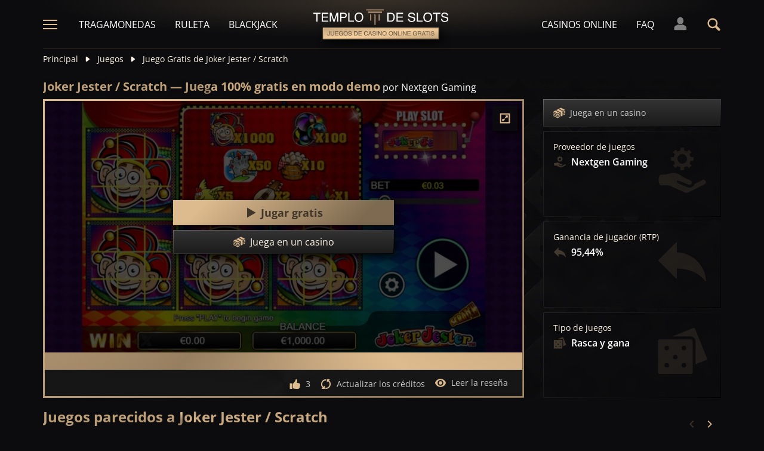

--- FILE ---
content_type: text/html;charset=UTF-8
request_url: https://templodeslots.es/juego/juega-gratis-demo-joker-jester---scratch
body_size: 24082
content:
<!DOCTYPE html><html lang="es"><head><meta charset="utf-8" /><title>Juega a Joker Jester / Scratch en modo demo 100% gratis</title><meta name="viewport" content="width=device-width, initial-scale=1.0, maximum-scale=1.0, user-scalable=no,  target-densityDpi=device-dpi" /><meta content="https://templodeslots.es/juego/juega-gratis-demo-joker-jester---scratch" property="og:url" /><meta content="templodeslots.es" property="og:site_name" /><meta content="es" property="og:locale" /><meta content="templodeslots.es" name="author" /><meta content="summary_large_image" name="twitter:card" /><link rel="canonical" href="https://templodeslots.es/juego/juega-gratis-demo-joker-jester---scratch" /><meta name="google-site-verification" content="faFHv9cn3-Tpcfz6xksbPX26ww88E782nyFsY35h6Ts" /><link rel="alternate" hreflang="x-default" href="https://templeofgames.com/game/joker-jester---scratch-demo-play-free" /><link rel="alternate" hreflang="de" href="https://tempelderslots.at/spiel/joker-jester---scratch-demo-gratis-spielen" /><link rel="alternate" hreflang="pt" href="https://templodeslots.net/jogo/joker-jester---scratch-demo-jogar-gratis" /><link rel="alternate" hreflang="en" href="https://templeofgames.com/game/joker-jester---scratch-demo-play-free" /><link rel="alternate" hreflang="it" href="https://tempiodelleslot.com/gioco/joker-jester---scratch-demo-gioca-gratis" /><link rel="alternate" hreflang="es" href="https://templodeslots.es/juego/juega-gratis-demo-joker-jester---scratch" /><meta content="Juega gratis a Joker Jester / Scratch, sin gastar dinero. Disfruta del modo demo por diversión, sin descargas ni registros." property="og:description" /><meta name="description" content="Juega gratis a Joker Jester / Scratch, sin gastar dinero. Disfruta del modo demo por diversión, sin descargas ni registros." /><script src="https://static.templodeslots.es/res/87721537308f4dc51284b90bac01248ca/build/scripts.js"></script><style>
            @font-face{font-display:swap;font-family:Open Sans;font-stretch:100%;font-style:normal;font-weight:300;src:url(https://fonts.gstatic.com/s/opensans/v28/memvYaGs126MiZpBA-UvWbX2vVnXBbObj2OVTSKmu1aB.woff2) format("woff2");unicode-range:u+0460-052f,u+1c80-1c88,u+20b4,u+2de0-2dff,u+a640-a69f,u+fe2e-fe2f}@font-face{font-display:swap;font-family:Open Sans;font-stretch:100%;font-style:normal;font-weight:300;src:url(https://fonts.gstatic.com/s/opensans/v28/memvYaGs126MiZpBA-UvWbX2vVnXBbObj2OVTSumu1aB.woff2) format("woff2");unicode-range:u+0400-045f,u+0490-0491,u+04b0-04b1,u+2116}@font-face{font-display:swap;font-family:Open Sans;font-stretch:100%;font-style:normal;font-weight:300;src:url(https://fonts.gstatic.com/s/opensans/v28/memvYaGs126MiZpBA-UvWbX2vVnXBbObj2OVTSOmu1aB.woff2) format("woff2");unicode-range:u+1f??}@font-face{font-display:swap;font-family:Open Sans;font-stretch:100%;font-style:normal;font-weight:300;src:url(https://fonts.gstatic.com/s/opensans/v28/memvYaGs126MiZpBA-UvWbX2vVnXBbObj2OVTSymu1aB.woff2) format("woff2");unicode-range:u+0370-03ff}@font-face{font-display:swap;font-family:Open Sans;font-stretch:100%;font-style:normal;font-weight:300;src:url(https://fonts.gstatic.com/s/opensans/v28/memvYaGs126MiZpBA-UvWbX2vVnXBbObj2OVTS2mu1aB.woff2) format("woff2");unicode-range:u+0590-05ff,u+200c-2010,u+20aa,u+25cc,u+fb1d-fb4f}@font-face{font-display:swap;font-family:Open Sans;font-stretch:100%;font-style:normal;font-weight:300;src:url(https://fonts.gstatic.com/s/opensans/v28/memvYaGs126MiZpBA-UvWbX2vVnXBbObj2OVTSCmu1aB.woff2) format("woff2");unicode-range:u+0102-0103,u+0110-0111,u+0128-0129,u+0168-0169,u+01a0-01a1,u+01af-01b0,u+1ea0-1ef9,u+20ab}@font-face{font-display:swap;font-family:Open Sans;font-stretch:100%;font-style:normal;font-weight:300;src:url(https://fonts.gstatic.com/s/opensans/v28/memvYaGs126MiZpBA-UvWbX2vVnXBbObj2OVTSGmu1aB.woff2) format("woff2");unicode-range:u+0100-024f,u+0259,u+1e??,u+2020,u+20a0-20ab,u+20ad-20cf,u+2113,u+2c60-2c7f,u+a720-a7ff}@font-face{font-display:swap;font-family:Open Sans;font-stretch:100%;font-style:normal;font-weight:300;src:url(https://fonts.gstatic.com/s/opensans/v28/memvYaGs126MiZpBA-UvWbX2vVnXBbObj2OVTS-muw.woff2) format("woff2");unicode-range:u+00??,u+0131,u+0152-0153,u+02bb-02bc,u+02c6,u+02da,u+02dc,u+2000-206f,u+2074,u+20ac,u+2122,u+2191,u+2193,u+2212,u+2215,u+feff,u+fffd}@font-face{font-display:swap;font-family:Open Sans;font-stretch:100%;font-style:normal;font-weight:400;src:url(https://fonts.gstatic.com/s/opensans/v28/memvYaGs126MiZpBA-UvWbX2vVnXBbObj2OVTSKmu1aB.woff2) format("woff2");unicode-range:u+0460-052f,u+1c80-1c88,u+20b4,u+2de0-2dff,u+a640-a69f,u+fe2e-fe2f}@font-face{font-display:swap;font-family:Open Sans;font-stretch:100%;font-style:normal;font-weight:400;src:url(https://fonts.gstatic.com/s/opensans/v28/memvYaGs126MiZpBA-UvWbX2vVnXBbObj2OVTSumu1aB.woff2) format("woff2");unicode-range:u+0400-045f,u+0490-0491,u+04b0-04b1,u+2116}@font-face{font-display:swap;font-family:Open Sans;font-stretch:100%;font-style:normal;font-weight:400;src:url(https://fonts.gstatic.com/s/opensans/v28/memvYaGs126MiZpBA-UvWbX2vVnXBbObj2OVTSOmu1aB.woff2) format("woff2");unicode-range:u+1f??}@font-face{font-display:swap;font-family:Open Sans;font-stretch:100%;font-style:normal;font-weight:400;src:url(https://fonts.gstatic.com/s/opensans/v28/memvYaGs126MiZpBA-UvWbX2vVnXBbObj2OVTSymu1aB.woff2) format("woff2");unicode-range:u+0370-03ff}@font-face{font-display:swap;font-family:Open Sans;font-stretch:100%;font-style:normal;font-weight:400;src:url(https://fonts.gstatic.com/s/opensans/v28/memvYaGs126MiZpBA-UvWbX2vVnXBbObj2OVTS2mu1aB.woff2) format("woff2");unicode-range:u+0590-05ff,u+200c-2010,u+20aa,u+25cc,u+fb1d-fb4f}@font-face{font-display:swap;font-family:Open Sans;font-stretch:100%;font-style:normal;font-weight:400;src:url(https://fonts.gstatic.com/s/opensans/v28/memvYaGs126MiZpBA-UvWbX2vVnXBbObj2OVTSCmu1aB.woff2) format("woff2");unicode-range:u+0102-0103,u+0110-0111,u+0128-0129,u+0168-0169,u+01a0-01a1,u+01af-01b0,u+1ea0-1ef9,u+20ab}@font-face{font-display:swap;font-family:Open Sans;font-stretch:100%;font-style:normal;font-weight:400;src:url(https://fonts.gstatic.com/s/opensans/v28/memvYaGs126MiZpBA-UvWbX2vVnXBbObj2OVTSGmu1aB.woff2) format("woff2");unicode-range:u+0100-024f,u+0259,u+1e??,u+2020,u+20a0-20ab,u+20ad-20cf,u+2113,u+2c60-2c7f,u+a720-a7ff}@font-face{font-display:swap;font-family:Open Sans;font-stretch:100%;font-style:normal;font-weight:400;src:url(https://fonts.gstatic.com/s/opensans/v28/memvYaGs126MiZpBA-UvWbX2vVnXBbObj2OVTS-muw.woff2) format("woff2");unicode-range:u+00??,u+0131,u+0152-0153,u+02bb-02bc,u+02c6,u+02da,u+02dc,u+2000-206f,u+2074,u+20ac,u+2122,u+2191,u+2193,u+2212,u+2215,u+feff,u+fffd}@font-face{font-display:swap;font-family:Open Sans;font-stretch:100%;font-style:normal;font-weight:600;src:url(https://fonts.gstatic.com/s/opensans/v28/memvYaGs126MiZpBA-UvWbX2vVnXBbObj2OVTSKmu1aB.woff2) format("woff2");unicode-range:u+0460-052f,u+1c80-1c88,u+20b4,u+2de0-2dff,u+a640-a69f,u+fe2e-fe2f}@font-face{font-display:swap;font-family:Open Sans;font-stretch:100%;font-style:normal;font-weight:600;src:url(https://fonts.gstatic.com/s/opensans/v28/memvYaGs126MiZpBA-UvWbX2vVnXBbObj2OVTSumu1aB.woff2) format("woff2");unicode-range:u+0400-045f,u+0490-0491,u+04b0-04b1,u+2116}@font-face{font-display:swap;font-family:Open Sans;font-stretch:100%;font-style:normal;font-weight:600;src:url(https://fonts.gstatic.com/s/opensans/v28/memvYaGs126MiZpBA-UvWbX2vVnXBbObj2OVTSOmu1aB.woff2) format("woff2");unicode-range:u+1f??}@font-face{font-display:swap;font-family:Open Sans;font-stretch:100%;font-style:normal;font-weight:600;src:url(https://fonts.gstatic.com/s/opensans/v28/memvYaGs126MiZpBA-UvWbX2vVnXBbObj2OVTSymu1aB.woff2) format("woff2");unicode-range:u+0370-03ff}@font-face{font-display:swap;font-family:Open Sans;font-stretch:100%;font-style:normal;font-weight:600;src:url(https://fonts.gstatic.com/s/opensans/v28/memvYaGs126MiZpBA-UvWbX2vVnXBbObj2OVTS2mu1aB.woff2) format("woff2");unicode-range:u+0590-05ff,u+200c-2010,u+20aa,u+25cc,u+fb1d-fb4f}@font-face{font-display:swap;font-family:Open Sans;font-stretch:100%;font-style:normal;font-weight:600;src:url(https://fonts.gstatic.com/s/opensans/v28/memvYaGs126MiZpBA-UvWbX2vVnXBbObj2OVTSCmu1aB.woff2) format("woff2");unicode-range:u+0102-0103,u+0110-0111,u+0128-0129,u+0168-0169,u+01a0-01a1,u+01af-01b0,u+1ea0-1ef9,u+20ab}@font-face{font-display:swap;font-family:Open Sans;font-stretch:100%;font-style:normal;font-weight:600;src:url(https://fonts.gstatic.com/s/opensans/v28/memvYaGs126MiZpBA-UvWbX2vVnXBbObj2OVTSGmu1aB.woff2) format("woff2");unicode-range:u+0100-024f,u+0259,u+1e??,u+2020,u+20a0-20ab,u+20ad-20cf,u+2113,u+2c60-2c7f,u+a720-a7ff}@font-face{font-display:swap;font-family:Open Sans;font-stretch:100%;font-style:normal;font-weight:600;src:url(https://fonts.gstatic.com/s/opensans/v28/memvYaGs126MiZpBA-UvWbX2vVnXBbObj2OVTS-muw.woff2) format("woff2");unicode-range:u+00??,u+0131,u+0152-0153,u+02bb-02bc,u+02c6,u+02da,u+02dc,u+2000-206f,u+2074,u+20ac,u+2122,u+2191,u+2193,u+2212,u+2215,u+feff,u+fffd}@font-face{font-display:swap;font-family:Open Sans;font-stretch:100%;font-style:normal;font-weight:700;src:url(https://fonts.gstatic.com/s/opensans/v28/memvYaGs126MiZpBA-UvWbX2vVnXBbObj2OVTSKmu1aB.woff2) format("woff2");unicode-range:u+0460-052f,u+1c80-1c88,u+20b4,u+2de0-2dff,u+a640-a69f,u+fe2e-fe2f}@font-face{font-display:swap;font-family:Open Sans;font-stretch:100%;font-style:normal;font-weight:700;src:url(https://fonts.gstatic.com/s/opensans/v28/memvYaGs126MiZpBA-UvWbX2vVnXBbObj2OVTSumu1aB.woff2) format("woff2");unicode-range:u+0400-045f,u+0490-0491,u+04b0-04b1,u+2116}@font-face{font-display:swap;font-family:Open Sans;font-stretch:100%;font-style:normal;font-weight:700;src:url(https://fonts.gstatic.com/s/opensans/v28/memvYaGs126MiZpBA-UvWbX2vVnXBbObj2OVTSOmu1aB.woff2) format("woff2");unicode-range:u+1f??}@font-face{font-display:swap;font-family:Open Sans;font-stretch:100%;font-style:normal;font-weight:700;src:url(https://fonts.gstatic.com/s/opensans/v28/memvYaGs126MiZpBA-UvWbX2vVnXBbObj2OVTSymu1aB.woff2) format("woff2");unicode-range:u+0370-03ff}@font-face{font-display:swap;font-family:Open Sans;font-stretch:100%;font-style:normal;font-weight:700;src:url(https://fonts.gstatic.com/s/opensans/v28/memvYaGs126MiZpBA-UvWbX2vVnXBbObj2OVTS2mu1aB.woff2) format("woff2");unicode-range:u+0590-05ff,u+200c-2010,u+20aa,u+25cc,u+fb1d-fb4f}@font-face{font-display:swap;font-family:Open Sans;font-stretch:100%;font-style:normal;font-weight:700;src:url(https://fonts.gstatic.com/s/opensans/v28/memvYaGs126MiZpBA-UvWbX2vVnXBbObj2OVTSCmu1aB.woff2) format("woff2");unicode-range:u+0102-0103,u+0110-0111,u+0128-0129,u+0168-0169,u+01a0-01a1,u+01af-01b0,u+1ea0-1ef9,u+20ab}@font-face{font-display:swap;font-family:Open Sans;font-stretch:100%;font-style:normal;font-weight:700;src:url(https://fonts.gstatic.com/s/opensans/v28/memvYaGs126MiZpBA-UvWbX2vVnXBbObj2OVTSGmu1aB.woff2) format("woff2");unicode-range:u+0100-024f,u+0259,u+1e??,u+2020,u+20a0-20ab,u+20ad-20cf,u+2113,u+2c60-2c7f,u+a720-a7ff}@font-face{font-display:swap;font-family:Open Sans;font-stretch:100%;font-style:normal;font-weight:700;src:url(https://fonts.gstatic.com/s/opensans/v28/memvYaGs126MiZpBA-UvWbX2vVnXBbObj2OVTS-muw.woff2) format("woff2");unicode-range:u+00??,u+0131,u+0152-0153,u+02bb-02bc,u+02c6,u+02da,u+02dc,u+2000-206f,u+2074,u+20ac,u+2122,u+2191,u+2193,u+2212,u+2215,u+feff,u+fffd}.sitemap-page .delimiter{height:1px;margin:16px 0}@media (min-width:992px){.sitemap-page .delimiter{margin:24px 0}}.link-groups-wrapper{display:flex;flex-wrap:wrap;gap:16px}.link-groups-wrapper .link-group{flex:0 0 calc(100% - 16px)}.link-groups-wrapper .links{column-count:1;margin-bottom:-8px}@media (min-width:768px){.link-groups-wrapper .links{column-count:2}}@media (min-width:992px){.link-groups-wrapper .links{column-count:3}}.link-groups-wrapper .links a{display:block}.link-groups-wrapper a:not(.btn){display:block;padding-bottom:8px}a,abbr,acronym,address,applet,article,aside,audio,b,big,blockquote,body,canvas,caption,center,cite,code,dd,del,details,dfn,div,dl,dt,em,embed,fieldset,figcaption,figure,footer,form,h1,h2,h3,h4,h5,h6,header,hgroup,html,i,iframe,img,ins,kbd,label,legend,li,mark,menu,nav,object,ol,output,p,pre,q,ruby,s,samp,section,small,span,strike,strong,sub,summary,sup,table,tbody,td,tfoot,th,thead,time,tr,tt,u,ul,var,video{border:0;font-size:100%;font:inherit;margin:0;padding:0;vertical-align:baseline}article,aside,details,figcaption,figure,footer,header,hgroup,menu,nav,section{display:block}body{line-height:1}ol,ul{list-style:none}blockquote,q{quotes:none}blockquote:after,blockquote:before,q:after,q:before{content:"";content:none}table{border-collapse:collapse;border-spacing:0}:active,:focus,a,input{outline:0!important;-moz-outline-style:none!important}a{background-color:transparent;text-decoration:none}a:active,a:hover{outline:0}button,input,select,textarea{font-family:inherit;font-size:inherit;line-height:inherit}b{font-weight:700}i{font-style:italic}strong{font-weight:700}html{-webkit-text-size-adjust:100%}.text-left{text-align:left}.w-full{width:100%}.none{display:none}.flex{display:flex}.inherit{display:inherit}.inline-flex{display:inline-flex}@media (min-width:568px){.xs\:flex{display:flex}}@media (min-width:768px){.sm\:flex{display:flex}}.block{display:block}@media (min-width:568px){.xs\:block{display:block}}@media (min-width:768px){.sm\:block{display:block}}@media (min-width:992px){.md\:flex{display:flex}.md\:block{display:block}}@media (min-width:1200px){.lg\:block{display:block}}@media (min-width:568px){.xs\:none{display:none}}@media (min-width:768px){.sm\:none{display:none}}.flex-inline{display:inline-flex}.flex-1{flex:1}.flex-2{flex:2}.order-1{order:1}.flex-col{flex-direction:column}.flex-wrap{flex-wrap:wrap}.justify-between{justify-content:space-between}@media (min-width:768px){.sm\:justify-between{justify-content:space-between}}.justify-evenly{justify-content:space-evenly}.justify-center{justify-content:center}.justify-end{justify-content:flex-end}.justify-start{justify-content:flex-start}@media (min-width:568px){.xs\:justify-start{justify-content:flex-start}.xs\:justify-end{justify-content:flex-end}}@media (min-width:768px){.sm\:justify-start{justify-content:flex-start}}.content-between{align-content:space-between}.items-center{align-items:center}@media (min-width:568px){.xs\:items-start{align-items:flex-start}}.items-start{align-items:start}.items-stretch{align-items:stretch}.items-baseline{align-items:baseline}.self-center{align-self:center}.flex-no-shrink{flex-shrink:0}.self-right{align-self:right}.flex-row{flex-direction:row;height:100%}.flex-column{flex-direction:column}@media (min-width:568px){.xs\:flex-row{flex-direction:row}}@media (min-width:768px){.sm\:flex-row{flex-direction:row}}.basis-100{flex-basis:100%}.my-m{margin-bottom:16px;margin-top:16px}.my-l{margin-bottom:20px;margin-top:20px}.my-xl{margin-bottom:24px;margin-top:24px}.my-xs{margin-bottom:4px;margin-top:4px}.my-xxs{margin-bottom:2px;margin-top:2px}.my-s{margin-bottom:8px;margin-top:8px}.my-xxl{margin-bottom:48px;margin-top:48px}.my-auto{margin-bottom:auto;margin-top:auto}.mx-auto{margin-right:auto}.ml-auto,.mx-auto{margin-left:auto}.mr-auto{margin-right:auto}.gap-s{gap:8px}@media (min-width:768px){.sm\:ml-auto{margin-left:auto}.sm\:ml-s{margin-left:8px}}.mx-s{margin-left:8px;margin-right:8px}.mx-xs{margin-left:4px;margin-right:4px}.mx-m{margin-left:16px;margin-right:16px}.mx-l{margin-left:20px;margin-right:20px}.mx-xxs{margin-left:2px;margin-right:2px}.mt-xxs{margin-top:2px}.mt-xs{margin-top:4px}.mt-s{margin-top:8px}.mt-m{margin-top:16px}.mt-l{margin-top:20px}.mt-xl{margin-top:24px}.mt-xxl{margin-top:48px}.mr-xs{margin-right:4px}.mr-s{margin-right:8px}.mr-m{margin-right:16px}.ml-m{margin-left:16px}.ml-s{margin-left:8px}.ml-xs{margin-left:4px}.mb-xxs{margin-bottom:2px}.mb-xs{margin-bottom:4px}.mb-s{margin-bottom:8px}.mb-m{margin-bottom:16px}.mb-l{margin-bottom:20px}.mb-xl{margin-bottom:24px}.mb-xxl{margin-bottom:48px}.px-s{padding-left:8px;padding-right:8px}.px-m{padding-left:16px;padding-right:16px}.py-m{padding-bottom:16px;padding-top:16px}.py-l{padding-bottom:20px;padding-top:20px}.py-xxl{padding-bottom:48px;padding-top:48px}.py-s{padding-bottom:8px;padding-top:8px}.my-32-res{margin:24px 0}@media (min-width:992px){.my-32-res{margin:32px 0}}.mt-32-res{margin-top:16px}@media (min-width:768px){.mt-32-res{margin-top:24px}}@media (min-width:1200px){.mt-32-res{margin-top:32px}}.my-16-res{margin:8px 0}@media (min-width:768px){.my-16-res{margin:16px 0}}.mx-auto-res{margin:0 8px}@media (min-width:768px){.mx-auto-res{margin:0 16px}}@media (min-width:992px){.mx-auto-res{margin:0 24px}}@media (min-width:1200px){.mx-auto-res{margin:0 auto}}@media (min-width:568px){.sm\:px-s{padding-left:8px;padding-right:8px}}@media (min-width:992px){.md\:px-0{padding-left:0;padding-right:0}}@media (min-width:568px){.sm\:px-0{padding-left:0;padding-right:0}}@media (min-width:768px){.sm\:my-xxl{margin-bottom:48px;margin-top:48px}}@media (min-width:568px){.xs\:mx-auto{margin-left:auto;margin-right:auto}}@media (min-width:768px){.sm\:mx-auto{margin-left:auto;margin-right:auto}.sm\:ml-xs{margin-left:4px}}.mt-0{margin-top:0}.hidden{display:none}.visible{display:block!important}@-ms-viewport{width:device-width}.visible-lg,.visible-md,.visible-sm,.visible-xs,.visible-xxs{display:none!important}@media (max-width:568px){.visible-xxs{display:block!important}}@media (min-width:380px) and (max-width:767px){.visible-xs{display:block!important}}@media (min-width:768px) and (max-width:991px){.visible-sm{display:block!important}}@media (min-width:992px) and (max-width:1199px){.visible-md{display:block!important}}@media (min-width:1200px){.visible-lg{display:block!important}}@media (max-width:568px){.hidden-xxs{display:none!important}}@media (min-width:568px) and (max-width:767px){.hidden-xs{display:none!important}}@media (min-width:768px) and (max-width:991px){.hidden-sm{display:none!important}}@media (min-width:992px) and (max-width:1199px){.hidden-md{display:none!important}}@media (min-width:1200px){.hidden-lg{display:none!important}}.container{margin:0 auto;max-width:1200px;padding:0 8px}@media (min-width:568px){.container{padding:0 16px}}@media (min-width:768px){.container{padding:0 32px}}.header-breadcrumb{display:none}@media (min-width:768px){.header-breadcrumb{display:block}}.header-breadcrumb .item,.header-breadcrumb a{color:#fff5e7;display:inline-block;fill:#fff5e7;font-size:14px;line-height:18px;margin:8px 0 16px}.header-breadcrumb svg{height:12px;margin:0 8px -1px;width:16px}.header-breadcrumb a{transition:color .3s ease}.header-breadcrumb a:hover{color:#debb8e}.sans-24{font-size:18px;font-weight:700;line-height:24px}@media (min-width:992px){.sans-24{font-size:20px;line-height:24px}}.sans-32{font-size:20px;font-weight:700;line-height:26px}@media (min-width:768px){.sans-32{font-size:22px;line-height:28px}}@media (min-width:992px){.sans-32{font-size:24px;line-height:32px}}p{font-size:16px;line-height:26px}.typography h2{background:#debb8e;background:conic-gradient(from 41.85deg at 50% 50%,#ab906d -1.82deg,#debb8e 90.61deg,hsla(34,27%,55%,.87) 175.98deg,#debb8e 271.5deg,#ab906d 358.18deg,#debb8e 450.61deg);-webkit-background-clip:text;color:#debb8e;font-size:20px;font-weight:700;line-height:26px;margin-bottom:6px;-webkit-text-fill-color:transparent;-webkit-box-decoration-break:clone}@media (min-width:768px){.typography h2{font-size:22px;line-height:28px;margin-bottom:16px}}@media (min-width:992px){.typography h2{font-size:24px;line-height:32px}}.typography h3{color:#debb8e;font-size:20px;font-weight:700;line-height:26px;margin-bottom:8px}@media (min-width:768px){.typography h3{margin-bottom:16px}}@media (min-width:992px){.typography h3{font-size:22px;line-height:28px;margin-bottom:16px}}.typography h4{color:#debb8e;font-size:18px;font-weight:700;line-height:24px;margin-bottom:8px}@media (min-width:768px){.typography h4{margin-bottom:16px}}@media (min-width:992px){.typography h4{font-size:20px;line-height:26px;margin-bottom:16px}}.typography h5{color:#debb8e;font-size:16px;font-weight:700;line-height:24px;margin-bottom:8px}@media (min-width:768px){.typography h5{margin-bottom:16px}}@media (min-width:992px){.typography h5{font-size:18px;line-height:26px;margin-bottom:16px}}.typography a,.typography p{color:#fff5e7;font-size:16px;font-weight:100;line-height:26px;margin-bottom:16px}.typography .text-bold,.typography a,.typography b,.typography strong{font-weight:700}.typography a:hover{text-decoration:underline}.typography ol li,.typography ul li{color:#fff5e7;font-size:16px;line-height:24px;margin:8px 0 8px 36px}.typography ul{list-style:url(https://static.templodeslots.es/res/c70d62a51b84b42fab685d159b628670a/images/bullet.svg)}.typography ol{list-style-type:decimal}.typography a{background:hsla(34,55%,71%,.25);color:#debb8e;line-height:18px;padding:0 4px;transition:all .1s ease}.typography a:hover{background:hsla(34,55%,71%,.1);color:#debb8e;text-decoration:none}.typography .video-wrapper{height:0;margin-bottom:16px;padding-bottom:56.25%;padding-top:25px;position:relative}.typography .video{height:100%;left:0;position:absolute;top:0;width:100%}.typography figcaption{color:#fff5e7;font-size:16px;line-height:26px;margin-bottom:16px;margin-top:10px;text-align:center}.typography a.anchor{display:inline-block;height:1px;margin-top:-1em;visibility:hidden;width:1px}.game-review-meta{align-items:center;display:inline-flex;font-weight:300;margin-bottom:16px}.game-review-meta-info{color:#fff5e7;display:flex;flex-direction:column;font-size:14px;line-height:18px}.game-review-meta-info a{color:#debb8e;font-weight:700}.game-review-meta-author{font-weight:700}.game-review-meta-avatar svg{fill:#debb8e;margin-right:8px}.clickthroughlink-info{cursor:pointer;font-size:11px;line-height:13px;margin:4px 0}.btn-anthracite{background:#0c0c0e;background:var(--a-btn-fill);border:1px solid;border-image-slice:1;border-image-source:var(--a-btn-stk);color:#ccc;cursor:pointer;font-size:14px;font-weight:700;line-height:18px;padding:12px 16px;text-transform:uppercase;transition:all .2s ease;user-select:none}@media (min-width:768px){.btn-anthracite{font-size:16px;line-height:20px;padding:16px 24px}}.btn-anthracite:hover{background:var(--a-btn-fill-h);border-image-source:var(--a-btn-stk-h);color:#debb8e}.btn-anthracite.btn-disabled,.btn-anthracite[disabled]{color:#4d4d4d}.btn-gold{background:#debb8e;background:var(--g-btn-fill);border:1px solid;border-image-slice:1;border-image-source:var(--g-btn-stk);color:#403629;cursor:pointer;font-size:14px;font-weight:700;line-height:18px;padding:12px 16px;text-transform:uppercase;transition:all .2s ease;user-select:none}@media (min-width:768px){.btn-gold{font-size:16px;line-height:20px;padding:16px 24px}}.btn-gold:hover{background:var(--g-btn-fill-h);border-image-source:var(--g-btn-stk-h);color:#fff5e7}.btn-gold.btn-disabled,.btn-gold[disabled]{background:var(--g-btn-fill-d);border-image-source:var(--g-btn-stk-d);color:#ccc}.main-header{position:sticky;-webkit-position:-webkit-sticky;top:0;z-index:100}.main-header:before{background:#0c0c0e;bottom:0;content:" ";display:inline-block;left:0;position:absolute;right:0;top:0;z-index:-1}.header-tdj{height:66px;padding:0 16px}@media (min-width:768px){.header-tdj{height:82px;padding:0}}.header-tdj svg{height:24px;width:24px}.header-tdj:before{background:radial-gradient(50% 50% at 50% 50%,hsla(34,55%,71%,.2) 0,hsla(0,0%,77%,0) 100%);height:128px;left:0;top:-64px;width:100%;z-index:-1}.header-tdj:after,.header-tdj:before{content:"";display:block;position:absolute}.header-tdj:after{background:linear-gradient(180deg,#debb8e,hsla(34,55%,71%,0));border-radius:2px;bottom:0;height:2px;left:8px;opacity:.25;width:calc(100% - 16px)}@media (min-width:768px){.header-tdj:after{left:0;width:100%}}.logo-tdj{left:50%;position:absolute;top:16px;transform:translateX(-50%);transition:all .3s ease;width:154px}@media (min-width:568px){.logo-tdj{top:10px;width:202px}}@media (min-width:768px){.logo-tdj{top:16px;width:230px}}.logo-tdj:hover{filter:drop-shadow(0 0 8px rgba(222,187,142,.5))}.nav-link-tdj{color:#fff;font-size:16px;line-height:24px;margin:0 16px;text-transform:uppercase;transition:color .3s ease}.nav-link-tdj:first-of-type{margin-left:24px}.nav-link-tdj:last-of-type{margin-right:32px}.nav-link-tdj.active,.nav-link-tdj:hover{color:#debb8e}.page-header{align-items:center;display:flex;flex-direction:column;padding:16px 0;position:relative}.page-header.text-left{align-items:flex-start}@media (min-width:568px){.page-header{flex-direction:row}}.page-header h1{background:#debb8e;background:conic-gradient(from 41.85deg at 50% 50%,#ab906d -1.82deg,#debb8e 90.61deg,hsla(34,27%,55%,.87) 175.98deg,#debb8e 271.5deg,#ab906d 358.18deg,#debb8e 450.61deg);-webkit-background-clip:text;color:#debb8e;-webkit-text-fill-color:transparent;-webkit-box-decoration-break:clone}.page-header .desc{font-size:16px;font-weight:300;line-height:26px}.page-header img{max-width:200px;object-fit:contain}@media (min-width:768px){.page-header img{margin:0 76px}}.page-header .page-header-img{align-items:center;display:flex;height:128px;justify-content:center;margin-top:3em;position:relative;width:220px}@media (min-width:768px){.page-header .page-header-img{margin-left:auto;margin-top:0}}.page-header:before{height:14px;top:-8px}.page-header:after,.page-header:before{content:" ";display:block;left:0;position:absolute;width:100%;z-index:-1}.page-header:after{bottom:-5px;height:10px}.page-header-heading{z-index:10}.main-header .search-box-wrapper{display:none;position:absolute;right:0;width:0}.main-header .search-box-wrapper svg{height:16px;width:16px}.main-header .search-box-wrapper input{background:#0c0c0e}.games-filter-row{display:flex;flex-direction:column;position:relative}@media (min-width:568px){.games-filter-row{align-items:center;flex-direction:row}}.games-filter-row:before{background:radial-gradient(50% 50% at 50% 50%,hsla(34,55%,71%,.15) 0,hsla(0,0%,77%,0) 100%);content:" ";display:block;height:112px;left:0;position:absolute;top:-59px;width:100%;z-index:-1}.games-filter-row-section{display:flex;flex-direction:column;margin-bottom:8px}@media (min-width:568px){.games-filter-row-section{margin-bottom:0}}.games-filter-row-section:first-of-type{flex:1}@media (min-width:1200px){.games-filter-row-section{align-items:center;flex-direction:row}}.filter-header,.games-filter-label{color:#fff5e7;font-size:12px;font-weight:700;line-height:16px;margin-bottom:4px;margin-right:8px;text-transform:uppercase}@media (min-width:1200px){.filter-header,.games-filter-label{margin-bottom:0;white-space:nowrap}}.filter-header{color:grey;margin:0;width:100%}@media (min-width:1200px){.filter-header{margin-right:8px;width:auto}.casino-list .filter-header{display:none}}.games-top-filters{display:flex;flex:1}@media (min-width:568px){.games-top-filters{margin-right:10px}}.filter-mobile-popup-wrapper{display:none;flex:1}@media (min-width:568px){.filter-mobile-popup-wrapper{display:flex}}.filter-mobile-popup-wrapper .close-btn{align-items:center;display:flex;height:42px;justify-content:center;padding:0;position:fixed;right:8px;top:8px;width:42px}@media (min-width:568px){.filter-mobile-popup-wrapper .close-btn{display:none}}.filter-mobile-popup-wrapper .close-btn svg{fill:#debb8e}.filter-group-heading-count-wrapper{margin-left:auto}.filter-mobile-popup-controls{display:flex;flex:1}.filter-mobile-popup-controls .btn-anthracite{color:#fff5e7;flex:1;font-size:14px;font-weight:400;height:40px;line-height:24px;text-transform:none}.filter-mobile-popup-controls .filter-group-heading-count{margin-left:auto}.filter-mobile-popup-controls .filter-group-heading-count+svg{margin-left:8px}.filter-mobile-popup-controls .filter-group-heading-count[data-cnt="0"]+svg{margin-left:auto}@media (min-width:568px){.filter-mobile-popup-controls{display:none}}@media (max-width:567px){.filter-mobile-popup-wrapper.expanded{bottom:0;display:block;left:0;position:fixed;right:0;top:0;z-index:4004}}.filter-mobile-popup-wrapper.expanded .filter-group-content,.filter-mobile-popup-wrapper.expanded .filter-group-top{display:block}@media (max-width:567px){.filter-mobile-popup-main-content{flex-direction:column;height:calc(100vh - 160px);left:8px;position:fixed;top:50%;transform:translateY(-50%);width:calc(100vw - 16px)}}.filter-mobile-popup-wrapper.expanded .filter-group-top{flex:0}@media (max-width:567px){.filter-group-top .filter-group-content-scrollable,.filter-group-top .filter-search-input-wrapper+.filter-group-content-scrollable{display:none;max-height:0}.filter-group-top .filter-search-input-wrapper{display:none}.filter-group-top.expanded .filter-group-content-scrollable{display:flex;max-height:calc(60vh - 55px)}.filter-group-top.expanded .filter-search-input-wrapper+.filter-group-content-scrollable{display:flex;max-height:calc(60vh - 100px)}.filter-group-top.expanded .filter-search-input-wrapper{display:flex}}.filter-mobile-popup-buttons{margin-top:8px}@media (min-width:568px){.filter-mobile-popup-buttons{display:none}}.filter-mobile-popup-buttons .btn-apply-filter,.filter-mobile-popup-buttons .btn-clear-filter{align-items:center;display:flex;flex-grow:1;height:42px;justify-content:center;width:50%}.filter-mobile-popup-buttons .btn-apply-filter svg,.filter-mobile-popup-buttons .btn-clear-filter svg{margin-right:8px}.filter-mobile-popup-buttons .btn-clear-filter{color:#fff5e7}.filter-mobile-popup-buttons .btn-clear-filter svg{fill:#debb8e}.filter-mobile-popup-buttons .btn-apply-filter svg{fill:#403629}.games-count-title{background:#debb8e;background:conic-gradient(from 41.85deg at 50% 50%,#ab906d -1.82deg,#debb8e 90.61deg,hsla(34,27%,55%,.87) 175.98deg,#debb8e 271.5deg,#ab906d 358.18deg,#debb8e 450.61deg);-webkit-background-clip:text;color:#debb8e;font-size:22px;line-height:28px;-webkit-text-fill-color:transparent;-webkit-box-decoration-break:clone;margin-bottom:8px}.filter-group-top{flex:1;min-width:0;transition:all .1s ease}@media (min-width:768px){.filter-group-top{min-width:auto}}@media (min-width:568px){.filter-group-top{margin:0 4px}}@media (min-width:992px){.filter-group-top:first-of-type{margin:0 8px}}.filter-group-top:first-of-type{margin-left:0}.filter-group-top:last-of-type{margin-right:0}.btn-filter-group{cursor:pointer;display:flex;-webkit-tap-highlight-color:transparent;-webkit-touch-callout:none;padding:7px;-webkit-user-select:none;-khtml-user-select:none;-moz-user-select:none;-ms-user-select:none;user-select:none}@media (max-width:567px){.btn-filter-group{align-items:center;background:var(--a-btn-fill-d);display:flex;font-weight:400;justify-content:space-between;padding:8px}.btn-filter-group .filter-group-heading-name{color:#debb8e;font-size:20px;line-height:26px}.btn-filter-group svg{fill:#debb8e}.btn-filter-group .filter-group-heading-count{display:none}.btn-filter-group .btn-filter-inner{justify-content:flex-start}.btn-filter-group .filter-arrow-wrapper{display:flex;transform:rotate(-90deg);transition:transform .1s ease}.btn-filter-group .filter-arrow-wrapper svg{height:20px;width:20px}}@media (min-width:568px){.btn-filter-group{background:var(--a-btn-fill);border:1px solid;border-image-slice:1;border-image-source:var(--a-btn-stk);transition:all .1s ease}}@media (min-width:768px){.btn-filter-group:hover{background:var(--a-btn-fill-h);border-image-source:var(--a-btn-stk-h)}}.filter-group-heading-name{color:#fff5e7;font-size:14px;line-height:24px;max-width:65%;overflow:hidden;text-overflow:ellipsis;white-space:pre}@media (min-width:768px){.filter-group-heading-name{max-width:none;overflow:initial;text-overflow:clip}}@media (min-width:992px){.filter-group-heading-name{display:flex}}.btn-filter-inner{align-items:center;display:flex;flex-grow:1;justify-content:center}@media (min-width:992px){.btn-filter-inner{justify-content:flex-start}}.filter-icon-wrapper{display:flex;fill:#debb8e}.filter-icon-wrapper+.filter-group-heading-name{margin-left:8px}.filter-arrow-wrapper{align-items:center;display:none;fill:#debb8e;margin-left:8px}.filter-arrow-wrapper svg{height:12px;width:12px}@media (min-width:992px){.filter-arrow-wrapper{display:flex}}.filter-group-heading-count{background:#debb8e;color:#403629;display:inline-block;font-size:12px;font-weight:700;line-height:12px;margin-left:8px;padding:3px 4px}.filter-group-heading-count[data-cnt="0"]{display:none}@media (max-width:567px){.expanded .filter-group-heading-count{margin-left:auto}}.filter-group-divider{position:relative;width:2px;z-index:1}@media (min-width:568px){.filter-group-divider{display:none}}.filter-group-divider:before{background:linear-gradient(180deg,#333 -29.62%,#020202 70.38%);left:0}.filter-group-divider:after,.filter-group-divider:before{bottom:0;content:" ";display:block;position:absolute;top:0;width:1px}.filter-group-divider:after{background:linear-gradient(180deg,#666,#353535);right:0}@media (min-width:992px){.games-filter-select{min-width:259px}}@media (min-width:1200px){.games-filter-select{min-width:160px}}.filter-group-top .filter-group-content{display:none}.filter-group-top.expanded{position:relative}.filter-group-top.expanded .btn-filter-group{border-bottom:1px #0c0c0e}.filter-group-top.expanded .filter-group-content{display:block;width:100%}@media (min-width:568px){.filter-group-top.expanded .filter-group-content{position:absolute}}.filter-group-top.expanded .filter-arrow-wrapper{display:flex;transform:rotate(0deg)}@media (max-width:567px){.filter-group-top.expanded .filter-arrow-wrapper{margin-left:auto}}#left-filter{display:flex;flex-grow:1}@media (max-width:567px){.filter-search-input-wrapper{border-left:2px solid #1b1b1b;border-right:2px solid #1b1b1b}.filter-search-input-wrapper input{font-size:18px;line-height:24px}.filter-search-input-wrapper input::placeholder{color:#857055}.filter-search-input-wrapper svg{height:16px;right:14px;top:50%;transform:translateY(-50%);width:16px}}.game-carousel-panel{margin-top:16px}.game-carousel-panel .carousel-title{background:#debb8e;background:conic-gradient(from 41.85deg at 50% 50%,#ab906d -1.82deg,#debb8e 90.61deg,hsla(34,27%,55%,.87) 175.98deg,#debb8e 271.5deg,#ab906d 358.18deg,#debb8e 450.61deg);-webkit-background-clip:text;color:#debb8e;margin-bottom:4px;-webkit-text-fill-color:transparent;-webkit-box-decoration-break:clone}@media (min-width:568px){.game-carousel-panel .carousel-title{margin-bottom:8px}}.game-item-info-wrapper{font-size:14px;line-height:20px;margin-top:4px}@media (min-width:768px){.game-item-info-wrapper{font-size:16px;line-height:20px;margin-top:8px}}.game-item-info-wrapper .game-name{color:#fff5e7}.game-item-info-wrapper .game-provider{color:#debb8e}.game-item-info-wrapper:hover a{text-decoration:underline;text-decoration-color:#fff5e7}.game-carousel-panel .game-items{display:flex;margin-bottom:48px;outline:0;overflow:auto}@media (min-width:992px){.game-carousel-panel .game-items{overflow-x:hidden!important}}.game-items{user-select:none}.game-items .flickity-button{appearance:none;background:transparent;border:none;cursor:pointer;display:none;height:24px;position:absolute;top:-32px;transition:all .2s ease;width:24px;z-index:12}.game-items .flickity-button:hover{background:hsla(34,55%,71%,.1)}.game-items .flickity-button:active{background:hsla(34,55%,71%,.25)}.game-items .flickity-button svg{fill:#debb8e;height:16px;transition:all .2s ease;width:16px}.game-items .flickity-button[disabled] svg{fill:#403629}@media (min-width:768px){.game-items .flickity-button{align-items:center;display:flex;justify-content:center}}.game-items .flickity-prev-next-button.previous{right:44px}.game-items .flickity-prev-next-button.next{right:16px}.game-items-wrapper{margin:8px -8px;position:relative}.game-items-wrapper:after{background:linear-gradient(90deg,transparent 0,#0c0c0e);bottom:0;content:" ";display:inline-block;pointer-events:none;position:absolute;right:0;top:0;width:55px}.game-item-wrapper{flex:0 0 calc(50% - 16px);padding:0 8px;width:calc(50% - 16px)}@media (min-width:568px){.game-item-wrapper{flex:0 0 calc(28.57% - 16px);width:calc(28.57% - 16px)}}@media (min-width:768px){.game-item-wrapper{flex:0 0 calc(22.22% - 16px);width:calc(22.22% - 16px)}}@media (min-width:992px){.game-item-wrapper{flex:0 0 calc(18.18% - 16px);padding:0 8px;width:calc(18.18% - 16px)}}@media (min-width:1200px){.game-item-wrapper{flex:0 0 calc(18.18% - 16px);width:calc(18.18% - 16px)}}.game-item{cursor:pointer;overflow:hidden;position:relative}.game-item:hover .game-item-overlay{background:linear-gradient(180deg,#000,transparent 46.35%,#000),rgba(0,0,0,.6);overflow:hidden;transition:background .15s ease}.game-item:hover .game-item-overlay-inner{opacity:1;transform:translateX(0)}.game-item .game-item-overlay-inner{bottom:0;left:0;opacity:0;position:absolute;right:0;top:0;transform:translateY(150%);transition:transform .3s ease}.game-item .play-for-free-icon{height:128px;left:50%;position:absolute;top:50%;transform:translateX(-45%) translateY(-50%);width:128px}.game-item .play-for-free{bottom:16px;color:#debb8e;font-size:18px;position:absolute;text-align:center;text-transform:uppercase;width:100%}.game-item-img{aspect-ratio:270/208;display:block;position:relative;width:100%}.game-item-img img{height:auto;width:100%}.flickity-viewport{height:100%;overflow:hidden;position:relative}.flickity-page-dots{display:block;left:50%;list-style:none;margin-top:16px;padding:0;position:absolute;text-align:center;transform:translateX(-50%) translateY(-8px)}.flickity-page-dots .dot{background:hsla(34,55%,71%,.25);border-radius:4px;cursor:pointer;display:inline-block;height:6px;margin:4px;transition:all .15s ease;width:6px}.flickity-page-dots .dot:hover{background:#debb8e}.flickity-page-dots .dot.is-selected{background:#debb8e;width:12px}.menu-drawer{-webkit-backdrop-filter:blur(32px);backdrop-filter:blur(32px);background:rgba(12,12,14,.8);box-shadow:4px 4px 8px rgba(0,0,0,.8);height:100vh;left:0;max-width:304px;overflow-y:scroll;padding:8px;position:fixed;top:0;transform:translateX(-110%);transition:transform .23s ease-out;width:77%;z-index:4004}.menu-drawer.is-active{transform:translateX(0)}@media (min-width:992px){.menu-drawer{max-width:380px}}.menu-drawer hr{background:linear-gradient(180deg,#debb8e,hsla(34,55%,71%,0));border:none;border-radius:2px;height:2px;margin:16px 0;opacity:.25;width:100%}@media (min-width:992px){.menu-drawer hr{margin:16px 8px;width:calc(100% - 16px)}}.cg-select{position:relative}.cg-select select{appearance:none;-webkit-appearance:none;background:rgba(12,12,14,.5);border:1px solid;border-image-slice:1;border-image-source:linear-gradient(135deg,#debb8e 13.56%,#7d6a50 84.75%);color:#debb8e;font-size:14px;line-height:24px;padding:7px 34px 7px 7px;width:100%}.cg-select select:hover{box-shadow:0 0 8px hsla(34,55%,71%,.5)}.cg-select select:focus{-webkit-backdrop-filter:blur(10px);backdrop-filter:blur(10px);background:linear-gradient(0deg,rgba(0,0,0,.2),rgba(0,0,0,.2)),linear-gradient(180deg,#1b1b1b,#333)}.cg-select select *{-webkit-backdrop-filter:blur(8px);backdrop-filter:blur(8px);background:rgba(12,12,14,.8);color:#fff5e7}.cg-select svg{background:rgba(12,12,14,.5);fill:#debb8e;pointer-events:none;position:absolute;right:8px;top:14px}@media (min-width:992px){.cg-select svg{top:11px}}.active-filter-groups{align-items:center;display:flex;flex-wrap:wrap;margin:8px 0 16px}@media (min-width:992px){.active-filter-groups{margin-top:8px}}.active-filter-group{display:inline-flex;font-size:0}.filter-item-active{align-items:center;background:conic-gradient(from 90.01deg at 50% 50%,#181819 -55.64deg,#131314 55.06deg,#181819 134.78deg,#131314 225.1deg,#181819 304.36deg,#131314 415.06deg),#0c0c0e;color:grey;cursor:pointer;display:inline-flex;font-size:12px;font-weight:700;line-height:16px;margin:4px;padding:4px;text-transform:uppercase;transition:all .2s ease}.filter-item-active svg{fill:grey;height:12px;width:12px}.filter-item-active:hover{color:#debb8e}.filter-item-active:hover svg{fill:#debb8e}.filter-item-active .active-filter-abort{margin-left:8px}.filter-item-active:first-of-type{margin-left:0}.filter-item-clear{background:#403629;color:#debb8e}.filter-item-clear svg{fill:#debb8e}.filter-item-clear:hover{background:#857055;color:#fff5e7}.filter-item-clear:hover svg{fill:#fff5e7}.filter-item-clear .active-filter-filter-icon{height:16px;margin-right:8px;width:16px}@media (min-width:768px){.casinos-filters{margin-left:auto}}.casinos-filter-row{display:flex;flex-direction:column;position:relative}@media (min-width:568px){.casinos-filter-row{align-items:center;flex-direction:row}}.casinos-filter-row:before{background:radial-gradient(50% 50% at 50% 50%,hsla(34,55%,71%,.15) 0,hsla(0,0%,77%,0) 100%);content:" ";display:block;height:112px;left:0;position:absolute;top:-59px;width:100%;z-index:-1}.casinos-filter-row-section{display:flex;flex-direction:column;margin-bottom:8px;width:100%}@media (min-width:568px){.casinos-filter-row-section{align-items:flex-start;flex-direction:column;margin-bottom:0;width:auto}}.casinos-filter-row-section:first-of-type{flex:1}@media (min-width:1200px){.casinos-filter-row-section{align-items:center;flex-direction:row}}.casinos-filter-label{color:#fff5e7;font-size:12px;font-weight:700;line-height:16px;margin-right:auto;text-transform:uppercase}@media (min-width:568px){.casinos-filter-label{margin-bottom:4px;margin-right:8px}}@media (min-width:1200px){.casinos-filter-label{margin-bottom:0}}.casinos-list-header>span{background:#debb8e;background:conic-gradient(from 41.85deg at 50% 50%,#ab906d -1.82deg,#debb8e 90.61deg,hsla(34,27%,55%,.87) 175.98deg,#debb8e 271.5deg,#ab906d 358.18deg,#debb8e 450.61deg);-webkit-background-clip:text;color:#debb8e;flex-grow:1;font-size:20px;font-weight:700;line-height:26px;-webkit-text-fill-color:transparent;-webkit-box-decoration-break:clone}@media (min-width:992px){.casinos-list-header>span{font-size:24px;line-height:32px}}.casinos-list-header:after{background:linear-gradient(180deg,#debb8e,hsla(34,55%,71%,0));border-radius:2px;content:"";display:block;height:2px;margin-bottom:8px;margin-top:8px;opacity:.25;width:100%}@media (min-width:568px){.casinos-list-header:after{display:none}}.casinos-top-filters{display:flex;flex:1}@media (max-width:567px){.casinos-top-filters{background:var(--a-btn-fill);border:1px solid;border-image-slice:1;border-image-source:var(--a-btn-stk)}}@media (min-width:568px){.casinos-top-filters .filter-group-top{margin-right:0;width:218px}.casinos-top-filters .filter-group-top:first-of-type{margin-right:8px}}.casino-list{margin-top:16px}.casino-list .active-filter-groups{margin-top:-16px}.casino-card{background:linear-gradient(180deg,#1f1f1f .05%,#121212);display:flex;flex-direction:column;margin-bottom:16px;padding:8px;transition:box-shadow .1s ease}@media (min-width:768px){.casino-card{align-items:center;flex-direction:row}}@media (min-width:992px){.casino-card{padding:16px}}.casino-card:hover{box-shadow:0 0 16px hsla(34,55%,71%,.5)}.casino-card-logo{background:var(--g-btn-fill);border:1px solid;border-image-slice:1;border-image-source:linear-gradient(135deg,#debb8e 13.56%,#7d6a50 84.75%);box-shadow:2px 2px 7px #000;box-sizing:border-box;display:flex;height:100px;padding:1px;width:100%}@media (min-width:768px){.casino-card-logo{align-self:stretch;height:100%;max-height:100%}}.casino-card-logo .logo-wide{align-self:center;display:flex;justify-content:center}.casino-card-logo img,.casino-card-logo picture{height:100%;width:auto}@media (min-width:768px){.casino-card-logo img,.casino-card-logo picture{height:auto;width:100%}}.casino-card-logo-inner{align-items:center;border:1px solid;border-image-slice:1;border-image-source:linear-gradient(135deg,#debb8e 13.56%,#7d6a50 84.75%);box-sizing:border-box;display:flex;justify-content:center;width:100%}.casino-card-heading{display:block;margin:16px 0}@media (min-width:768px){.casino-card-heading{margin:0 0 16px}}.casino-card-mobile-landscape-col-1{margin:16px 0}@media (min-width:768px){.casino-card-mobile-landscape-col-1{margin:0}}.casino-card-divider{background:linear-gradient(180deg,#debb8e,hsla(34,55%,71%,0));border-radius:2px;height:2px;margin:0 0 16px;opacity:.25}@media (min-width:768px){.casino-card-divider{display:none}}.casino-card-casino-name{align-items:center;background:#debb8e;background:conic-gradient(from 41.85deg at 50% 50%,#ab906d -1.82deg,#debb8e 90.61deg,hsla(34,27%,55%,.87) 175.98deg,#debb8e 271.5deg,#ab906d 358.18deg,#debb8e 450.61deg);-webkit-background-clip:text;color:#debb8e;display:block;font-size:20px;font-weight:700;line-height:26px;-webkit-text-fill-color:transparent;-webkit-box-decoration-break:clone}@media (min-width:992px){.casino-card-casino-name{font-size:24px;line-height:32px}}@media (min-width:768px){.casino-card-header{align-self:stretch;display:flex;flex:0 0 140px}}@media (min-width:992px){.casino-card-header{flex:0 0 280px}}.casino-card-content{display:flex;flex-direction:column}@media (min-width:768px){.casino-card-content{align-self:stretch;flex-direction:row;flex-grow:1;margin-left:16px}}.casino-card-bonus{background:conic-gradient(from 90.01deg at 50% 50%,#181819 -55.64deg,#131314 55.06deg,#181819 134.78deg,#131314 225.1deg,#181819 304.36deg,#131314 415.06deg),#0c0c0e;border:1px solid;border-image-slice:1;border-image-source:linear-gradient(135deg,#262626,#000);max-width:360px;padding:8px 16px}@media (min-width:992px){.casino-card-bonus{padding:16px 24px}}.casino-card-bonus strong{color:#fff;font-size:16px;font-weight:700;line-height:24px}@media (min-width:992px){.casino-card-bonus strong{font-size:18px;line-height:24px}}.casino-card-bonus strong a,.casino-card-bonus strong a:hover,.casino-card-bonus strong a:visited{color:#fff}.casino-card-bonus .bonus-name-additional{color:#debb8e;font-size:16px;line-height:26px}.casino-card-bonus .casino-card-bonus-type{color:#857055;font-size:14px;font-weight:400;line-height:18px}.casino-card-bonus .link-info{color:#fff;font-size:14px;font-weight:400;line-height:18px}.casino-card-list-2{margin-top:8px}.casino-btn-visit{align-items:center;display:flex;flex-grow:1;justify-content:center}.casino-card-available-games-ul{column-count:2;column-gap:8px;margin:8px 0}@media (min-width:568px){.casino-card-available-games-ul{column-count:3}}@media (min-width:768px){.casino-card-available-games-ul{column-count:2}}.casino-card-available-games-ul li{align-items:center;color:#857055;display:flex;font-size:12px;font-weight:700;line-height:12px;margin:4px 0;text-transform:uppercase}.casino-card-available-games-ul li svg{fill:#857055}.casino-card-available-games-ul li.active{color:#fff5e7}.casino-card-available-games-ul li.active svg{fill:#debb8e}.casino-card-available-games-ul .checkmark svg{height:14px;width:14px}.casino-card-available-games-ul .game-icon{margin:0 8px}.casino-card-available-games-ul .game-icon svg{height:20px;width:20px}.casino-card-available-games-ul svg{fill:#857055}.casino-safe-gaming{cursor:help;margin-right:8px}@media (min-width:768px){.casino-safe-gaming{height:26px;margin-right:0;width:180px}}.casino-rating{align-items:center;background:conic-gradient(from 90.01deg at 50% 50%,#181819 -55.64deg,#131314 55.06deg,#181819 134.78deg,#131314 225.1deg,#181819 304.36deg,#131314 415.06deg),#0c0c0e;border:1px solid;border-image-slice:1;border-image-source:linear-gradient(135deg,#262626,#000);display:flex}@media (min-width:768px){.casino-rating{margin-bottom:8px}}.casino-rating-numbers{align-items:center;color:#857055;display:flex;font-size:12px;margin:4px 8px}.casino-rating-numbers .rating{color:#debb8e;font-size:16px;font-weight:700;line-height:18px;margin-right:4px}.casino-rating-progress{align-items:center;background:linear-gradient(176.99deg,#332c21 2.5%,#75634b 97.5%);border:.5px solid;border-image-slice:1;border-image-source:linear-gradient(176.99deg,#806b52 2.5%,#4d4232 97.5%);box-sizing:border-box;display:flex;flex-grow:1;height:4px;margin:6px 0}.casino-rating-progress-filling{background:conic-gradient(from 41.85deg at 50% 50%,#ab906d -1.82deg,#debb8e 90.61deg,hsla(34,27%,55%,.87) 175.98deg,#debb8e 271.5deg,#ab906d 358.18deg,#debb8e 450.61deg);border:.5px solid;border-image-slice:1;border-image-source:linear-gradient(135deg,#debb8e 13.56%,#7d6a50 84.75%);box-sizing:border-box;height:4px;margin-left:-1px;max-width:100%}.casino-rating-info{cursor:pointer;display:inline-flex;margin:0 8px}.casino-rating-info svg{height:16px;width:16px}.casino-card-footer{display:flex;flex-direction:column}@media (min-width:768px){.casino-card-footer{flex-direction:column;justify-content:space-between;margin-left:16px}}.casino-card-meta{align-items:center;display:flex;flex-direction:row;justify-content:space-between;margin-bottom:16px}.casino-card-meta img{order:1}@media (min-width:768px){.casino-card-meta img{order:2}}.casino-card-meta .casino-rating{flex:1;order:2}@media (min-width:768px){.casino-card-meta .casino-rating{margin-bottom:8px;order:1;width:100%}.casino-card-meta{flex-direction:column}}.casino-card-cta{flex-grow:1}@media (min-width:768px){.casino-card-cta{flex-grow:0;margin-left:0;min-width:180px}.casino-card-info{margin-right:auto}}.bonus-conditions-line svg{fill:#debb8e;margin-right:8px;min-height:24px;min-width:24px}.casino-card-separator{display:flex;justify-content:center;margin-bottom:16px}@media (min-width:568px){.casino-card-separator{display:none}}.casinos-filters{width:100%}@media (min-width:768px){.casinos-filters{width:auto}}.casino-affiliate-disclosure{align-items:center;color:#debb8e;display:flex;font-size:16px;font-weight:500;line-height:18px;margin-bottom:16px;-webkit-text-fill-color:#debb8e;transition:all .2s ease}.casino-affiliate-disclosure:hover{color:#fff5e7;-webkit-text-fill-color:#fff5e7;cursor:pointer;z-index:10}.casino-affiliate-disclosure:hover svg{fill:#fff5e7}.casino-affiliate-disclosure>div{align-items:center;cursor:pointer;display:flex}.casino-affiliate-disclosure svg{cursor:pointer}.casino-list .results-content .casino-affiliate-disclosure{display:none}.casino-list .results-content .casino-list-bottom-disclosure-wrapper .casino-affiliate-disclosure{display:flex}.casino-list-bottom-disclosure-wrapper .casino-affiliate-disclosure,.homepage-affiliate-disclosure-wrapper .casino-affiliate-disclosure{justify-content:center}@media (min-width:568px){.casino-affiliate-disclosure{margin-bottom:32px}}@media (min-width:768px){.casino-affiliate-disclosure{justify-content:right}.casino-list .results-content .casino-affiliate-disclosure{display:flex;white-space:nowrap}.casino-list .results-content .casino-affiliate-disclosure svg{min-width:16px}}.top-casinos-with-game-heading .casino-affiliate-disclosure,.top-n-casinos-header .casino-affiliate-disclosure{display:none;margin-bottom:0;margin-left:auto}@media (min-width:768px){.top-casinos-with-game-heading .casino-affiliate-disclosure,.top-n-casinos-header .casino-affiliate-disclosure{display:inline-flex}}.page-header.landing-page-header{flex-direction:column;padding:16px 24px;text-align:center}@media (min-width:568px){.page-header.landing-page-header{flex-direction:column}}.page-header.landing-page-header .desc{margin-bottom:16px;max-width:728px}.landing-page-header-search,.search-box-input-wrapper{max-width:728px;position:relative;width:100%}.landing-page-header-search svg,.search-box-input-wrapper svg{position:absolute;right:10px;top:50%;transform:translateY(-50%)}.landing-page-header-search input,.search-box-input-wrapper input{-webkit-backdrop-filter:blur(10px);backdrop-filter:blur(10px);background:rgba(12,12,14,.5);border:1px solid;border-image-slice:1;border-image-source:linear-gradient(135deg,#debb8e 13.56%,#7d6a50 84.75%);color:#debb8e;font-size:16px;line-height:24px;padding:8px 32px 8px 8px;width:100%}@media (min-width:568px){.landing-page-header-search input,.search-box-input-wrapper input{font-size:14px;line-height:18px}}.landing-page-header-search input:hover,.search-box-input-wrapper input:hover{border:1px solid #debb8e;box-shadow:0 0 8px hsla(34,55%,71%,.5)}.landing-page-header-search input:focus,.search-box-input-wrapper input:focus{-webkit-backdrop-filter:blur(10px);backdrop-filter:blur(10px);background:linear-gradient(0deg,rgba(0,0,0,.2),rgba(0,0,0,.2)),linear-gradient(180deg,#1b1b1b,#333)}.landing-page-header-search input::placeholder,.search-box-input-wrapper input::placeholder{color:#857055}.landing-page-header-game-categories{display:flex;flex-wrap:wrap;margin-top:8px}@media (min-width:768px){.landing-page-header-game-categories{flex-wrap:nowrap;margin-top:24px}}.landing-page-header-game-categories>div{display:flex;justify-content:center;width:50%}@media (min-width:768px){.landing-page-header-game-categories>div{width:auto}}.landing-page-header-game-categories>div.landing-page-hide-xs{display:none}@media (min-width:768px){.landing-page-header-game-categories>div.landing-page-hide-xs{display:flex}}.landing-page-header-game-category{align-items:center;background:radial-gradient(50% 50% at 50% 50%,hsla(34,55%,71%,.2) 0,hsla(34,55%,71%,0) 100%);display:flex;flex-direction:column;height:120px;justify-content:center;margin:8px;transition:all .1s ease;width:120px}@media (min-width:768px){.landing-page-header-game-category{margin:8px 16px}}.landing-page-header-game-category img{height:68px;margin-bottom:3px;object-fit:contain;width:68px}.landing-page-header-game-category span{color:#debb8e;font-size:18px;line-height:24px;text-shadow:2px 2px 8px #000}.landing-page-header-game-category:hover{filter:drop-shadow(0 0 8px rgba(222,187,142,.5));transform:scale(1.25)}.game-items-grid{display:flex;flex-wrap:wrap;margin-left:-8px;margin-right:-8px}.game-items-grid .game-items-grid-item{padding:8px;width:50%}@media (min-width:568px){.game-items-grid .game-items-grid-item{width:33.33%}}@media (min-width:768px){.game-items-grid .game-items-grid-item{width:25%}}@media (min-width:992px){.game-items-grid .game-items-grid-item{width:20%}}.game-items-grid .game-items-grid{margin:0}.game-items-grid>div{width:100%}.game-items-grid .no-results{margin:0 8px}.results-main-bottom{width:100%}.results-main-bottom .spacer{margin:0 8px}.no-results{align-items:center;background:conic-gradient(from 90.01deg at 50% 50%,#181819 -55.64deg,#131314 55.06deg,#181819 134.78deg,#131314 225.1deg,#181819 304.36deg,#131314 415.06deg),#0c0c0e;display:flex;flex-direction:column;margin-bottom:16px;position:relative}.no-results img{margin-bottom:32px;margin-top:16px}@media (min-width:568px){.no-results img{margin-top:32px}}.no-results .title{background:#debb8e;background:conic-gradient(from 41.85deg at 50% 50%,#ab906d -1.82deg,#debb8e 90.61deg,hsla(34,27%,55%,.87) 175.98deg,#debb8e 271.5deg,#ab906d 358.18deg,#debb8e 450.61deg);-webkit-background-clip:text;color:#debb8e;-webkit-text-fill-color:transparent;-webkit-box-decoration-break:clone;margin:0 16px 16px;text-align:center}.no-results .message{color:#fff5e7;font-size:16px;line-height:26px;margin-bottom:32px;padding:0 32px;text-align:center}.no-results .filter-item-clear{cursor:pointer;font-weight:700;margin-bottom:16px}@media (min-width:568px){.no-results .filter-item-clear{margin-bottom:32px}}.no-results .filter-item-clear svg{height:12px;width:12px}.no-results .btn-anthracite{display:block}.no-results.in-game-detail{margin-top:16px}.error-not-found{margin:0 auto;max-width:723px;padding:32px 0;text-align:center}.error-not-found a{align-items:center;display:inline-flex;margin-top:32px}@media (min-width:768px){.error-not-found a{margin-top:16px}}.error-not-found a svg{margin-right:8px}.error-not-found p{color:#fff5e7;font-size:16px;font-style:normal;font-weight:300;line-height:26px}.error-not-found h2{background:#debb8e;background:conic-gradient(from 41.85deg at 50% 50%,#ab906d -1.82deg,#debb8e 90.61deg,hsla(34,27%,55%,.87) 175.98deg,#debb8e 271.5deg,#ab906d 358.18deg,#debb8e 450.61deg);-webkit-background-clip:text;color:#debb8e;font-size:64px;font-style:normal;font-weight:600;line-height:64px;margin-bottom:32px;-webkit-text-fill-color:transparent;-webkit-box-decoration-break:clone}hr.separator{background:linear-gradient(180deg,#debb8e,hsla(34,55%,71%,0));border:none;border-radius:2px;height:2px;opacity:.25}.note,hr.separator{margin:16px 0}.note-inner{align-items:center}.note-content{color:#fff5e7;margin-bottom:0}.accordion-widget{background:conic-gradient(from 90.01deg at 50% 50%,#181819 -55.64deg,#131314 55.06deg,#181819 134.78deg,#131314 225.1deg,#181819 304.36deg,#131314 415.06deg),#0c0c0e;border:1px solid;border-image-slice:1;border-image-source:linear-gradient(135deg,#262626,#000);margin:8px 0;transition:transform .1s ease}.accordion-widget .accordion-widget-content{display:none}.accordion-widget:hover{transform:scale(1.01)}.accordion-widget:last-of-type{margin-bottom:24px}.accordion-widget-inner{display:flex;flex-direction:column}.accordion-widget-inner svg{fill:#debb8e;min-width:16px}.accordion-widget-header{align-items:center;cursor:pointer;display:flex;flex:1;padding:8px}@media (min-width:768px){.accordion-widget-header{padding:16px 32px}}.accordion-widget-header:hover h1,.accordion-widget-header:hover h2,.accordion-widget-header:hover h3,.accordion-widget-header:hover h4,.accordion-widget-header:hover h5{color:#debb8e}.accordion-widget-header h1,.accordion-widget-header h2,.accordion-widget-header h3,.accordion-widget-header h4,.accordion-widget-header h5{color:#fff5e7;font-size:16px!important;line-height:24px!important;margin:0!important;transition:all .1s ease}@media (min-width:768px){.accordion-widget-header h1,.accordion-widget-header h2,.accordion-widget-header h3,.accordion-widget-header h4,.accordion-widget-header h5{font-size:18px!important;line-height:24px!important}}.accordion-widget-header>svg:first-child{margin-right:8px}.accordion-widget-chevron{margin-left:auto;transition:transform .3s ease}.accordion-widget-chevron svg{margin-left:8px}.accordion-widget.open h1,.accordion-widget.open h2,.accordion-widget.open h3,.accordion-widget.open h4,.accordion-widget.open h5{color:#debb8e}.accordion-widget.open .accordion-widget-content{display:block}.accordion-widget.open .accordion-widget-chevron{transform:rotateX(180deg)}.accordion-widget.open:hover{transform:scale(1)}.accordion-widget-content{padding:4px 24px 12px 32px}.accordion-widget-content p:last-child{margin-bottom:0}@media (min-width:768px){.accordion-widget-content{padding:8px 48px 32px 56px}}.static-page{position:relative}.static-page:before{background:radial-gradient(50% 50% at 50% 50%,hsla(34,55%,71%,.15) 0,hsla(0,0%,77%,0) 100%);content:" ";display:block;height:112px;left:0;position:absolute;top:-59px;width:100%;z-index:-1}.static-page .typography{margin-top:16px}.note{background:hsla(34,55%,71%,.1);border-radius:2px;color:#fff5e7;font-size:16px;font-style:italic;font-weight:300;line-height:26px;padding:16px}@media (min-width:568px){.note{padding:16px}}@media (min-width:992px){.note{padding:32px}}.note p:last-of-type{margin-bottom:0}.note-inner{align-items:start;display:flex}.note-inner svg{fill:#debb8e}.note-inner div:first-of-type{margin-right:16px}.tip-widget{align-items:center;background:hsla(34,55%,71%,.1);color:#fff5e7;display:flex;flex-direction:column;font-size:16px;line-height:26px;margin-bottom:16px;padding:16px}@media (min-width:568px){.tip-widget{padding:16px}}@media (min-width:992px){.tip-widget{padding:32px}}@media (min-width:568px){.tip-widget{flex-direction:row}}.tip-widget svg{margin-bottom:10px;min-height:28px;min-width:28px}@media (min-width:568px){.tip-widget svg{margin-bottom:0;margin-right:18px}}@media (min-width:768px){.tip-widget svg{margin-right:32px}}.tip-widget-content{font-size:16px;font-weight:400}.example{background-color:hsla(34,55%,71%,.1);font-size:16px;font-weight:300;line-height:26px;margin-bottom:16px;overflow:hidden;padding:16px}@media (min-width:568px){.example{padding:16px}}@media (min-width:992px){.example{padding:32px}}.example p,.example ul{margin-bottom:0}.example strong{font-weight:700}.example-title{color:#debb8e;display:flex;font-size:20px;font-weight:400;line-height:26px;margin-bottom:4px;text-transform:uppercase}@media (min-width:568px){.example-title{margin-bottom:16px}}.example-title svg{margin-right:8px;min-height:20px;min-width:20px}@media (min-width:568px){.example-title svg{min-height:22px;min-width:22px}}@media (min-width:768px){.example-title svg{min-height:24px;min-width:24px}}.article-menu-aside{width:320px}@media (min-width:768px){.article-menu-aside{min-width:320px}}.static-page{display:flex;flex-direction:column}@media (min-width:768px){.static-page{flex-direction:row}.static-page .article-menu-aside{margin-right:16px;margin-top:16px}.static-page .article-menu-mobile-header{display:none}}.static-page .article-menu-aside{order:10}@media (max-width:767px){.static-page .article-menu-aside{width:100%}}.static-page .article-content-article{order:20;width:100%}.article-menu-mobile-header{align-items:center;display:flex;font-weight:400;padding:10px 16px;text-transform:none;width:100%}.article-menu-mobile-header.open .arrow{transform:rotate(180deg)}.article-menu-content{cursor:pointer;display:none;user-select:none}@media (min-width:768px){.article-menu-content{display:block}}.article-menu-content.visible{display:block}.article-menu-content li{background:linear-gradient(179.87deg,#1a1a1a .12%,#0d0d0d 99.89%);display:flex;font-size:14px;font-weight:600;line-height:18px;padding:16px}.article-menu-content li .arrow{margin-left:auto}.article-menu-content li .arrow svg{fill:#debb8e}.article-menu-content li.non-expandable{border-bottom:1px solid #debb8e}@media (min-width:768px){.article-menu-content li:hover{background:linear-gradient(0deg,#1a1a1a .12%,#0d0d0d 99.89%)}.article-menu-content li:hover>a{color:#debb8e}}.article-menu-content li.is-selected:hover{background:linear-gradient(179.87deg,#1a1a1a .12%,#0d0d0d 99.89%)}.article-menu-content li a{color:#fff5e7}.article-menu-content .filter-header{align-items:center;background:transparent;display:flex;padding:8px 0}.article-menu-content .filter-header>span{color:#debb8e;font-size:14px;line-height:18px}.article-menu-content .filter-header>svg{fill:#debb8e}.article-menu-content .filter-header:hover{background:none}.article-menu-content .article-menu-lvl-1{margin-bottom:22px}.article-menu-content .article-menu-lvl-2{border-bottom:1px solid #debb8e}.article-menu-content .article-menu-lvl-2 li{background:linear-gradient(171deg,#212122,#0e0e0e);border-bottom:none;padding:10px 24px}@media (min-width:768px){.article-menu-content .article-menu-lvl-2 li:hover{background:linear-gradient(0deg,rgba(0,0,0,.2),rgba(0,0,0,.2)),linear-gradient(180deg,#1b1b1b,#333)}.article-menu-content .article-menu-lvl-2 li:hover a{color:#debb8e}}.article-menu-content .article-menu-lvl-2 li.is-selected:hover{background:linear-gradient(171deg,#212122,#0e0e0e)}.article-menu-content .article-menu-lvl-2 li>li{border-bottom:none}.article-menu-content .article-menu-lvl-2 li a{color:#fff5e7}.article-menu-content li.is-selected span{color:#debb8e}.article-menu-content li.is-selected:hover{cursor:auto}.article-menu-content ul li:last-child{border-bottom:none}.article-menu-content li.expandable+.article-menu-lvl-2{display:none}.article-menu-content li.expandable.expanded .arrow svg{transform:rotate(180deg)}.article-menu-content li.expandable.expanded+.article-menu-lvl-2{display:block}.article-menu-content li.expandable{border-bottom:1px solid #debb8e}.article-menu-content li.expandable.expanded{border-bottom:none}@media (max-width:1100px){.nav-link-tdj:nth-of-type(3){display:none}}@media (max-width:860px){.nav-link-tdj:nth-of-type(2){display:none}}.table-small{margin:0 auto;width:500px}.table-medium{margin:0 auto;width:720px}.table-large{width:100%}.table-responsive{margin-bottom:16px;overflow-x:scroll;word-break:normal}.table-responsive td{min-width:100px}@media (max-width:567px){.table-responsive th:first-of-type{background:#7c6a54}.table-responsive td:first-of-type,.table-responsive th:first-of-type{left:0;max-width:100px;min-width:50px;position:-webkit-sticky;position:sticky;width:20%;z-index:3}.table-responsive td:first-of-type:after,.table-responsive th:first-of-type:after{bottom:0;box-shadow:8px 0 16px rgba(0,0,0,.16);content:"";display:block;left:0;position:absolute;right:0;top:0;z-index:5}}table{filter:drop-shadow(0 4px 8px rgba(29,39,48,.08))}thead{background:#7c6a54;color:#fff5e7;font-weight:700}thead th{padding:8px 16px;text-align:left;vertical-align:middle}thead th:first-of-type{padding-left:16px}thead th:last-of-type{padding-right:16px}tbody tr:nth-child(2n+0) td{background:#1a1a1a}tbody tr:nth-child(odd) td{background:#2d2a25}tbody td{padding:16px}tbody td p{margin-bottom:0!important}.cg-flash-message{align-items:center;background:#0c0c0e;border-radius:2px;bottom:12px;box-shadow:0 0 16px 0 hsla(34,55%,71%,.5);display:flex;justify-content:space-between;left:50%;max-width:360px;padding:8px 34px 8px 8px;position:fixed;transform:translateX(-50%) translateY(120%);width:100%;z-index:10000}@media (min-width:568px){.cg-flash-message{bottom:auto;left:auto;right:32px;top:120px;transform:translateX(130%) translateY(0)}}.cg-flash-message.flash-message-visible,.cg-flash-message.is-open{transform:translateX(-50%) translateY(0)}@media (min-width:568px){.cg-flash-message.flash-message-visible,.cg-flash-message.is-open{transform:translateX(0) translateY(0)}}.login-menu-button{margin-right:16px;position:relative}@media (min-width:859px){.login-menu-button{margin-right:32px}}.login-menu-button svg{fill:grey}.login-menu-button:hover svg{fill:#debb8e}.account-menu{display:none}.open-account-menu{margin-right:16px;position:relative}@media (min-width:992px){.open-account-menu{margin-right:32px}}.open-account-menu .avatar{border-radius:24px;cursor:pointer;height:24px;width:24px}.login-wrapper{align-items:center;border:1px solid #857055;display:flex;flex-direction:column;gap:24px;margin:16px auto 0;max-width:800px;padding:48px}@media (min-width:768px){.login-wrapper{gap:48px;margin-top:32px}}.login-heading{background:#debb8e;background:conic-gradient(from 41.85deg at 50% 50%,#ab906d -1.82deg,#debb8e 90.61deg,hsla(34,27%,55%,.87) 175.98deg,#debb8e 271.5deg,#ab906d 358.18deg,#debb8e 450.61deg);-webkit-background-clip:text;color:#debb8e;-webkit-text-fill-color:transparent;-webkit-box-decoration-break:clone}.login-buttons{align-items:stretch;display:flex;flex-direction:column;gap:8px;max-width:320px;width:100%}.login-social-button{align-items:center;background:#fff;border-radius:2px;color:#000;cursor:pointer;display:flex;font-family:Open Sans,sans-serif;font-size:16px;font-weight:700;gap:16px;justify-content:center;line-height:24px;padding:12px}.login-social-button svg{flex-shrink:0;height:24px;max-height:24px;min-width:24px;width:24px}.login-social-button:hover{background:#ccc}.profile-nav{display:inline-flex;gap:8px;margin:16px 0;padding-bottom:7px;position:relative}.profile-nav:after{background:#fff;bottom:10px;content:" ";display:block;height:1px;left:0;position:absolute;right:0;z-index:-1}@media (min-width:768px){.profile-nav{gap:24px;margin:32px 0}}.nav-item{border-bottom:7px solid transparent;color:#fff;padding:8px}.nav-item:hover{color:#debb8e}.nav-item.active{border-bottom-color:#debb8e;color:#debb8e}.profile{display:flex;flex-direction:column;gap:32px}@media (min-width:768px){.profile{flex-direction:row;gap:24px}}.profile-info{align-self:flex-start;border:1px solid #857055;flex-grow:1;padding:16px;width:100%}@media (min-width:768px){.profile-info{max-width:320px;min-width:320px}}.profile-info-inner{align-items:center;display:flex;flex-direction:column;gap:8px;padding:24px}.profile-info-inner .avatar{border-radius:50%}.profile-user-name{color:#debb8e;font-size:20px;font-weight:400;line-height:26px;text-align:center}@media (min-width:768px){.profile-user-name{font-size:24px;line-height:32px}}.profile-content{flex-grow:1}@media (min-width:768px){.profile-content{max-width:calc(100% - 344px)}}.profile-content .game-carousel-panel:first-of-type{margin-top:0}.profile-content .game-carousel-panel:last-of-type{margin-bottom:24px}.profile-content .game-carousel-panel:last-of-type .game-items{margin-bottom:0}.profile-content .no-results{border:1px solid #857055;display:flex;flex-direction:column;gap:16px;padding:32px}.profile-content .no-results h5{background:var(--Primary-Gradient-Gold-Button-Stroke-Default,linear-gradient(135deg,#debb8e 13.56%,#7d6a50 84.75%));background-clip:text;-webkit-background-clip:text;font-family:Open Sans;font-size:40px;font-style:normal;font-weight:600;line-height:normal;text-transform:uppercase;-webkit-text-fill-color:transparent}.profile-content .no-results p{font-size:16px;font-style:normal;font-weight:300;line-height:26px}.profile-content .no-results .btn-gold{align-items:center;display:flex;gap:8px}.profile-content .game-item-wrapper{flex:0 0 calc(50% - 16px);padding:0 8px;width:calc(50% - 16px)}@media (min-width:568px){.profile-content .game-item-wrapper{flex:0 0 calc(28.57% - 16px);width:calc(28.57% - 16px)}}@media (min-width:768px){.profile-content .game-item-wrapper{flex:0 0 calc(28.57% - 16px);width:calc(28.57% - 16px)}}@media (min-width:992px){.profile-content .game-item-wrapper{flex:0 0 calc(28.57% - 16px);padding:0 8px;width:calc(28.57% - 16px)}}@media (min-width:1200px){.profile-content .game-item-wrapper{flex:0 0 calc(28.57% - 16px);width:calc(28.57% - 16px)}}.profile-separator{background:linear-gradient(180deg,#debb8e,hsla(34,55%,71%,0));border-radius:2px;height:2px;margin:16px 0;opacity:.25;width:100%}@media (min-width:768px){.profile-separator{margin:24px 0}}.profile .newsletter-subscribe{padding:48px}@media (min-width:768px){.profile .newsletter-subscribe{padding:48px 56px}}.profile .newsletter-subscribe h2{font-weight:400}*{box-sizing:border-box;font-family:Open Sans,sans-serif!important}html{--g-btn-fill:linear-gradient(180deg,hsla(34,28%,56%,0) 14.06%,hsla(34,29%,60%,.906) 48.96%,hsla(34,29%,60%,0) 84.37%),conic-gradient(from 44.6deg at 49.58% 49.15%,#ab906d -1.82deg,#debb8e 90.61deg,hsla(34,27%,55%,.87) 175.98deg,#debb8e 271.5deg,#ab906d 358.18deg,#debb8e 450.61deg);--g-btn-fill-h:linear-gradient(180deg,rgba(125,106,80,0) 19.27%,rgba(133,115,91,.68) 48.96%,rgba(133,115,91,0) 78.65%),conic-gradient(from 44.6deg at 49.58% 49.15%,#78654d -1.82deg,#917a5d 90.61deg,rgba(120,101,77,.87) 175.98deg,#917a5d 271.5deg,#78654d 358.18deg,#917a5d 450.61deg);--g-btn-fill-d:linear-gradient(180deg,hsla(0,0%,49%,0) 19.27%,hsla(0,0%,52%,.68) 48.96%,hsla(0,0%,52%,0) 78.65%),conic-gradient(from 44.6deg at 49.58% 49.15%,#787878 -1.82deg,#919191 90.61deg,hsla(0,0%,47%,.87) 175.98deg,#919191 271.5deg,#787878 358.18deg,#919191 450.61deg);--g-btn-stk:linear-gradient(135deg,#debb8e 13.56%,#7d6a50 84.75%);--g-btn-stk-h:linear-gradient(135deg,#debb8e 13.56%,#7d6a50 84.75%);--g-btn-stk-d:linear-gradient(135deg,#c4c4c4 13.56%,#4a4a4a 84.75%);--a-btn-fill:linear-gradient(180deg,#333,#1b1b1b);--a-btn-fill-h:conic-gradient(from 90.01deg at 50% 50%,#181819 -55.64deg,#131314 55.06deg,#181819 134.78deg,#131314 225.1deg,#181819 304.36deg,#131314 415.06deg),#0c0c0e;--a-btn-fill-d:linear-gradient(180deg,#333,#1b1b1b);--a-btn-stk:linear-gradient(174deg,#666,#000);--a-btn-stk-h:linear-gradient(135deg,#262626,#000);--a-btn-stk-d:linear-gradient(135deg,#262626,#000)}body{background:#0c0c0e;color:#ccc}.svg-loader{height:0;opacity:1;overflow:hidden}@media (min-width:992px){html ::-webkit-scrollbar{height:4px;width:8px}html ::-webkit-scrollbar-track{background:rgba(12,12,14,.8);width:8px}html ::-webkit-scrollbar-thumb{background:#debb8e;border-radius:50px}html .wide-scrollbar::-webkit-scrollbar{width:8px}}b,strong{font-weight:700}em,i{font-style:italic}HTML{cursor:pointer}body{cursor:default}img[data-src]{visibility:hidden}
        </style><link rel="stylesheet" media="none" onload="this.onload=null;this.media='all'" href="https://static.templodeslots.es/res/87721537308f4dc51284b90bac01248ca/build/main.rest.min.css" /><link rel="stylesheet" media="none" onload="this.onload=null;this.media='(min-width: 568px)'" href="https://static.templodeslots.es/res/87721537308f4dc51284b90bac01248ca/build/main-tablet.css" /><link rel="stylesheet" media="none" onload="this.onload=null;this.media='(min-width: 1024px)'" href="https://static.templodeslots.es/res/87721537308f4dc51284b90bac01248ca/build/main-desktop.css" /><link rel="shortcut icon" href="https://static.templodeslots.es/res/8f2a2ac3a43274594dfa18690f8fa6d1a/images/favicon.ico" type="image/x-icon" /><link rel="apple-touch-icon" sizes="180x180" href="https://static.templodeslots.es/res/87721537308f4dc51284b90bac01248ca/images/apple-touch-icon.png" /><script>window.dataLayer = window.dataLayer || []</script><!-- Google Tag Manager Shared --><script>
        dataLayer = [{
            'productName': "templodejuegos",
            'pageType': "gameDetail",
            'pageCategory': "gameDetail",
            'pageCode': 'gameDetail-3994',
            'lang': "ES",
            'landingPageCode': "gameDetail",
            'firstSessionLandingPageCode': "gameDetail",
            'firstSessionLandingPageCodeNumeric': "ABSTRACT_PAGE",
            'landingPageBeforeRedirect': "https:\/\/templodeslots.es\/juego\/juega-gratis-demo-joker-jester---scratch",
            'abtest': "",
            'environment': "PROD",
            'userId': null,

            'cd_lang': "ES",
            'cd_abTest': "",
            'cd_environment': "PROD",
            'cd_productName': "templodejuegos",
            'cd_pageType': "gameDetail",
            'cd_pageCode': "gameDetail-3994",
            'cd_pageCategory': "gameDetail",
            'cd_landingPageType': "gameDetail",
            'cd_landingPageCode': "gameDetail-3994",
            'cd_landingPageCategory': "gameDetail",
            'cd_firstSessionLandingPageType': "gameDetail",
            'cd_firstSessionLandingPageCode': "gameDetail-3994",
            'cd_firstSessionLandingPageCategory': "gameDetail",
            'cd_pageViewId': "6UUOBjsRrJPZjdTl",
            'cd_landingUrlBeforeRedirect': "https:\/\/templodeslots.es\/juego\/juega-gratis-demo-joker-jester---scratch",
        }];

        var timeoutGTM;
        function initGTM() {
            (function(w,d,s,l,i){w[l]=w[l]||[];w[l].push({'gtm.start':
                    new Date().getTime(),event:'gtm.js'});var f=d.getElementsByTagName(s)[0],
                j=d.createElement(s),dl=l!='dataLayer'?'&l='+l:'';j.async=true;j.src=
                'https://www.googletagmanager.com/gtm.js?id='+i+dl;f.parentNode.insertBefore(j,f);
            })(window,document,'script','dataLayer', "GTM-PXXGSW");
            document.removeEventListener('scroll', initGTM)
            document.removeEventListener('touchstart', initGTM)
            document.removeEventListener('mousemove', initGTM)
            if (timeoutGTM) {
                clearTimeout(timeoutGTM);
            }
        }

        document.addEventListener('scroll', initGTM);
        document.addEventListener('touchstart', initGTM);
        document.addEventListener('mousemove', initGTM);
        timeoutGTM = window.setTimeout(initGTM, 3500);

    </script><!-- End Google Tag Manager --><script>
    function handleCasinoClick(event, casinoName, casinoId, reputationCode, position, listType) {
        if (!(typeof dataLayer === 'undefined')) {
            // for casino detail we don't send list type in order to preserve former list type which lead to the casino detail
            if (listType == 'casino-detail') {
                dataLayer.push({
                    'ecommerce': {
                        'add': {
                            'actionField': {
                            },
                            'products': [{
                                'name': casinoName,   // casino name without Обзор
                                'id': casinoId,                        // casino id
                                'variant': reputationCode,            // casino reputation
                            }]
                        }
                    },
                    'event': 'ecomAddToCart'
                });
            } else {
                console.log("doing something")
                dataLayer.push({
                    'ecommerce': {
                        'add': {
                            'actionField': {
                                'list': listType
                            },
                            'products': [{
                                'name': casinoName,   // casino name without Обзор
                                'id': casinoId,                        // casino id
                                'variant': reputationCode,            // casino reputation
                                'position': position                 // casino position within the list
                            }]
                        }
                    },
                    'event': 'ecomAddToCart'
                });
            }
        }
        return true;
    }

    function casinoImpression(casinoName,casinoId,reputation,listType, position) {
        if (!(typeof dataLayer === 'undefined')) {
            dataLayer.push({
                'ecommerce': {
                    'impressions': [
                        {
                            'name': casinoName,        // casino name
                            'id': casinoId,                            // casino id
                            'variant': reputation,                        // casino reputation
                            'list': listType,             // casino list name
                            'position': position                    // casino position within the list
                        }]
                },
                'event': 'ecomProductImpressions'
            });
        }
    }

</script><meta content="index, follow" name="robots" /><meta name="yandex" content="noindex, nofollow" /></head><body><input type="hidden" value="https://static.templodeslots.es/res/87721537308f4dc51284b90bac01248ca/build/" id="webRoot" /><input type="hidden" value="1719889027111001" name="globalVisitorId" id="globalVisitorId" /><div style="display:none;" id="client-id-holder"></div><script type="text/javascript">
        function appendSvgSprite(svgFile) {
            var ajax = new XMLHttpRequest();
            ajax.open("GET", svgFile, true);
            ajax.send();
            ajax.onload = function(e) {
                if (e.currentTarget.status === 200) {
                    var div = document.createElement("div");
                    div.classList.add('svg-loader');
                    div.innerHTML = ajax.responseText;
                    document.body.insertBefore(div, document.body.childNodes[0]);
                }
            }
        }
    </script><input id="search-box--site-url" name="pageCountryId" type="hidden" value="317" /><main class="container"><header class="main-header js-main-header"><div class="main-header-bg"></div><!-- .container --><div class="col-menu"><nav class="header-tdj group flex items-center"><fade-burger class="menu-icon-label js-menu-icon-label c-gold" size="24" style="margin-left: -12px;" data-ga-id="general_header_elm_menuHamburger"></fade-burger><div class="mr-auto flex"><a class="nav-link-tdj none sm:flex" href="https://templodeslots.es/juegos-gratis/tragamonedas">Tragamonedas</a><a class="nav-link-tdj none sm:flex" href="https://templodeslots.es/juegos-gratis/ruleta">Ruleta</a><a class="nav-link-tdj none sm:flex" href="https://templodeslots.es/juegos-gratis/blackjack">Blackjack</a></div><div class="ml-auto flex"><a class="nav-link-tdj none sm:flex" href="https://templodeslots.es/mejores-casinos-online">Casinos online</a><a class="nav-link-tdj none sm:flex" href="https://templodeslots.es/preguntas-frecuentes">FAQ</a></div><div class="js-search-box-wrapper search-box-wrapper"><div class="search-box search-box__visible" data-module="search-box" data-search-placement="main-menu" data-target="/frontendService/fulltextSearch" data-scroll-top="false"><div class="search-box-input-wrapper js-search-box-input-wrapper"><input class="search-box-input js-search-box-input" placeholder="Buscar juegos" /><span class="search-ico-wrapper"><svg class="c-gold" height="16" width="16"><use xlink:href="#base_ui_ico_search" /></svg></span><div class="search-box-results js-search-box-results-placeholder"></div></div></div></div><input id="search-box--site-url" name="pageCountryId" type="hidden" value="317" /><a href="/inicio-sesion" class="login-menu-button"><svg height="24" width="24"><use xlink:href="#base_forum_ico_account" /></svg></a><svg class="c-gold open-search-btn js-focus-search js-header-search-toggle" height="24" width="24"><use xlink:href="#base_ui_ico_search" /></svg></nav><a href="https://templodeslots.es/"><img class="logo-tdj" src="https://static.templodeslots.es/res/4c0b5f528cb4d14b57220ebb7e9d3d68a/images/logo_header.svg" alt="Juega a Joker Jester / Scratch en modo demo 100% gratis" /></a></div></header><div class="menu-drawer"><div class="menu-drawer-header flex justify-between"><svg class="c-gold close-menu-drawer js-close-menu-drawer" height="18" width="18"><use xlink:href="#base_ui_ico_close" /></svg><svg class="c-gold" height="18" width="18"><use xlink:href="#base_ui_ico_templo" /></svg></div><div><div class="menu-collapse js-menu-collapse"><ul class="menu-nav"><li class="menu-item-0 active"><a class="menu-link" href="https://templodeslots.es/juegos-gratis"><svg width="24" height="24" class="menu-icon"><use xlink:href="#base_category_ico_games" /></svg>Juegos<svg class="icon-arrow ml-auto" width="12" height="12"><use xlink:href="#base_ui_ico_chevron_right" /></svg></a></li><li class="menu-item-1"><a class="menu-link" href="https://templodeslots.es/juegos-gratis/tragamonedas"><svg width="24" height="24" class="menu-icon"><use xlink:href="#base_game_ico_slots" /></svg>Tragamonedas<svg class="icon-arrow ml-auto" width="12" height="12"><use xlink:href="#base_ui_ico_chevron_right" /></svg></a></li><li class="menu-item-2"><a class="menu-link" href="https://templodeslots.es/juegos-gratis/ruleta"><svg width="24" height="24" class="menu-icon"><use xlink:href="#base_game_ico_roulette" /></svg>Ruleta<svg class="icon-arrow ml-auto" width="12" height="12"><use xlink:href="#base_ui_ico_chevron_right" /></svg></a></li><li class="menu-item-3"><a class="menu-link" href="https://templodeslots.es/juegos-gratis/blackjack"><svg width="24" height="24" class="menu-icon"><use xlink:href="#base_game_ico_blackjack" /></svg>Blackjack<svg class="icon-arrow ml-auto" width="12" height="12"><use xlink:href="#base_ui_ico_chevron_right" /></svg></a></li><li class="menu-item-4"><a class="menu-link" href="https://templodeslots.es/juegos-gratis/baccarat"><svg width="24" height="24" class="menu-icon"><use xlink:href="#base_game_ico_baccarat" /></svg>Baccarat<svg class="icon-arrow ml-auto" width="12" height="12"><use xlink:href="#base_ui_ico_chevron_right" /></svg></a></li><li class="menu-item-5"><a class="menu-link" href="https://templodeslots.es/juegos-gratis/video-poker"><svg width="24" height="24" class="menu-icon"><use xlink:href="#base_game_ico_videopoker" /></svg>Video poker<svg class="icon-arrow ml-auto" width="12" height="12"><use xlink:href="#base_ui_ico_chevron_right" /></svg></a></li><li class="menu-item-6"><a class="menu-link" href="https://templodeslots.es/juegos-gratis/bingo"><svg width="24" height="24" class="menu-icon"><use xlink:href="#base_game_ico_bingo" /></svg>Bingo<svg class="icon-arrow ml-auto" width="12" height="12"><use xlink:href="#base_ui_ico_chevron_right" /></svg></a></li><li class="menu-item-7"><a class="menu-link" href="https://templodeslots.es/juegos-gratis/tarjetas-rascar"><svg width="24" height="24" class="menu-icon"><use xlink:href="#base_game_ico_scratchcards" /></svg>Rasca y gana<svg class="icon-arrow ml-auto" width="12" height="12"><use xlink:href="#base_ui_ico_chevron_right" /></svg></a></li><li class="menu-item-8"><a class="menu-link" href="https://templodeslots.es/juegos-gratis/keno"><svg width="24" height="24" class="menu-icon"><use xlink:href="#base_game_ico_keno" /></svg>Keno<svg class="icon-arrow ml-auto" width="12" height="12"><use xlink:href="#base_ui_ico_chevron_right" /></svg></a></li><li class="menu-item-9"><a class="menu-link" href="https://templodeslots.es/juegos-gratis/slots"><svg width="24" height="24" class="menu-icon"><use xlink:href="#base_game_ico_slots" /></svg>Slots<svg class="icon-arrow ml-auto" width="12" height="12"><use xlink:href="#base_ui_ico_chevron_right" /></svg></a></li><li class="menu-item-10"><a class="menu-link" href="https://templodeslots.es/juegos-gratis/tragaperras"><svg width="24" height="24" class="menu-icon"><use xlink:href="#base_game_ico_slots" /></svg>Tragaperras<svg class="icon-arrow ml-auto" width="12" height="12"><use xlink:href="#base_ui_ico_chevron_right" /></svg></a></li><li class="menu-item-11"><a class="menu-link" href="https://templodeslots.es/mejores-casinos-online"><svg width="24" height="24" class="menu-icon"><use xlink:href="#base_category_ico_casinos" /></svg>Casinos online<svg class="icon-arrow ml-auto" width="12" height="12"><use xlink:href="#base_ui_ico_chevron_right" /></svg></a></li><li class="menu-item-12"><a class="menu-link" href="https://templodeslots.es/juegos-gratis/juegos-cartas"><svg width="24" height="24" class="menu-icon"><use xlink:href="#base_game_ico_blackjack" /></svg>Juegos de cartas<svg class="icon-arrow ml-auto" width="12" height="12"><use xlink:href="#base_ui_ico_chevron_right" /></svg></a></li><li class="menu-item-13"><span class="menu-link expanded js-expand-trigger js-menu-link"><svg width="24" height="24" class="menu-icon"><use xlink:href="#base_category_ico_guides" /></svg>Guía<svg class="icon-arrow ml-auto" width="12" height="12"><use xlink:href="#base_ui_ico_plus_custom" /></svg></span><div class="nest js-expand-content"><span class="menu-link label-2-lvl js-menu-link"><svg width="24" height="24" class="menu-icon"><use /></svg>Artículos de guía</span><div class="nest-2"><a class="menu-link lvl-3" href="https://templodeslots.es/guia-tragaperras"><svg width="24" height="24" class="menu-icon"><use xlink:href="#base_category_ico_guides" /></svg>Guía de tragaperras<svg class="icon-arrow ml-auto" width="12" height="12"><use xlink:href="#base_ui_ico_chevron_right" /></svg></a><a class="menu-link lvl-3" href="https://templodeslots.es/guia-ruleta"><svg width="24" height="24" class="menu-icon"><use xlink:href="#base_category_ico_guides" /></svg>Guía de ruleta<svg class="icon-arrow ml-auto" width="12" height="12"><use xlink:href="#base_ui_ico_chevron_right" /></svg></a><a class="menu-link lvl-3" href="https://templodeslots.es/guia-blackjack"><svg width="24" height="24" class="menu-icon"><use xlink:href="#base_category_ico_guides" /></svg>Guía de blackjack<svg class="icon-arrow ml-auto" width="12" height="12"><use xlink:href="#base_ui_ico_chevron_right" /></svg></a><a class="menu-link lvl-3" href="https://templodeslots.es/guia-video-poker"><svg width="24" height="24" class="menu-icon"><use xlink:href="#base_category_ico_guides" /></svg>Guía de video poker<svg class="icon-arrow ml-auto" width="12" height="12"><use xlink:href="#base_ui_ico_chevron_right" /></svg></a><a class="menu-link lvl-3" href="https://templodeslots.es/guia-baccarat"><svg width="24" height="24" class="menu-icon"><use xlink:href="#base_category_ico_guides" /></svg>Guía de baccarat<svg class="icon-arrow ml-auto" width="12" height="12"><use xlink:href="#base_ui_ico_chevron_right" /></svg></a><a class="menu-link lvl-3" href="https://templodeslots.es/guia-tarjetas-rascar"><svg width="24" height="24" class="menu-icon"><use xlink:href="#base_category_ico_guides" /></svg>Guía de tarjetas de rascar<svg class="icon-arrow ml-auto" width="12" height="12"><use xlink:href="#base_ui_ico_chevron_right" /></svg></a><a class="menu-link lvl-3" href="https://templodeslots.es/juego-responsable"><svg width="24" height="24" class="menu-icon"><use xlink:href="#base_category_ico_guides" /></svg>Guía de juego responsable<svg class="icon-arrow ml-auto" width="12" height="12"><use xlink:href="#base_ui_ico_chevron_right" /></svg></a></div></div></li><li class="menu-item-14"><a class="menu-link" href="https://templodeslots.es/preguntas-frecuentes"><svg width="24" height="24" class="menu-icon"><use xlink:href="#base_category_ico_guides" /></svg>Preguntas frecuentes<svg class="icon-arrow ml-auto" width="12" height="12"><use xlink:href="#base_ui_ico_chevron_right" /></svg></a></li></ul></div></div><hr /><div class="menu-drawer-footer"><img width="230" height="50" src="https://static.templodeslots.es/res/539cd329796cc3442f339ccab43c3448a/images/logo_footer.svg" alt="Juega a Joker Jester / Scratch en modo demo 100% gratis" /><div class="footer-copyright" style="max-width: 200px;">
                © 2025<br /><a data-lang="de" href="https://tempelderslots.at/spiel/joker-jester---scratch-demo-gratis-spielen">tempelderslots.at</a><br /><a data-lang="en" href="https://templeofgames.com/game/joker-jester---scratch-demo-play-free">templeofgames.com</a><br /><a data-lang="es" href="https://templodeslots.es/juego/juega-gratis-demo-joker-jester---scratch">templodeslots.es</a><br /><a data-lang="it" href="https://tempiodelleslot.com/gioco/joker-jester---scratch-demo-gioca-gratis">tempiodelleslot.com</a><br /><a data-lang="pt" href="https://templodeslots.net/jogo/joker-jester---scratch-demo-jogar-gratis">templodeslots.net</a><br /></div></div></div><div class="container-background"><link rel="stylesheet" href="https://static.templodeslots.es/res/87721537308f4dc51284b90bac01248ca/build/main-game-detail.min.css" /><div class="col-main-pad"><div class="header-breadcrumb"><a href="https://templodeslots.es/"><span>Principal</span></a><svg width="16" height="12" class="c-gold"><use xlink:href="#base_ui_ico_caret_right" /></svg><a href="https://templodeslots.es/juegos-gratis"><span>Juegos</span></a><svg width="16" height="12" class="c-gold"><use xlink:href="#base_ui_ico_caret_right" /></svg><span class="item active"><span>Juego Gratis de Joker Jester / Scratch</span></span></div></div><div class="game-block js-game-detail-page"><div><div class="games-box-wrapper"><div id="popup-for-like" class="hidden"><div><a target="_blank" href="/inicio-sesion">Inicia sesión</a>
                o
                <a target="_blank" href="/inicio-sesion">regístrate</a>
                para ver los juegos que te han gustado y que has probado últimamente.
            </div></div><div class="games-box" id="game-box" data-brand-id="7" data-game-id="3994"><div class="flex-1"><div class="game-block-header js-game-block-header"><h1 class=""><span class="game-name">Joker Jester / Scratch — Juega 100% gratis en modo demo</span><a href="https://templodeslots.es/juegos-gratis/nextgen-gaming" class="c-grey-5 game-provider" target="_blank">por Nextgen Gaming</a></h1><div class="game-box-fullscreen-controls"><div class="desktop-game-btns"><span class="game-like-btn btn-game-detail btn-like-game flex js-vote-like" data-toggle="popover" data-popover-content="#popup-for-like" data-game-id="3994" data-brand-id="7" data-value="GAME_LIKE_2"><span class="ico flex"><svg class="not-active vote-not-active" width="16" height="16"><use xlink:href="#base_ui_ico_thumb_up" /></svg><svg class="active vote-active" width="16" height="16"><use xlink:href="#base_ui_ico_thumb_up" /></svg></span><span class="text"><span class="not-active vote-not-active">3</span><span class="active vote-active">4</span></span></span><a href="#" class="game-refresh-credits btn-game-detail"><svg width="16" height="16" class=""><use xlink:href="#base_ui_ico_reload" /></svg>
        Actualizar los créditos
    </a><a href="#" class="btn-game-detail game-detail-review-link" data-module="scroll-anchor" data-anchor="#resena"><svg width="16" height="16"><use xlink:href="#base_ui_ico_eye_show" /></svg>
        Leer la reseña
    </a><a href="#" class="btn-game-detail game-detail-play-for-real js-exits-fullscreen" data-module="scroll-anchor" data-anchor="#game-detail-top-casinos" data-timeout="500"><svg width="16" height="16"><use xlink:href="#base_ui_ico_money" /></svg>
            Juega en un casino
        </a></div><div class="games-box-fullscreen-button"><span data-switch="fullscreen" class="games-box-header-switch games-box-header-switch-fullscreen btn-anthracite" data-toggle="popover-hover" data-content="Pantalla completa"><svg width="20" height="20" class="c-white"><use xlink:href="#base_ui_ico_fullscreen" /></svg></span><span data-switch="exit-fullscreen" class="games-box-header-switch games-box-header-switch-exit-fullscreen btn-anthracite mr-xs" style="display: none"><svg width="20" height="20" class="c-white  inline-block align-middle" data-toggle="popover-hover" data-content="Salir de pantalla completa"><use xlink:href="#base_ui_ico_fullscreen_exit" /></svg></span></div></div></div><div class="game-box-wrapper-border-1"><div class="game-box-wrapper-border-2"><div class="games-box-content" data-module="game-box" data-mode="standard"><div class="games-box-fullscreen-button"><span data-switch="fullscreen" class="games-box-header-switch games-box-header-switch-fullscreen btn-anthracite" data-toggle="popover-hover" data-content="Pantalla completa"><svg width="20" height="20" class="c-white"><use xlink:href="#base_ui_ico_fullscreen" /></svg></span><span data-switch="exit-fullscreen" class="games-box-header-switch games-box-header-switch-exit-fullscreen btn-anthracite mr-xs" style="display: none"><svg width="20" height="20" class="c-white  inline-block align-middle" data-toggle="popover-hover" data-content="Salir de pantalla completa"><use xlink:href="#base_ui_ico_fullscreen_exit" /></svg></span></div><div class="games-box-placeholder"><div class="games-box-placeholder-image"><picture><source srcset="https://static.templodeslots.es/pict/40501/Joker-Jester-Scratch.jpg?timestamp=1653382922000&amp;width=838&amp;imageDataId=584&amp;webp=true&amp;compressWebp=85" type="image/webp" /><img src="https://static.templodeslots.es/pict/40501/Joker-Jester-Scratch.jpg?timestamp=1653382922000&amp;width=838&amp;imageDataId=584" alt="Joker Jester Scratch.jpg" /></picture></div><div class="games-box-placeholder-popup"><div class="games-box-placeholder-popup-inner"><span id="game_link" class="games-box-placeholder-play" data-url="https://nogs-gl-stage.nyxmalta.com/game/?clienttype=flash&amp;nogscurrency=EUR&amp;nogsgameid=70131&amp;nogslang=es&amp;nogsmode=demo&amp;nogsoperatorid=241" data-fallback-url="/gameDetailIos?gameId=3994" data-open-in-new-tab="false" data-ratio="AUTO" data-requireflash="false"><span class="games-box-play-icon"><svg width="20" height="20" class="c-white"><use xlink:href="#base_ui_ico_play_mark" /></svg></span><span class="games-box-play-text">
                                                    Jugar gratis
                                                </span></span><span id="game_play_for_real" class="games-box-placeholder-play-for-real"><span class="games-box-play-icon"><svg width="20" height="20" class="c-white"><use xlink:href="#base_ui_ico_money" /></svg></span><span>
                                                    Juega en un casino
                                                </span></span></div></div></div><div class="games-box-game"><iframe src="" frameborder="0" id="gamefileEmbed1" scrolling="no"></iframe></div></div><div class="desktop-game-btns"><span class="game-like-btn btn-game-detail btn-like-game flex js-vote-like" data-toggle="popover" data-popover-content="#popup-for-like" data-game-id="3994" data-brand-id="7" data-value="GAME_LIKE_2"><span class="ico flex"><svg class="not-active vote-not-active" width="16" height="16"><use xlink:href="#base_ui_ico_thumb_up" /></svg><svg class="active vote-active" width="16" height="16"><use xlink:href="#base_ui_ico_thumb_up" /></svg></span><span class="text"><span class="not-active vote-not-active">3</span><span class="active vote-active">4</span></span></span><a href="#" class="game-refresh-credits btn-game-detail"><svg width="16" height="16" class=""><use xlink:href="#base_ui_ico_reload" /></svg>
        Actualizar los créditos
    </a><a href="#" class="btn-game-detail game-detail-review-link" data-module="scroll-anchor" data-anchor="#resena"><svg width="16" height="16"><use xlink:href="#base_ui_ico_eye_show" /></svg>
        Leer la reseña
    </a><a href="#" class="btn-game-detail game-detail-play-for-real js-exits-fullscreen" data-module="scroll-anchor" data-anchor="#game-detail-top-casinos" data-timeout="500"><svg width="16" height="16"><use xlink:href="#base_ui_ico_money" /></svg>
            Juega en un casino
        </a></div></div></div></div><div class="games-box-controls-bottom"><span class="game-like-btn btn-game-detail btn-like-game flex js-vote-like" data-toggle="popover" data-popover-content="#popup-for-like" data-game-id="3994" data-brand-id="7" data-value="GAME_LIKE_2"><span class="ico flex"><svg class="not-active vote-not-active" width="16" height="16"><use xlink:href="#base_ui_ico_thumb_up" /></svg><svg class="active vote-active" width="16" height="16"><use xlink:href="#base_ui_ico_thumb_up" /></svg></span><span class="text"><span class="not-active vote-not-active">3</span><span class="active vote-active">4</span></span></span><a href="#" class="game-refresh-credits btn-game-detail"><svg width="16" height="16" class=""><use xlink:href="#base_ui_ico_reload" /></svg>
        Actualizar los créditos
    </a><a href="#" class="btn-game-detail game-detail-review-link" data-module="scroll-anchor" data-anchor="#resena"><svg width="16" height="16"><use xlink:href="#base_ui_ico_eye_show" /></svg>
        Leer la reseña
    </a><a href="#" class="btn-game-detail game-detail-play-for-real js-exits-fullscreen" data-module="scroll-anchor" data-anchor="#game-detail-top-casinos" data-timeout="500"><svg width="16" height="16"><use xlink:href="#base_ui_ico_money" /></svg>
            Juega en un casino
        </a><div class="game-detail-tablet-game-stats none sm:flex"><div class="game-detail-main-stats"><div class="stats-cards"><div class="stats-card"><label>Proveedor de juegos</label><div class="flex items-center mt-xs"><svg width="22" height="22" class="c-gold"><use xlink:href="#base_filter_ico_game_provider" /></svg><b>
                    Nextgen Gaming
                </b></div><svg width="88" height="88" class="bg-icon"><use xlink:href="#base_filter_ico_game_provider" /></svg></div><div class="stats-card"><label>Ganancia de jugador (RTP)</label><div class="flex items-center mt-xs"><svg width="22" height="22" class="c-gold"><use xlink:href="#base_ui_ico_reply_left" /></svg><b>
                    95,44%
                </b></div><svg width="88" height="88" class="bg-icon"><use xlink:href="#base_ui_ico_reply_left" /></svg></div><div class="stats-card"><label>Tipo de juegos</label><div class="flex items-center mt-xs"><svg width="22" height="22" class="c-gold"><use xlink:href="#base_category_ico_games" /></svg><b>
                    Rasca y gana
                </b></div><svg width="88" height="88" class="bg-icon"><use xlink:href="#base_category_ico_games" /></svg></div></div></div></div></div></div></div></div></div><div class="mobile-stat-cards none xs:flex sm:none"><div class="game-detail-main-stats"><div class="stats-cards"><div class="stats-card"><label>Proveedor de juegos</label><div class="flex items-center mt-xs"><svg width="22" height="22" class="c-gold"><use xlink:href="#base_filter_ico_game_provider" /></svg><b>
                    Nextgen Gaming
                </b></div><svg width="88" height="88" class="bg-icon"><use xlink:href="#base_filter_ico_game_provider" /></svg></div><div class="stats-card"><label>Ganancia de jugador (RTP)</label><div class="flex items-center mt-xs"><svg width="22" height="22" class="c-gold"><use xlink:href="#base_ui_ico_reply_left" /></svg><b>
                    95,44%
                </b></div><svg width="88" height="88" class="bg-icon"><use xlink:href="#base_ui_ico_reply_left" /></svg></div><div class="stats-card"><label>Tipo de juegos</label><div class="flex items-center mt-xs"><svg width="22" height="22" class="c-gold"><use xlink:href="#base_category_ico_games" /></svg><b>
                    Rasca y gana
                </b></div><svg width="88" height="88" class="bg-icon"><use xlink:href="#base_category_ico_games" /></svg></div></div></div></div><div class="sm:none"><div class="game-detail-main-themes"></div></div><div class="section-dark"><div class="game-detail-games-carousel"><div class="game-carousel-panel js-slider-wrapper mb-m"><div class="js-slider-arrows flex items-center"><h2 class="carousel-title sans-32">Juegos parecidos a Joker Jester / Scratch</h2></div><div class="game-items-wrapper"><div class="game-items-shadow"></div><div class="game-items js-games-slider"><div class="game-item-wrapper"><div class="game-item" data-game-id="6419"><a class="game-item-img" href="https://templodeslots.es/juego/juega-gratis-demo-sibyl"><picture><source data-srcset="https://static.templodeslots.es/pict/67726/Sibyl.png?timestamp=1656315747000&amp;imageDataId=336996&amp;width=270&amp;height=208&amp;webp=true" type="image/webp" /><img data-src="https://static.templodeslots.es/pict/67726/Sibyl.png?timestamp=1656315747000&amp;imageDataId=336996&amp;width=270&amp;height=208" alt="Sibyl" width="270" height="208" /></picture><div class="game-item-overlay"><div class="game-item-overlay-inner"><img class="play-for-free-icon" src="https://static.templodeslots.es/res/b3d9d394c0061698f2fe2005a94d685fa/images/play_for_free.svg" alt="Jugar gratis" /><span class="play-for-free"><span>Jugar gratis</span></span></div></div></a><div class="game-item-info-wrapper"><a href="https://templodeslots.es/juego/juega-gratis-demo-sibyl"><span class="game-name">Sibyl</span>&nbsp;
                <span class="game-provider">de Betixon</span></a></div></div></div><div class="game-item-wrapper"><div class="game-item" data-game-id="7240"><a class="game-item-img" href="https://templodeslots.es/juego/juega-gratis-demo-cast-for-cash"><picture><source data-srcset="https://static.templodeslots.es/pict/76587/Cast-for-Cash.png?timestamp=1656313061000&amp;imageDataId=336877&amp;width=270&amp;height=208&amp;webp=true" type="image/webp" /><img data-src="https://static.templodeslots.es/pict/76587/Cast-for-Cash.png?timestamp=1656313061000&amp;imageDataId=336877&amp;width=270&amp;height=208" alt="Cast for Cash" width="270" height="208" /></picture><div class="game-item-overlay"><div class="game-item-overlay-inner"><span class="play-for-free-likes flex items-center"><span>6</span><svg width="18" height="18" class="c-gold ml-s"><use xlink:href="#base_ui_ico_thumb_up" /></svg></span><img class="play-for-free-icon" src="https://static.templodeslots.es/res/b3d9d394c0061698f2fe2005a94d685fa/images/play_for_free.svg" alt="Jugar gratis" /><span class="play-for-free"><span>Jugar gratis</span></span></div></div></a><div class="game-item-info-wrapper"><a href="https://templodeslots.es/juego/juega-gratis-demo-cast-for-cash"><span class="game-name">Cast for Cash</span>&nbsp;
                <span class="game-provider">de Rival</span></a></div></div></div><div class="game-item-wrapper"><div class="game-item" data-game-id="3983"><a class="game-item-img" href="https://templodeslots.es/juego/juega-gratis-demo-foxin-wins---scratch"><picture><source data-srcset="https://static.templodeslots.es/pict/56655/Foxin-Wins-_-Scratch.png?timestamp=1656313330000&amp;imageDataId=336905&amp;width=270&amp;height=208&amp;webp=true" type="image/webp" /><img data-src="https://static.templodeslots.es/pict/56655/Foxin-Wins-_-Scratch.png?timestamp=1656313330000&amp;imageDataId=336905&amp;width=270&amp;height=208" alt="Foxin Wins / Scratch" width="270" height="208" /></picture><div class="game-item-overlay"><div class="game-item-overlay-inner"><img class="play-for-free-icon" src="https://static.templodeslots.es/res/b3d9d394c0061698f2fe2005a94d685fa/images/play_for_free.svg" alt="Jugar gratis" /><span class="play-for-free"><span>Jugar gratis</span></span></div></div></a><div class="game-item-info-wrapper"><a href="https://templodeslots.es/juego/juega-gratis-demo-foxin-wins---scratch"><span class="game-name">Foxin Wins / Scratch</span>&nbsp;
                <span class="game-provider">de Nextgen Gaming</span></a></div></div></div><div class="game-item-wrapper"><div class="game-item" data-game-id="17985"><a class="game-item-img" href="https://templodeslots.es/juego/juega-gratis-demo-turkish-delights"><picture><source data-srcset="https://static.templodeslots.es/pict/499980/Turkish-Delights.png?timestamp=1686034248000&amp;imageDataId=534198&amp;width=270&amp;height=208&amp;webp=true" type="image/webp" /><img data-src="https://static.templodeslots.es/pict/499980/Turkish-Delights.png?timestamp=1686034248000&amp;imageDataId=534198&amp;width=270&amp;height=208" alt="Turkish Delights" width="270" height="208" /></picture><div class="game-item-overlay"><div class="game-item-overlay-inner"><span class="play-for-free-likes flex items-center"><span>7</span><svg width="18" height="18" class="c-gold ml-s"><use xlink:href="#base_ui_ico_thumb_up" /></svg></span><img class="play-for-free-icon" src="https://static.templodeslots.es/res/b3d9d394c0061698f2fe2005a94d685fa/images/play_for_free.svg" alt="Jugar gratis" /><span class="play-for-free"><span>Jugar gratis</span></span></div></div></a><div class="game-item-info-wrapper"><a href="https://templodeslots.es/juego/juega-gratis-demo-turkish-delights"><span class="game-name">Turkish Delights</span>&nbsp;
                <span class="game-provider">de FlipLuck Games</span></a></div></div></div><div class="game-item-wrapper"><div class="game-item" data-game-id="7230"><a class="game-item-img" href="https://templodeslots.es/juego/juega-gratis-demo-beach-bums"><picture><source data-srcset="https://static.templodeslots.es/pict/76498/Beach-Bums.png?timestamp=1656313008000&amp;imageDataId=336869&amp;width=270&amp;height=208&amp;webp=true" type="image/webp" /><img data-src="https://static.templodeslots.es/pict/76498/Beach-Bums.png?timestamp=1656313008000&amp;imageDataId=336869&amp;width=270&amp;height=208" alt="Beach Bums" width="270" height="208" /></picture><div class="game-item-overlay"><div class="game-item-overlay-inner"><img class="play-for-free-icon" src="https://static.templodeslots.es/res/b3d9d394c0061698f2fe2005a94d685fa/images/play_for_free.svg" alt="Jugar gratis" /><span class="play-for-free"><span>Jugar gratis</span></span></div></div></a><div class="game-item-info-wrapper"><a href="https://templodeslots.es/juego/juega-gratis-demo-beach-bums"><span class="game-name">Beach Bums</span>&nbsp;
                <span class="game-provider">de Rival</span></a></div></div></div><div class="game-item-wrapper"><div class="game-item" data-game-id="13929"><a class="game-item-img" href="https://templodeslots.es/juego/juega-gratis-demo-christmas-fairies-scratch"><picture><source data-srcset="https://static.templodeslots.es/pict/234711/Christmas-Fairies-Scratch.png?timestamp=1653477128000&amp;imageDataId=281109&amp;width=270&amp;height=208&amp;webp=true" type="image/webp" /><img data-src="https://static.templodeslots.es/pict/234711/Christmas-Fairies-Scratch.png?timestamp=1653477128000&amp;imageDataId=281109&amp;width=270&amp;height=208" alt="Christmas Fairies Scratch" width="270" height="208" /></picture><div class="game-item-overlay"><div class="game-item-overlay-inner"><img class="play-for-free-icon" src="https://static.templodeslots.es/res/b3d9d394c0061698f2fe2005a94d685fa/images/play_for_free.svg" alt="Jugar gratis" /><span class="play-for-free"><span>Jugar gratis</span></span></div></div></a><div class="game-item-info-wrapper"><a href="https://templodeslots.es/juego/juega-gratis-demo-christmas-fairies-scratch"><span class="game-name">Christmas Fairies Scratch</span>&nbsp;
                <span class="game-provider">de Boldplay</span></a></div></div></div><div class="game-item-wrapper"><div class="game-item" data-game-id="20035"><a class="game-item-img" href="https://templodeslots.es/juego/juega-gratis-demo-queen-hera-scratch"><picture><source data-srcset="https://static.templodeslots.es/pict/618621/Queen-Hera-Scratch.png?timestamp=1700642057000&amp;imageDataId=675664&amp;width=270&amp;height=208&amp;webp=true" type="image/webp" /><img data-src="https://static.templodeslots.es/pict/618621/Queen-Hera-Scratch.png?timestamp=1700642057000&amp;imageDataId=675664&amp;width=270&amp;height=208" alt="Queen Hera Scratch" width="270" height="208" /></picture><div class="game-item-overlay"><div class="game-item-overlay-inner"><img class="play-for-free-icon" src="https://static.templodeslots.es/res/b3d9d394c0061698f2fe2005a94d685fa/images/play_for_free.svg" alt="Jugar gratis" /><span class="play-for-free"><span>Jugar gratis</span></span></div></div></a><div class="game-item-info-wrapper"><a href="https://templodeslots.es/juego/juega-gratis-demo-queen-hera-scratch"><span class="game-name">Queen Hera Scratch</span>&nbsp;
                <span class="game-provider">de Boldplay</span></a></div></div></div><div class="game-item-wrapper"><div class="game-item" data-game-id="22758"><a class="game-item-img" href="https://templodeslots.es/juego/juega-gratis-demo-royal-charm"><picture><source data-srcset="https://static.templodeslots.es/pict/881222/Royal-Charm.png?timestamp=1721115571000&amp;imageDataId=938567&amp;width=270&amp;height=208&amp;webp=true" type="image/webp" /><img data-src="https://static.templodeslots.es/pict/881222/Royal-Charm.png?timestamp=1721115571000&amp;imageDataId=938567&amp;width=270&amp;height=208" alt="Royal Charm" width="270" height="208" /></picture><div class="game-item-overlay"><div class="game-item-overlay-inner"><span class="play-for-free-likes flex items-center"><span>55</span><svg width="18" height="18" class="c-gold ml-s"><use xlink:href="#base_ui_ico_thumb_up" /></svg></span><img class="play-for-free-icon" src="https://static.templodeslots.es/res/b3d9d394c0061698f2fe2005a94d685fa/images/play_for_free.svg" alt="Jugar gratis" /><span class="play-for-free"><span>Jugar gratis</span></span></div></div></a><div class="game-item-info-wrapper"><a href="https://templodeslots.es/juego/juega-gratis-demo-royal-charm"><span class="game-name">Royal Charm</span>&nbsp;
                <span class="game-provider">de Wizard games</span></a></div></div></div><div class="game-item-wrapper"><div class="game-item" data-game-id="3978"><a class="game-item-img" href="https://templodeslots.es/juego/juega-gratis-demo-double-play-superbet---scratch"><picture><source data-srcset="https://static.templodeslots.es/pict/56643/Double-Play-Superbet-_-Scratch.png?timestamp=1656313191000&amp;imageDataId=336891&amp;width=270&amp;height=208&amp;webp=true" type="image/webp" /><img data-src="https://static.templodeslots.es/pict/56643/Double-Play-Superbet-_-Scratch.png?timestamp=1656313191000&amp;imageDataId=336891&amp;width=270&amp;height=208" alt="Double Play Superbet / Scratch" width="270" height="208" /></picture><div class="game-item-overlay"><div class="game-item-overlay-inner"><span class="play-for-free-likes flex items-center"><span>12</span><svg width="18" height="18" class="c-gold ml-s"><use xlink:href="#base_ui_ico_thumb_up" /></svg></span><img class="play-for-free-icon" src="https://static.templodeslots.es/res/b3d9d394c0061698f2fe2005a94d685fa/images/play_for_free.svg" alt="Jugar gratis" /><span class="play-for-free"><span>Jugar gratis</span></span></div></div></a><div class="game-item-info-wrapper"><a href="https://templodeslots.es/juego/juega-gratis-demo-double-play-superbet---scratch"><span class="game-name">Double Play Superbet / Scratch</span>&nbsp;
                <span class="game-provider">de Nextgen Gaming</span></a></div></div></div><div class="game-item-wrapper"><div class="game-item" data-game-id="18058"><a class="game-item-img" href="https://templodeslots.es/juego/juega-gratis-demo-millionaire-jackpot-scratchcard"><picture><source data-srcset="https://static.templodeslots.es/pict/500420/Millionaire-Jackpot-Scratchcard.png?timestamp=1686034846000&amp;imageDataId=535005&amp;width=270&amp;height=208&amp;webp=true" type="image/webp" /><img data-src="https://static.templodeslots.es/pict/500420/Millionaire-Jackpot-Scratchcard.png?timestamp=1686034846000&amp;imageDataId=535005&amp;width=270&amp;height=208" alt="Millionaire Jackpot Scratchcard" width="270" height="208" /></picture><div class="game-item-overlay"><div class="game-item-overlay-inner"><span class="play-for-free-likes flex items-center"><span>8</span><svg width="18" height="18" class="c-gold ml-s"><use xlink:href="#base_ui_ico_thumb_up" /></svg></span><img class="play-for-free-icon" src="https://static.templodeslots.es/res/b3d9d394c0061698f2fe2005a94d685fa/images/play_for_free.svg" alt="Jugar gratis" /><span class="play-for-free"><span>Jugar gratis</span></span></div></div></a><div class="game-item-info-wrapper"><a href="https://templodeslots.es/juego/juega-gratis-demo-millionaire-jackpot-scratchcard"><span class="game-name">Millionaire Jackpot Scratchcard</span>&nbsp;
                <span class="game-provider">de FlipLuck Games</span></a></div></div></div><div class="game-item-wrapper"><div class="game-item" data-game-id="3982"><a class="game-item-img" href="https://templodeslots.es/juego/juega-gratis-demo-emperors-garden---scratch"><picture><source data-srcset="https://static.templodeslots.es/pict/56653/Emperors-Garden-_-Scratch.png?timestamp=1656313319000&amp;imageDataId=336903&amp;width=270&amp;height=208&amp;webp=true" type="image/webp" /><img data-src="https://static.templodeslots.es/pict/56653/Emperors-Garden-_-Scratch.png?timestamp=1656313319000&amp;imageDataId=336903&amp;width=270&amp;height=208" alt="Emperors Garden / Scratch" width="270" height="208" /></picture><div class="game-item-overlay"><div class="game-item-overlay-inner"><img class="play-for-free-icon" src="https://static.templodeslots.es/res/b3d9d394c0061698f2fe2005a94d685fa/images/play_for_free.svg" alt="Jugar gratis" /><span class="play-for-free"><span>Jugar gratis</span></span></div></div></a><div class="game-item-info-wrapper"><a href="https://templodeslots.es/juego/juega-gratis-demo-emperors-garden---scratch"><span class="game-name">Emperors Garden / Scratch</span>&nbsp;
                <span class="game-provider">de Nextgen Gaming</span></a></div></div></div><div class="game-item-wrapper"><div class="game-item" data-game-id="9407"><a class="game-item-img" href="https://templodeslots.es/juego/juega-gratis-demo-moirai-blaze-scratch"><picture><source data-srcset="https://static.templodeslots.es/pict/128783/Moirai-Blaze-Scratch.png?timestamp=1656315428000&amp;imageDataId=336962&amp;width=270&amp;height=208&amp;webp=true" type="image/webp" /><img data-src="https://static.templodeslots.es/pict/128783/Moirai-Blaze-Scratch.png?timestamp=1656315428000&amp;imageDataId=336962&amp;width=270&amp;height=208" alt="Moirai Blaze Scratch" width="270" height="208" /></picture><div class="game-item-overlay"><div class="game-item-overlay-inner"><img class="play-for-free-icon" src="https://static.templodeslots.es/res/b3d9d394c0061698f2fe2005a94d685fa/images/play_for_free.svg" alt="Jugar gratis" /><span class="play-for-free"><span>Jugar gratis</span></span></div></div></a><div class="game-item-info-wrapper"><a href="https://templodeslots.es/juego/juega-gratis-demo-moirai-blaze-scratch"><span class="game-name">Moirai Blaze Scratch</span>&nbsp;
                <span class="game-provider">de Iron Dog Studio</span></a></div></div></div><div class="game-item-wrapper"><div class="game-item" data-game-id="7378"><a class="game-item-img" href="https://templodeslots.es/juego/juega-gratis-demo-tiki-treasure"><picture><source data-srcset="https://static.templodeslots.es/pict/79679/Tiki-Treasure.png?timestamp=1656315837000&amp;imageDataId=337010&amp;width=270&amp;height=208&amp;webp=true" type="image/webp" /><img data-src="https://static.templodeslots.es/pict/79679/Tiki-Treasure.png?timestamp=1656315837000&amp;imageDataId=337010&amp;width=270&amp;height=208" alt="Tiki Treasure" width="270" height="208" /></picture><div class="game-item-overlay"><div class="game-item-overlay-inner"><img class="play-for-free-icon" src="https://static.templodeslots.es/res/b3d9d394c0061698f2fe2005a94d685fa/images/play_for_free.svg" alt="Jugar gratis" /><span class="play-for-free"><span>Jugar gratis</span></span></div></div></a><div class="game-item-info-wrapper"><a href="https://templodeslots.es/juego/juega-gratis-demo-tiki-treasure"><span class="game-name">Tiki Treasure</span>&nbsp;
                <span class="game-provider">de Rival</span></a></div></div></div><div class="game-item-wrapper"><div class="game-item" data-game-id="9400"><a class="game-item-img" href="https://templodeslots.es/juego/juega-gratis-demo-the-curious-cabinet-scratch"><picture><source data-srcset="https://static.templodeslots.es/pict/128756/The-Curious-Cabinet-Scratch.png?timestamp=1656315804000&amp;imageDataId=337006&amp;width=270&amp;height=208&amp;webp=true" type="image/webp" /><img data-src="https://static.templodeslots.es/pict/128756/The-Curious-Cabinet-Scratch.png?timestamp=1656315804000&amp;imageDataId=337006&amp;width=270&amp;height=208" alt="The Curious Cabinet Scratch" width="270" height="208" /></picture><div class="game-item-overlay"><div class="game-item-overlay-inner"><img class="play-for-free-icon" src="https://static.templodeslots.es/res/b3d9d394c0061698f2fe2005a94d685fa/images/play_for_free.svg" alt="Jugar gratis" /><span class="play-for-free"><span>Jugar gratis</span></span></div></div></a><div class="game-item-info-wrapper"><a href="https://templodeslots.es/juego/juega-gratis-demo-the-curious-cabinet-scratch"><span class="game-name">The Curious Cabinet Scratch</span>&nbsp;
                <span class="game-provider">de Iron Dog Studio</span></a></div></div></div><div class="game-item-wrapper"><div class="game-item" data-game-id="19328"><a class="game-item-img" href="https://templodeslots.es/juego/juega-gratis-demo-northern-wilds"><picture><source data-srcset="https://static.templodeslots.es/pict/562528/Northern-Wilds.png?timestamp=1694440827000&amp;imageDataId=610266&amp;width=270&amp;height=208&amp;webp=true" type="image/webp" /><img data-src="https://static.templodeslots.es/pict/562528/Northern-Wilds.png?timestamp=1694440827000&amp;imageDataId=610266&amp;width=270&amp;height=208" alt="Northern Wilds" width="270" height="208" /></picture><div class="game-item-overlay"><div class="game-item-overlay-inner"><img class="play-for-free-icon" src="https://static.templodeslots.es/res/b3d9d394c0061698f2fe2005a94d685fa/images/play_for_free.svg" alt="Jugar gratis" /><span class="play-for-free"><span>Jugar gratis</span></span></div></div></a><div class="game-item-info-wrapper"><a href="https://templodeslots.es/juego/juega-gratis-demo-northern-wilds"><span class="game-name">Northern Wilds</span>&nbsp;
                <span class="game-provider">de NeoGames</span></a></div></div></div><div class="game-item-wrapper"><div class="game-item" data-game-id="19359"><a class="game-item-img" href="https://templodeslots.es/juego/juega-gratis-demo-wild-win-extra"><picture><source data-srcset="https://static.templodeslots.es/pict/562717/Wild-Win-Extra.png?timestamp=1694441257000&amp;imageDataId=610610&amp;width=270&amp;height=208&amp;webp=true" type="image/webp" /><img data-src="https://static.templodeslots.es/pict/562717/Wild-Win-Extra.png?timestamp=1694441257000&amp;imageDataId=610610&amp;width=270&amp;height=208" alt="Wild Win Extra" width="270" height="208" /></picture><div class="game-item-overlay"><div class="game-item-overlay-inner"><img class="play-for-free-icon" src="https://static.templodeslots.es/res/b3d9d394c0061698f2fe2005a94d685fa/images/play_for_free.svg" alt="Jugar gratis" /><span class="play-for-free"><span>Jugar gratis</span></span></div></div></a><div class="game-item-info-wrapper"><a href="https://templodeslots.es/juego/juega-gratis-demo-wild-win-extra"><span class="game-name">Wild Win Extra</span>&nbsp;
                <span class="game-provider">de NeoGames</span></a></div></div></div><div class="game-item-wrapper"><div class="game-item" data-game-id="14768"><a class="game-item-img" href="https://templodeslots.es/juego/juega-gratis-demo-carnaval-scratchcard"><picture><source data-srcset="https://static.templodeslots.es/pict/295870/Carnaval-Scratchcard.png?timestamp=1657635183000&amp;imageDataId=343433&amp;width=270&amp;height=208&amp;webp=true" type="image/webp" /><img data-src="https://static.templodeslots.es/pict/295870/Carnaval-Scratchcard.png?timestamp=1657635183000&amp;imageDataId=343433&amp;width=270&amp;height=208" alt="Carnaval Scratchcard" width="270" height="208" /></picture><div class="game-item-overlay"><div class="game-item-overlay-inner"><img class="play-for-free-icon" src="https://static.templodeslots.es/res/b3d9d394c0061698f2fe2005a94d685fa/images/play_for_free.svg" alt="Jugar gratis" /><span class="play-for-free"><span>Jugar gratis</span></span></div></div></a><div class="game-item-info-wrapper"><a href="https://templodeslots.es/juego/juega-gratis-demo-carnaval-scratchcard"><span class="game-name">Carnaval Scratchcard</span>&nbsp;
                <span class="game-provider">de Caleta Gaming</span></a></div></div></div><div class="game-item-wrapper"><div class="game-item" data-game-id="9404"><a class="game-item-img" href="https://templodeslots.es/juego/juega-gratis-demo-paint-scratch"><picture><source data-srcset="https://static.templodeslots.es/pict/128772/Paint-Scratch.png?timestamp=1656315476000&amp;imageDataId=336970&amp;width=270&amp;height=208&amp;webp=true" type="image/webp" /><img data-src="https://static.templodeslots.es/pict/128772/Paint-Scratch.png?timestamp=1656315476000&amp;imageDataId=336970&amp;width=270&amp;height=208" alt="Paint Scratch" width="270" height="208" /></picture><div class="game-item-overlay"><div class="game-item-overlay-inner"><img class="play-for-free-icon" src="https://static.templodeslots.es/res/b3d9d394c0061698f2fe2005a94d685fa/images/play_for_free.svg" alt="Jugar gratis" /><span class="play-for-free"><span>Jugar gratis</span></span></div></div></a><div class="game-item-info-wrapper"><a href="https://templodeslots.es/juego/juega-gratis-demo-paint-scratch"><span class="game-name">Paint Scratch</span>&nbsp;
                <span class="game-provider">de Iron Dog Studio</span></a></div></div></div><div class="game-item-wrapper"><div class="game-item" data-game-id="8901"><a class="game-item-img" href="https://templodeslots.es/juego/juega-gratis-demo-happy-scratch"><picture><source data-srcset="https://static.templodeslots.es/pict/104234/Happy-Scratch.png?timestamp=1653460324000&amp;imageDataId=248429&amp;width=270&amp;height=208&amp;webp=true" type="image/webp" /><img data-src="https://static.templodeslots.es/pict/104234/Happy-Scratch.png?timestamp=1653460324000&amp;imageDataId=248429&amp;width=270&amp;height=208" alt="Happy Scratch" width="270" height="208" /></picture><div class="game-item-overlay"><div class="game-item-overlay-inner"><span class="play-for-free-likes flex items-center"><span>9</span><svg width="18" height="18" class="c-gold ml-s"><use xlink:href="#base_ui_ico_thumb_up" /></svg></span><img class="play-for-free-icon" src="https://static.templodeslots.es/res/b3d9d394c0061698f2fe2005a94d685fa/images/play_for_free.svg" alt="Jugar gratis" /><span class="play-for-free"><span>Jugar gratis</span></span></div></div></a><div class="game-item-info-wrapper"><a href="https://templodeslots.es/juego/juega-gratis-demo-happy-scratch"><span class="game-name">Happy Scratch</span>&nbsp;
                <span class="game-provider">de Hacksaw Gaming</span></a></div></div></div><div class="game-item-wrapper"><div class="game-item" data-game-id="19331"><a class="game-item-img" href="https://templodeslots.es/juego/juega-gratis-demo-king-of-clubs"><picture><source data-srcset="https://static.templodeslots.es/pict/562547/King-of-Clubs.png?timestamp=1694440875000&amp;imageDataId=610300&amp;width=270&amp;height=208&amp;webp=true" type="image/webp" /><img data-src="https://static.templodeslots.es/pict/562547/King-of-Clubs.png?timestamp=1694440875000&amp;imageDataId=610300&amp;width=270&amp;height=208" alt="King of Clubs" width="270" height="208" /></picture><div class="game-item-overlay"><div class="game-item-overlay-inner"><img class="play-for-free-icon" src="https://static.templodeslots.es/res/b3d9d394c0061698f2fe2005a94d685fa/images/play_for_free.svg" alt="Jugar gratis" /><span class="play-for-free"><span>Jugar gratis</span></span></div></div></a><div class="game-item-info-wrapper"><a href="https://templodeslots.es/juego/juega-gratis-demo-king-of-clubs"><span class="game-name">King of Clubs</span>&nbsp;
                <span class="game-provider">de NeoGames</span></a></div></div></div></div></div></div><div class="game-carousel-panel js-slider-wrapper mb-m"><div class="js-slider-arrows flex items-center"><h2 class="carousel-title sans-32">Más juegos de Nextgen Gaming</h2></div><div class="game-items-wrapper"><div class="game-items-shadow"></div><div class="game-items js-games-slider"><div class="game-item-wrapper"><div class="game-item" data-game-id="26185"><a class="game-item-img" href="https://templodeslots.es/juego/juega-gratis-demo-tragamonedas-fat-cat"><picture><source data-srcset="https://static.templodeslots.es/pict/1295257/Fat-Cat.png?timestamp=1753969873000&amp;imageDataId=1414266&amp;width=270&amp;height=208&amp;webp=true" type="image/webp" /><img data-src="https://static.templodeslots.es/pict/1295257/Fat-Cat.png?timestamp=1753969873000&amp;imageDataId=1414266&amp;width=270&amp;height=208" alt="Fat Cat" width="270" height="208" /></picture><div class="game-item-overlay"><div class="game-item-overlay-inner"><img class="play-for-free-icon" src="https://static.templodeslots.es/res/b3d9d394c0061698f2fe2005a94d685fa/images/play_for_free.svg" alt="Jugar gratis" /><span class="play-for-free"><span>Jugar gratis</span></span></div></div></a><div class="game-item-info-wrapper"><a href="https://templodeslots.es/juego/juega-gratis-demo-tragamonedas-fat-cat"><span class="game-name">Fat Cat</span>&nbsp;
                <span class="game-provider">de Nextgen Gaming</span></a></div></div></div><div class="game-item-wrapper"><div class="game-item" data-game-id="9491"><a class="game-item-img" href="https://templodeslots.es/juego/juega-gratis-demo-tragamonedas-pillars-of-asgard"><picture><source data-srcset="https://static.templodeslots.es/pict/129498/Pillars-of-Asgard.png?timestamp=1653472027000&amp;imageDataId=271946&amp;width=270&amp;height=208&amp;webp=true" type="image/webp" /><img data-src="https://static.templodeslots.es/pict/129498/Pillars-of-Asgard.png?timestamp=1653472027000&amp;imageDataId=271946&amp;width=270&amp;height=208" alt="Pillars of Asgard" width="270" height="208" /></picture><div class="game-item-overlay"><div class="game-item-overlay-inner"><span class="play-for-free-likes flex items-center"><span>6</span><svg width="18" height="18" class="c-gold ml-s"><use xlink:href="#base_ui_ico_thumb_up" /></svg></span><img class="play-for-free-icon" src="https://static.templodeslots.es/res/b3d9d394c0061698f2fe2005a94d685fa/images/play_for_free.svg" alt="Jugar gratis" /><span class="play-for-free"><span>Jugar gratis</span></span></div></div></a><div class="game-item-info-wrapper"><a href="https://templodeslots.es/juego/juega-gratis-demo-tragamonedas-pillars-of-asgard"><span class="game-name">Pillars of Asgard</span>&nbsp;
                <span class="game-provider">de Nextgen Gaming</span></a></div></div></div><div class="game-item-wrapper"><div class="game-item" data-game-id="8171"><a class="game-item-img" href="https://templodeslots.es/juego/juega-gratis-demo-tragamonedas-foxin-twins"><picture><source data-srcset="https://static.templodeslots.es/pict/93479/Foxin-Twins.png?timestamp=1653471907000&amp;imageDataId=271838&amp;width=270&amp;height=208&amp;webp=true" type="image/webp" /><img data-src="https://static.templodeslots.es/pict/93479/Foxin-Twins.png?timestamp=1653471907000&amp;imageDataId=271838&amp;width=270&amp;height=208" alt="Foxin Twins" width="270" height="208" /></picture><div class="game-item-overlay"><div class="game-item-overlay-inner"><img class="play-for-free-icon" src="https://static.templodeslots.es/res/b3d9d394c0061698f2fe2005a94d685fa/images/play_for_free.svg" alt="Jugar gratis" /><span class="play-for-free"><span>Jugar gratis</span></span></div></div></a><div class="game-item-info-wrapper"><a href="https://templodeslots.es/juego/juega-gratis-demo-tragamonedas-foxin-twins"><span class="game-name">Foxin Twins</span>&nbsp;
                <span class="game-provider">de Nextgen Gaming</span></a></div></div></div><div class="game-item-wrapper"><div class="game-item" data-game-id="8172"><a class="game-item-img" href="https://templodeslots.es/juego/juega-gratis-demo-tragamonedas-merlin-s-money-burst"><picture><source data-srcset="https://static.templodeslots.es/pict/93488/Merlin-s-Money-Burst.png?timestamp=1653472024000&amp;imageDataId=271927&amp;width=270&amp;height=208&amp;webp=true" type="image/webp" /><img data-src="https://static.templodeslots.es/pict/93488/Merlin-s-Money-Burst.png?timestamp=1653472024000&amp;imageDataId=271927&amp;width=270&amp;height=208" alt="Merlin's Money Burst" width="270" height="208" /></picture><div class="game-item-overlay"><div class="game-item-overlay-inner"><span class="play-for-free-likes flex items-center"><span>20</span><svg width="18" height="18" class="c-gold ml-s"><use xlink:href="#base_ui_ico_thumb_up" /></svg></span><img class="play-for-free-icon" src="https://static.templodeslots.es/res/b3d9d394c0061698f2fe2005a94d685fa/images/play_for_free.svg" alt="Jugar gratis" /><span class="play-for-free"><span>Jugar gratis</span></span></div></div></a><div class="game-item-info-wrapper"><a href="https://templodeslots.es/juego/juega-gratis-demo-tragamonedas-merlin-s-money-burst"><span class="game-name">Merlin's Money Burst</span>&nbsp;
                <span class="game-provider">de Nextgen Gaming</span></a></div></div></div><div class="game-item-wrapper"><div class="game-item" data-game-id="13494"><a class="game-item-img" href="https://templodeslots.es/juego/juega-gratis-demo-tragamonedas-reign-of-the-mountain-king"><picture><source data-srcset="https://static.templodeslots.es/pict/222128/Reign-of-the-Mountain-King.png?timestamp=1653472082000&amp;imageDataId=271966&amp;width=270&amp;height=208&amp;webp=true" type="image/webp" /><img data-src="https://static.templodeslots.es/pict/222128/Reign-of-the-Mountain-King.png?timestamp=1653472082000&amp;imageDataId=271966&amp;width=270&amp;height=208" alt="Reign of the Mountain King" width="270" height="208" /></picture><div class="game-item-overlay"><div class="game-item-overlay-inner"><img class="play-for-free-icon" src="https://static.templodeslots.es/res/b3d9d394c0061698f2fe2005a94d685fa/images/play_for_free.svg" alt="Jugar gratis" /><span class="play-for-free"><span>Jugar gratis</span></span></div></div></a><div class="game-item-info-wrapper"><a href="https://templodeslots.es/juego/juega-gratis-demo-tragamonedas-reign-of-the-mountain-king"><span class="game-name">Reign of the Mountain King</span>&nbsp;
                <span class="game-provider">de Nextgen Gaming</span></a></div></div></div><div class="game-item-wrapper"><div class="game-item" data-game-id="26186"><a class="game-item-img" href="https://templodeslots.es/juego/juega-gratis-demo-tragamonedas-funky-chicken"><picture><source data-srcset="https://static.templodeslots.es/pict/1295266/Funky-Chicken.png?timestamp=1753969882000&amp;imageDataId=1414281&amp;width=270&amp;height=208&amp;webp=true" type="image/webp" /><img data-src="https://static.templodeslots.es/pict/1295266/Funky-Chicken.png?timestamp=1753969882000&amp;imageDataId=1414281&amp;width=270&amp;height=208" alt="Funky Chicken" width="270" height="208" /></picture><div class="game-item-overlay"><div class="game-item-overlay-inner"><img class="play-for-free-icon" src="https://static.templodeslots.es/res/b3d9d394c0061698f2fe2005a94d685fa/images/play_for_free.svg" alt="Jugar gratis" /><span class="play-for-free"><span>Jugar gratis</span></span></div></div></a><div class="game-item-info-wrapper"><a href="https://templodeslots.es/juego/juega-gratis-demo-tragamonedas-funky-chicken"><span class="game-name">Funky Chicken</span>&nbsp;
                <span class="game-provider">de Nextgen Gaming</span></a></div></div></div><div class="game-item-wrapper"><div class="game-item" data-game-id="3990"><a class="game-item-img" href="https://templodeslots.es/juego/juega-gratis-demo-gorilla-go-wild---scratch"><picture><source data-srcset="https://static.templodeslots.es/pict/56661/Gorilla-Go-Wild-_-Scratch.png?timestamp=1656313451000&amp;imageDataId=336919&amp;width=270&amp;height=208&amp;webp=true" type="image/webp" /><img data-src="https://static.templodeslots.es/pict/56661/Gorilla-Go-Wild-_-Scratch.png?timestamp=1656313451000&amp;imageDataId=336919&amp;width=270&amp;height=208" alt="Gorilla Go Wild / Scratch" width="270" height="208" /></picture><div class="game-item-overlay"><div class="game-item-overlay-inner"><span class="play-for-free-likes flex items-center"><span>7</span><svg width="18" height="18" class="c-gold ml-s"><use xlink:href="#base_ui_ico_thumb_up" /></svg></span><img class="play-for-free-icon" src="https://static.templodeslots.es/res/b3d9d394c0061698f2fe2005a94d685fa/images/play_for_free.svg" alt="Jugar gratis" /><span class="play-for-free"><span>Jugar gratis</span></span></div></div></a><div class="game-item-info-wrapper"><a href="https://templodeslots.es/juego/juega-gratis-demo-gorilla-go-wild---scratch"><span class="game-name">Gorilla Go Wild / Scratch</span>&nbsp;
                <span class="game-provider">de Nextgen Gaming</span></a></div></div></div><div class="game-item-wrapper"><div class="game-item" data-game-id="3988"><a class="game-item-img" href="https://templodeslots.es/juego/juega-gratis-demo-genie-wild---scratch"><picture><source data-srcset="https://static.templodeslots.es/pict/56657/Genie-Wild-_-Scratch.png?timestamp=1656313371000&amp;imageDataId=336909&amp;width=270&amp;height=208&amp;webp=true" type="image/webp" /><img data-src="https://static.templodeslots.es/pict/56657/Genie-Wild-_-Scratch.png?timestamp=1656313371000&amp;imageDataId=336909&amp;width=270&amp;height=208" alt="Genie Wild / Scratch" width="270" height="208" /></picture><div class="game-item-overlay"><div class="game-item-overlay-inner"><img class="play-for-free-icon" src="https://static.templodeslots.es/res/b3d9d394c0061698f2fe2005a94d685fa/images/play_for_free.svg" alt="Jugar gratis" /><span class="play-for-free"><span>Jugar gratis</span></span></div></div></a><div class="game-item-info-wrapper"><a href="https://templodeslots.es/juego/juega-gratis-demo-genie-wild---scratch"><span class="game-name">Genie Wild / Scratch</span>&nbsp;
                <span class="game-provider">de Nextgen Gaming</span></a></div></div></div><div class="game-item-wrapper"><div class="game-item" data-game-id="3991"><a class="game-item-img" href="https://templodeslots.es/juego/juega-gratis-demo-irish-eyes---scratch"><picture><source data-srcset="https://static.templodeslots.es/pict/56665/Irish-Eyes-_-Scratch.png?timestamp=1656313490000&amp;imageDataId=336925&amp;width=270&amp;height=208&amp;webp=true" type="image/webp" /><img data-src="https://static.templodeslots.es/pict/56665/Irish-Eyes-_-Scratch.png?timestamp=1656313490000&amp;imageDataId=336925&amp;width=270&amp;height=208" alt="Irish Eyes / Scratch" width="270" height="208" /></picture><div class="game-item-overlay"><div class="game-item-overlay-inner"><img class="play-for-free-icon" src="https://static.templodeslots.es/res/b3d9d394c0061698f2fe2005a94d685fa/images/play_for_free.svg" alt="Jugar gratis" /><span class="play-for-free"><span>Jugar gratis</span></span></div></div></a><div class="game-item-info-wrapper"><a href="https://templodeslots.es/juego/juega-gratis-demo-irish-eyes---scratch"><span class="game-name">Irish Eyes / Scratch</span>&nbsp;
                <span class="game-provider">de Nextgen Gaming</span></a></div></div></div><div class="game-item-wrapper"><div class="game-item" data-game-id="5659"><a class="game-item-img" href="https://templodeslots.es/juego/juega-gratis-demo-tragamonedas-gorilla-go-wilder"><picture><source data-srcset="https://static.templodeslots.es/pict/56993/Gorilla-Go-Wilder.png?timestamp=1653471971000&amp;imageDataId=271865&amp;width=270&amp;height=208&amp;webp=true" type="image/webp" /><img data-src="https://static.templodeslots.es/pict/56993/Gorilla-Go-Wilder.png?timestamp=1653471971000&amp;imageDataId=271865&amp;width=270&amp;height=208" alt="Gorilla Go Wilder" width="270" height="208" /></picture><div class="game-item-overlay"><div class="game-item-overlay-inner"><span class="play-for-free-likes flex items-center"><span>10</span><svg width="18" height="18" class="c-gold ml-s"><use xlink:href="#base_ui_ico_thumb_up" /></svg></span><img class="play-for-free-icon" src="https://static.templodeslots.es/res/b3d9d394c0061698f2fe2005a94d685fa/images/play_for_free.svg" alt="Jugar gratis" /><span class="play-for-free"><span>Jugar gratis</span></span></div></div></a><div class="game-item-info-wrapper"><a href="https://templodeslots.es/juego/juega-gratis-demo-tragamonedas-gorilla-go-wilder"><span class="game-name">Gorilla Go Wilder</span>&nbsp;
                <span class="game-provider">de Nextgen Gaming</span></a></div></div></div><div class="game-item-wrapper"><div class="game-item" data-game-id="3989"><a class="game-item-img" href="https://templodeslots.es/juego/juega-gratis-demo-golden-mane---scratch"><picture><source data-srcset="https://static.templodeslots.es/pict/56659/Golden-Mane-_-Scratch.png?timestamp=1656313415000&amp;imageDataId=336915&amp;width=270&amp;height=208&amp;webp=true" type="image/webp" /><img data-src="https://static.templodeslots.es/pict/56659/Golden-Mane-_-Scratch.png?timestamp=1656313415000&amp;imageDataId=336915&amp;width=270&amp;height=208" alt="Golden Mane / Scratch" width="270" height="208" /></picture><div class="game-item-overlay"><div class="game-item-overlay-inner"><img class="play-for-free-icon" src="https://static.templodeslots.es/res/b3d9d394c0061698f2fe2005a94d685fa/images/play_for_free.svg" alt="Jugar gratis" /><span class="play-for-free"><span>Jugar gratis</span></span></div></div></a><div class="game-item-info-wrapper"><a href="https://templodeslots.es/juego/juega-gratis-demo-golden-mane---scratch"><span class="game-name">Golden Mane / Scratch</span>&nbsp;
                <span class="game-provider">de Nextgen Gaming</span></a></div></div></div><div class="game-item-wrapper"><div class="game-item" data-game-id="5660"><a class="game-item-img" href="https://templodeslots.es/juego/juega-gratis-demo-tragamonedas-300-shields-extreme"><picture><source data-srcset="https://static.templodeslots.es/pict/57003/300-Shields-Extreme.png?timestamp=1653471846000&amp;imageDataId=271762&amp;width=270&amp;height=208&amp;webp=true" type="image/webp" /><img data-src="https://static.templodeslots.es/pict/57003/300-Shields-Extreme.png?timestamp=1653471846000&amp;imageDataId=271762&amp;width=270&amp;height=208" alt="300 Shields Extreme" width="270" height="208" /></picture><div class="game-item-overlay"><div class="game-item-overlay-inner"><span class="play-for-free-likes flex items-center"><span>15</span><svg width="18" height="18" class="c-gold ml-s"><use xlink:href="#base_ui_ico_thumb_up" /></svg></span><img class="play-for-free-icon" src="https://static.templodeslots.es/res/b3d9d394c0061698f2fe2005a94d685fa/images/play_for_free.svg" alt="Jugar gratis" /><span class="play-for-free"><span>Jugar gratis</span></span></div></div></a><div class="game-item-info-wrapper"><a href="https://templodeslots.es/juego/juega-gratis-demo-tragamonedas-300-shields-extreme"><span class="game-name">300 Shields Extreme</span>&nbsp;
                <span class="game-provider">de Nextgen Gaming</span></a></div></div></div><div class="game-item-wrapper"><div class="game-item" data-game-id="3996"><a class="game-item-img" href="https://templodeslots.es/juego/juega-gratis-demo-medusa---scratch"><picture><source data-srcset="https://static.templodeslots.es/pict/56673/Medusa-_-Scratch.png?timestamp=1656313625000&amp;imageDataId=336946&amp;width=270&amp;height=208&amp;webp=true" type="image/webp" /><img data-src="https://static.templodeslots.es/pict/56673/Medusa-_-Scratch.png?timestamp=1656313625000&amp;imageDataId=336946&amp;width=270&amp;height=208" alt="Medusa / Scratch" width="270" height="208" /></picture><div class="game-item-overlay"><div class="game-item-overlay-inner"><span class="play-for-free-likes flex items-center"><span>11</span><svg width="18" height="18" class="c-gold ml-s"><use xlink:href="#base_ui_ico_thumb_up" /></svg></span><img class="play-for-free-icon" src="https://static.templodeslots.es/res/b3d9d394c0061698f2fe2005a94d685fa/images/play_for_free.svg" alt="Jugar gratis" /><span class="play-for-free"><span>Jugar gratis</span></span></div></div></a><div class="game-item-info-wrapper"><a href="https://templodeslots.es/juego/juega-gratis-demo-medusa---scratch"><span class="game-name">Medusa / Scratch</span>&nbsp;
                <span class="game-provider">de Nextgen Gaming</span></a></div></div></div><div class="game-item-wrapper"><div class="game-item" data-game-id="3993"><a class="game-item-img" href="https://templodeslots.es/juego/juega-gratis-demo-james-dean---scratch"><picture><source data-srcset="https://static.templodeslots.es/pict/56667/James-Dean-_-Scratch.png?timestamp=1656313515000&amp;imageDataId=336930&amp;width=270&amp;height=208&amp;webp=true" type="image/webp" /><img data-src="https://static.templodeslots.es/pict/56667/James-Dean-_-Scratch.png?timestamp=1656313515000&amp;imageDataId=336930&amp;width=270&amp;height=208" alt="James Dean / Scratch" width="270" height="208" /></picture><div class="game-item-overlay"><div class="game-item-overlay-inner"><img class="play-for-free-icon" src="https://static.templodeslots.es/res/b3d9d394c0061698f2fe2005a94d685fa/images/play_for_free.svg" alt="Jugar gratis" /><span class="play-for-free"><span>Jugar gratis</span></span></div></div></a><div class="game-item-info-wrapper"><a href="https://templodeslots.es/juego/juega-gratis-demo-james-dean---scratch"><span class="game-name">James Dean / Scratch</span>&nbsp;
                <span class="game-provider">de Nextgen Gaming</span></a></div></div></div><div class="game-item-wrapper"><div class="game-item" data-game-id="3995"><a class="game-item-img" href="https://templodeslots.es/juego/juega-gratis-demo-mad-mad-monkey---scratch"><picture><source data-srcset="https://static.templodeslots.es/pict/56671/Mad-mad-monkey-_-Scratch.png?timestamp=1656313613000&amp;imageDataId=336943&amp;width=270&amp;height=208&amp;webp=true" type="image/webp" /><img data-src="https://static.templodeslots.es/pict/56671/Mad-mad-monkey-_-Scratch.png?timestamp=1656313613000&amp;imageDataId=336943&amp;width=270&amp;height=208" alt="Mad mad monkey / Scratch" width="270" height="208" /></picture><div class="game-item-overlay"><div class="game-item-overlay-inner"><img class="play-for-free-icon" src="https://static.templodeslots.es/res/b3d9d394c0061698f2fe2005a94d685fa/images/play_for_free.svg" alt="Jugar gratis" /><span class="play-for-free"><span>Jugar gratis</span></span></div></div></a><div class="game-item-info-wrapper"><a href="https://templodeslots.es/juego/juega-gratis-demo-mad-mad-monkey---scratch"><span class="game-name">Mad mad monkey / Scratch</span>&nbsp;
                <span class="game-provider">de Nextgen Gaming</span></a></div></div></div><div class="game-item-wrapper"><div class="game-item" data-game-id="3997"><a class="game-item-img" href="https://templodeslots.es/juego/juega-gratis-demo-merlin-s-millions---scratch"><picture><source data-srcset="https://static.templodeslots.es/pict/56675/Merlin-s-Millions-_-Scratch.png?timestamp=1656315397000&amp;imageDataId=336957&amp;width=270&amp;height=208&amp;webp=true" type="image/webp" /><img data-src="https://static.templodeslots.es/pict/56675/Merlin-s-Millions-_-Scratch.png?timestamp=1656315397000&amp;imageDataId=336957&amp;width=270&amp;height=208" alt="Merlin's Millions / Scratch" width="270" height="208" /></picture><div class="game-item-overlay"><div class="game-item-overlay-inner"><span class="play-for-free-likes flex items-center"><span>15</span><svg width="18" height="18" class="c-gold ml-s"><use xlink:href="#base_ui_ico_thumb_up" /></svg></span><img class="play-for-free-icon" src="https://static.templodeslots.es/res/b3d9d394c0061698f2fe2005a94d685fa/images/play_for_free.svg" alt="Jugar gratis" /><span class="play-for-free"><span>Jugar gratis</span></span></div></div></a><div class="game-item-info-wrapper"><a href="https://templodeslots.es/juego/juega-gratis-demo-merlin-s-millions---scratch"><span class="game-name">Merlin's Millions / Scratch</span>&nbsp;
                <span class="game-provider">de Nextgen Gaming</span></a></div></div></div><div class="game-item-wrapper"><div class="game-item" data-game-id="3992"><a class="game-item-img" href="https://templodeslots.es/juego/juega-gratis-demo-irish-eyes-2---scratch"><picture><source data-srcset="https://static.templodeslots.es/pict/56663/Irish-Eyes-2-_-Scratch.png?timestamp=1656313500000&amp;imageDataId=336928&amp;width=270&amp;height=208&amp;webp=true" type="image/webp" /><img data-src="https://static.templodeslots.es/pict/56663/Irish-Eyes-2-_-Scratch.png?timestamp=1656313500000&amp;imageDataId=336928&amp;width=270&amp;height=208" alt="Irish Eyes 2 / Scratch" width="270" height="208" /></picture><div class="game-item-overlay"><div class="game-item-overlay-inner"><img class="play-for-free-icon" src="https://static.templodeslots.es/res/b3d9d394c0061698f2fe2005a94d685fa/images/play_for_free.svg" alt="Jugar gratis" /><span class="play-for-free"><span>Jugar gratis</span></span></div></div></a><div class="game-item-info-wrapper"><a href="https://templodeslots.es/juego/juega-gratis-demo-irish-eyes-2---scratch"><span class="game-name">Irish Eyes 2 / Scratch</span>&nbsp;
                <span class="game-provider">de Nextgen Gaming</span></a></div></div></div><div class="game-item-wrapper"><div class="game-item" data-game-id="3999"><a class="game-item-img" href="https://templodeslots.es/juego/juega-gratis-demo-monster-wins---scratch"><picture><source data-srcset="https://static.templodeslots.es/pict/56679/Monster-Wins-_-Scratch.png?timestamp=1656315438000&amp;imageDataId=336964&amp;width=270&amp;height=208&amp;webp=true" type="image/webp" /><img data-src="https://static.templodeslots.es/pict/56679/Monster-Wins-_-Scratch.png?timestamp=1656315438000&amp;imageDataId=336964&amp;width=270&amp;height=208" alt="Monster Wins / Scratch" width="270" height="208" /></picture><div class="game-item-overlay"><div class="game-item-overlay-inner"><img class="play-for-free-icon" src="https://static.templodeslots.es/res/b3d9d394c0061698f2fe2005a94d685fa/images/play_for_free.svg" alt="Jugar gratis" /><span class="play-for-free"><span>Jugar gratis</span></span></div></div></a><div class="game-item-info-wrapper"><a href="https://templodeslots.es/juego/juega-gratis-demo-monster-wins---scratch"><span class="game-name">Monster Wins / Scratch</span>&nbsp;
                <span class="game-provider">de Nextgen Gaming</span></a></div></div></div><div class="game-item-wrapper"><div class="game-item" data-game-id="4000"><a class="game-item-img" href="https://templodeslots.es/juego/juega-gratis-demo-oil-mania---scratch"><picture><source data-srcset="https://static.templodeslots.es/pict/56682/Oil-Mania-_-Scratch.png?timestamp=1656315463000&amp;imageDataId=336968&amp;width=270&amp;height=208&amp;webp=true" type="image/webp" /><img data-src="https://static.templodeslots.es/pict/56682/Oil-Mania-_-Scratch.png?timestamp=1656315463000&amp;imageDataId=336968&amp;width=270&amp;height=208" alt="Oil Mania / Scratch" width="270" height="208" /></picture><div class="game-item-overlay"><div class="game-item-overlay-inner"><img class="play-for-free-icon" src="https://static.templodeslots.es/res/b3d9d394c0061698f2fe2005a94d685fa/images/play_for_free.svg" alt="Jugar gratis" /><span class="play-for-free"><span>Jugar gratis</span></span></div></div></a><div class="game-item-info-wrapper"><a href="https://templodeslots.es/juego/juega-gratis-demo-oil-mania---scratch"><span class="game-name">Oil Mania / Scratch</span>&nbsp;
                <span class="game-provider">de Nextgen Gaming</span></a></div></div></div><div class="game-item-wrapper"><div class="game-item" data-game-id="3998"><a class="game-item-img" href="https://templodeslots.es/juego/juega-gratis-demo-miss-midas---scratch"><picture><source data-srcset="https://static.templodeslots.es/pict/56677/Miss-Midas-_-Scratch.png?timestamp=1656315416000&amp;imageDataId=336960&amp;width=270&amp;height=208&amp;webp=true" type="image/webp" /><img data-src="https://static.templodeslots.es/pict/56677/Miss-Midas-_-Scratch.png?timestamp=1656315416000&amp;imageDataId=336960&amp;width=270&amp;height=208" alt="Miss Midas / Scratch" width="270" height="208" /></picture><div class="game-item-overlay"><div class="game-item-overlay-inner"><img class="play-for-free-icon" src="https://static.templodeslots.es/res/b3d9d394c0061698f2fe2005a94d685fa/images/play_for_free.svg" alt="Jugar gratis" /><span class="play-for-free"><span>Jugar gratis</span></span></div></div></a><div class="game-item-info-wrapper"><a href="https://templodeslots.es/juego/juega-gratis-demo-miss-midas---scratch"><span class="game-name">Miss Midas / Scratch</span>&nbsp;
                <span class="game-provider">de Nextgen Gaming</span></a></div></div></div></div></div></div></div></div><div class="xs:none"><div class="game-detail-main-stats"><div class="stats-cards"><div class="stats-card"><label>Proveedor de juegos</label><div class="flex items-center mt-xs"><svg width="22" height="22" class="c-gold"><use xlink:href="#base_filter_ico_game_provider" /></svg><b>
                    Nextgen Gaming
                </b></div><svg width="88" height="88" class="bg-icon"><use xlink:href="#base_filter_ico_game_provider" /></svg></div><div class="stats-card"><label>Ganancia de jugador (RTP)</label><div class="flex items-center mt-xs"><svg width="22" height="22" class="c-gold"><use xlink:href="#base_ui_ico_reply_left" /></svg><b>
                    95,44%
                </b></div><svg width="88" height="88" class="bg-icon"><use xlink:href="#base_ui_ico_reply_left" /></svg></div><div class="stats-card"><label>Tipo de juegos</label><div class="flex items-center mt-xs"><svg width="22" height="22" class="c-gold"><use xlink:href="#base_category_ico_games" /></svg><b>
                    Rasca y gana
                </b></div><svg width="88" height="88" class="bg-icon"><use xlink:href="#base_category_ico_games" /></svg></div></div></div></div><div class="radial-gradient-separator"><div class="a"></div><div class="b"></div></div><div class="game-detail-two-layout"><main><div class="section-game-review"><div class="col-game-review-pad"><a name="resena" id="resena"></a><div class="typography"><h2>Sobre Joker Jester / Scratch</h2><p>Joker Jester / Scratch es un juego de casino online creado por <a href="https://templodeslots.es/juegos-gratis/nextgen-gaming" target="_blank">Nextgen Gaming</a> con una ganancia teórica de jugador (RTP) del 95,44%.<br /><br />En esta página puedes jugar a Joker Jester / Scratch de forma totalmente gratuita, sin tener que registrarte, descargar o instalar nada en tu dispositivo. Solo tienes que hacer clic en Jugar gratis, esperar a que se cargue el juego y empezar a disfrutar. Si se te acaban los créditos, reinicia el juego y se restablecerá el saldo.<br /><br />Si te gusta este casino y quieres probarlo con dinero real, haz clic en <a href="#" data-module="scroll-anchor" data-anchor="#game-detail-top-casinos">Jugar en un casino</a>. Accederás a la lista de los mejores casinos online que tienen Joker Jester / Scratch u otros juegos parecidos en su catálogo. Elige el mejor para ti, crea una cuenta, haz un depósito y empieza a jugar.</p></div></div></div></main><aside><div class="game-detail-table-two-cols"><div class="game-detail-image"><picture><source data-srcset="https://static.templodeslots.es/pict/56669/Joker-Jester-_-Scratch.png?timestamp=1656313532000&amp;imageDataId=336932&amp;width=320&amp;height=247&amp;webp=true&amp;compressWebp=85" type="image/webp" /><img data-src="https://static.templodeslots.es/pict/56669/Joker-Jester-_-Scratch.png?timestamp=1656313532000&amp;imageDataId=336932&amp;width=320&amp;height=247" alt="Joker Jester / Scratch" width="320" height="247" /></picture><div class="none xs:block mt-m"><div class="game-detail-main-themes"></div></div></div><div class="game-provider-info-panel"><div class="provider-info"><div class="provider-title">
                    Sobre el proveedor del juego
                </div><div class="provider-img"><picture><source srcset="https://static.templodeslots.es/pict/124054/Nextgen_white.svg?timestamp=1663483243000&amp;imageDataId=374627&amp;width=400&amp;height=230&amp;webp=true" type="image/webp" /><img src="https://static.templodeslots.es/pict/124054/Nextgen_white.svg?timestamp=1663483243000&amp;imageDataId=374627&amp;width=400&amp;height=230" alt="Nextgen Gaming" /></picture></div><div class="provider-name"><h5 class="neo-fs-32">
                        Nextgen Gaming
                    </h5></div></div><div class="provider-stats"><a class="provider-btn" href="https://templodeslots.es/juegos-gratis/nextgen-gaming" target="_blank"><b>Juegos</b><span>205</span></a><hr /><a class="provider-btn" href="https://templodeslots.es/mejores-casinos-online#gp_40=on" target="_blank"><b>Casinos de dinero real</b><span>1</span></a></div></div></div></aside></div><div class="radial-gradient-separator"><div class="a"></div><div class="b"></div></div><div id="game-detail-top-casinos"><h2 class="top-casinos-with-game-heading sans-32">Los mejores casinos de dinero real que ofrecen Joker Jester / Scratch</h2><div class="casino-card" style="border-color: #001521;"><div class="casino-card-header"><div class="casino-card-header-name"><a href="/exit?casinoId=2639&amp;domainLanguageId=3&amp;preferredLanguagesStr=3,2&amp;tosLinkRequired=false&amp;userCountryId=317&amp;listName=casino-list&amp;pageType=17&amp;listPosition=1" data-onclick="handleCasinoClick(event, 'Goxbet Casino', 2639, 'VERY_GOOD', 10000, 'GAME_REVIEW')" rel="nofollow" target="_blank" class="casino-card-logo"><div class="casino-card-logo-inner" style="background-color: #001521;"><picture class="logo-wide"><source data-srcset="https://static.templodeslots.es/pict/86981/Goxbet-500x250_dark.png?timestamp=1653444247000&amp;imageDataId=207049&amp;width=300&amp;height=150&amp;webp=true" type="image/webp" /><img data-src="https://static.templodeslots.es/pict/86981/Goxbet-500x250_dark.png?timestamp=1653444247000&amp;imageDataId=207049&amp;width=300&amp;height=150" alt="Goxbet Casino Logo" width="300" height="150" /></picture></div></a></div></div><div class="casino-card-content card-content" data-module="toggle" data-toggle="js-casino-card-features-toggle"><div class="casino-card-info"><div class="casino-card-heading"><a href="/exit?casinoId=2639&amp;domainLanguageId=3&amp;preferredLanguagesStr=3,2&amp;tosLinkRequired=false&amp;userCountryId=317&amp;listName=casino-list&amp;pageType=17&amp;listPosition=1" rel="nofollow" target="_blank" data-onclick="handleCasinoClick(event, 'Goxbet Casino', 2639, 'VERY_GOOD', 10000, 'GAME_REVIEW')" class="casino-card-casino-name">Goxbet Casino
						</a></div><div class="casino-card-mobile-landscape-col-1"><div class="casino-card-bonus"><div class="bonus-name"><strong><span class="text-uppercase">Bonos:</span>&nbsp;<a class="link-black-80 exit-link" href="/exit?casinoId=2639&amp;domainLanguageId=3&amp;preferredLanguagesStr=3,2&amp;tosLinkRequired=false&amp;userCountryId=317&amp;listName=casino-list&amp;pageType=17&amp;listPosition=1" target="_blank" rel="nofollow" data-onclick="handleCasinoClick(event, 'Goxbet Casino', 2639, 'VERY_GOOD', 10000, 'GAME_REVIEW')">200% hasta 130.000 ₸</a></strong><div class="fs-s" data-append-sprite="https://static.templodeslots.es/res/823c2103ed5400f382855bb8dad15c38a/build/icons-bonus.svg" data-original-title="" title=""><a class="bonus-name-additional exit-link" href="/exit?casinoId=2639&amp;domainLanguageId=3&amp;preferredLanguagesStr=3,2&amp;tosLinkRequired=false&amp;userCountryId=317&amp;listName=casino-list&amp;pageType=17&amp;listPosition=1" target="_blank" rel="nofollow" data-onclick="handleCasinoClick(event, 'Goxbet Casino', 2639, 'VERY_GOOD', 10000, 'GAME_REVIEW')"></a><div><span class="casino-card-bonus-type">Bono de 1.er depósito</span> |
											<b class="link-info">*Se aplican los T&amp;C</b></div></div></div></div></div><div class="casino-card-mobile-landscape-col-2"><!--					<th:block th:if="${#bools.isTrue(casino.vpnWarningDisplayed)}">--><!--						<div th:classappend="${casino.vpnWarningSeverity == 2 ? 'card-alert-error' : ''}" class="card-alert visible-xxs visible-xs" role="button" tabindex="0" data-toggle="popover" th:data-content="${casino.vpnWarningPopupText}">--><!--							<span class="card-alert-bullet" th:classappend="${casino.vpnWarningSeverity == 2 ? 'red' : 'grey-dark'}"><svg width="8" height="8" class="c-white">--><!--									<use xlink:href="#base_ui_ico_cross" />--><!--								</svg>--><!--							</span>--><!--						</div>--><!--					</th:block>--></div></div><div class="casino-card-divider"></div><div class="casino-card-footer flex"><div class="casino-card-meta flex flex-col"><img class="casino-safe-gaming" data-toggle="popover" tabindex="0" alt="Insignia de casino verificado" data-content="Hemos reseñado este casino y hemos verificado que es un buen sitio para jugar. Todos los casinos que aparecen en Templo de Slots han pasado por un minucioso proceso de examen y verificación." src="https://static.templodeslots.es/res/2b47706689b1a724aed06c9584a60451a/images/casino-safe-gaming-es.svg" width="174" height="26" /><div class="casino-rating"><div class="casino-rating-numbers"><b class="rating">8.5</b>
			/ 10
		</div><div class="casino-rating-progress"><div class="casino-rating-progress-filling" style="width:85.0%;"></div></div><div class="casino-rating-info" data-toggle="popover" data-content="Hemos reseñado y puntuado cada casino a partir de distintos criterios, como su seguridad, la experiencia de usuario, el catálogo de juegos y otros factores importantes. Cada casino recibe una puntuación del 0 al 10."><svg width="12" height="12" class="c-gold"><use xlink:href="#base_ui_ico_info" /></svg></div></div></div><div class="casino-card-cta"><div class="casino-card-cta-wrapper"><a class="btn btn-gold casino-btn-visit exit-link" data-userscore-click-casino="" href="/exit?casinoId=2639&amp;domainLanguageId=3&amp;preferredLanguagesStr=3,2&amp;tosLinkRequired=false&amp;userCountryId=317&amp;listName=casino-list&amp;pageType=17&amp;listPosition=1" title="Visitar casino" target="_blank" rel="nofollow" onclick="handleCasinoClick(event, 'Goxbet Casino', 2639, 'VERY_GOOD', null, 'null')"><div>Visitar casino</div></a></div></div></div></div></div><div class="my-m flex justify-center"><a class="btn-anthracite" href="https://templodeslots.es/mejores-casinos-online#gp_40=on">
                    Mostrar más casinos
                </a></div><div class="flex justify-center"></div></div><script type="application/ld+json">
        {
  "@context" : "https://schema.org",
  "@type" : "WebPage",
  "name" : "Reseña de Joker Jester / Scratch",
  "url" : "https://templodeslots.es/juego/juega-gratis-demo-joker-jester---scratch",
  "description" : "Juega gratis a Joker Jester / Scratch, sin gastar dinero. Disfruta del modo demo por diversión, sin descargas ni registros.",
  "publisher" : {
    "@type" : "Organization",
    "@id" : "https://templodejuegos.es/#organization"
  }
}
    </script><script type="application/ld+json">
        {
  "@context" : "https://schema.org",
  "@type" : "VideoGame",
  "name" : "Joker Jester / Scratch",
  "image" : "https://static.templodeslots.es/pict/40501/Joker-Jester-Scratch.jpg?timestamp=1653382922000&width=838&imageDataId=584",
  "description" : "Juega gratis a Joker Jester / Scratch, sin gastar dinero. Disfruta del modo demo por diversión, sin descargas ni registros.",
  "applicationCategory" : "Game",
  "applicationSubcategory" : "Scratch Cards",
  "operatingSystem" : "Multi-platform",
  "author" : {
    "@type" : "Organization",
    "name" : "Nextgen Gaming",
    "logo" : "https://static.templodeslots.es/pict/124054/Nextgen_dark.svg?timestamp=1663483238000&imageDataId=374626"
  }
}
    </script><script type="application/ld+json">
        {
  "@context" : "https://schema.org",
  "@type" : "Organization",
  "@id" : "https://templodejuegos.es/#organization",
  "name" : "Templo de Juegos",
  "url" : "https://templodeslots.es",
  "logo" : {
    "@type" : "ImageObject",
    "url" : "https://static.templodeslots.es/res/87721537308f4dc51284b90bac01248ca/images/"
  }
}
    </script></div><div><div class="page-footer page-footer-games"><div class="page-footer-inner"><div class="page-footer-left"><div class="page-footer-logo"><img width="230" height="50" src="https://static.templodeslots.es/res/539cd329796cc3442f339ccab43c3448a/images/logo_footer.svg" alt="Juega a Joker Jester / Scratch en modo demo 100% gratis" /></div><p class="copyright">Templo de Slots es un sitio web que ofrece juegos de casino gratis como tragamonedas, la ruleta o el blackjack y te permite probarlos en modo demo, sin gastar dinero.</p></div><div class="page-footer-cols"><div class="footer-col"><span class="page-footer-menu-title">Juegos</span><ul><li class="page-footer-menu-item"><a href="https://templodeslots.es/juegos-gratis"><svg class="c-gold" height="24" width="24"><use xlink:href="#base_category_ico_games" /></svg><span>Juegos</span></a></li><li class="page-footer-menu-item"><a href="https://templodeslots.es/juegos-gratis/slots"><svg class="c-gold" height="24" width="24"><use xlink:href="#base_game_ico_slots" /></svg><span>Slots</span></a></li><li class="page-footer-menu-item"><a href="https://templodeslots.es/juegos-gratis/tragamonedas"><svg class="c-gold" height="24" width="24"><use xlink:href="#base_game_ico_slots" /></svg><span>Tragamonedas</span></a></li><li class="page-footer-menu-item"><a href="https://templodeslots.es/juegos-gratis/tragaperras"><svg class="c-gold" height="24" width="24"><use xlink:href="#base_game_ico_slots" /></svg><span>Tragaperras</span></a></li><li class="page-footer-menu-item"><a href="https://templodeslots.es/juegos-gratis/ruleta"><svg class="c-gold" height="24" width="24"><use xlink:href="#base_game_ico_roulette" /></svg><span>Ruleta</span></a></li><li class="page-footer-menu-item"><a href="https://templodeslots.es/juegos-gratis/blackjack"><svg class="c-gold" height="24" width="24"><use xlink:href="#base_game_ico_blackjack" /></svg><span>Blackjack</span></a></li><li class="page-footer-menu-item"><a href="https://templodeslots.es/juegos-gratis/baccarat"><svg class="c-gold" height="24" width="24"><use xlink:href="#base_game_ico_baccarat" /></svg><span>Baccarat</span></a></li><li class="page-footer-menu-item"><a href="https://templodeslots.es/juegos-gratis/video-poker"><svg class="c-gold" height="24" width="24"><use xlink:href="#base_game_ico_videopoker" /></svg><span>Video poker</span></a></li><li class="page-footer-menu-item"><a href="https://templodeslots.es/juegos-gratis/bingo"><svg class="c-gold" height="24" width="24"><use xlink:href="#base_game_ico_bingo" /></svg><span>Bingo</span></a></li><li class="page-footer-menu-item"><a href="https://templodeslots.es/juegos-gratis/craps-y-dados"><svg class="c-gold" height="24" width="24"><use xlink:href="#base_game_ico_craps" /></svg><span>Juegos de dados</span></a></li><li class="page-footer-menu-item"><a href="https://templodeslots.es/juegos-gratis/tarjetas-rascar"><svg class="c-gold" height="24" width="24"><use xlink:href="#base_game_ico_scratchcards" /></svg><span>Rasca y gana</span></a></li><li class="page-footer-menu-item"><a href="https://templodeslots.es/juegos-gratis/juegos-cartas"><svg class="c-gold" height="24" width="24"><use xlink:href="#base_category_ico_games" /></svg><span>Juegos de cartas</span></a></li></ul></div><div class="footer-col last"><span class="page-footer-menu-title">Menú</span><ul><li class="page-footer-menu-item"><a href="https://templodeslots.es/mejores-casinos-online"><svg class="c-gold" height="24" width="24"><use xlink:href="#base_category_ico_casinos" /></svg><span>Casinos online</span></a></li><li class="page-footer-menu-item"><a href="https://templodeslots.es/preguntas-frecuentes"><svg class="c-gold" height="24" width="24"><use xlink:href="#base_ui_ico_info" /></svg><span>Preguntas más frecuentes</span></a></li><li class="page-footer-menu-item"><a href="https://templodeslots.es/contacto"><svg class="c-gold" height="24" width="24"><use xlink:href="#base_ui_ico_send" /></svg><span>Contacto</span></a></li><li class="page-footer-menu-item"><a href="https://templodeslots.es/terminos-y-condiciones"><svg class="c-gold" height="24" width="24"><use xlink:href="#base_ui_ico_templo" /></svg><span>Condiciones de uso</span></a></li></ul></div></div></div><div class="page-footer-logos"><div class="page-footer-logos-heading">Juega de forma responsable y con moderación.</div><div class="page-footer-logos-wrapper"><span class="footer-logo"><img alt="18+" data-src="https://static.templodeslots.es/pict/248741/-18.png?timestamp=1654010095000&amp;imageDataId=326553" /></span><a href="https://www.gambleaware.org/" target="_blank" rel="nofollow noopener" class="footer-logo"><img src="https://static.templodeslots.es/pict/306927/Gamble_Aware.png?timestamp=1727106302000&amp;imageDataId=1014487" loading="lazy" alt="GambleAware" width="393" height="120" /></a><a href="https://www.gamblingtherapy.org/" target="_blank" rel="nofollow noopener" class="footer-logo"><img src="https://static.templodeslots.es/pict/306924/gordon-moody-small.png?timestamp=1660050965000&amp;imageDataId=358003" loading="lazy" alt="Gambling Therapy" width="85" height="26" /></a><a href="https://gamban.com/es/" target="_blank" rel="nofollow noopener" class="footer-logo"><img src="https://static.templodeslots.es/pict/497465/Gamban.svg?timestamp=1685618960000&amp;imageDataId=531335" loading="lazy" alt="GamBan ES" width="403" height="121" /></a><a href="https://www.betblocker.org/" target="_blank" rel="nofollow noopener" class="footer-logo"><img src="https://static.templodeslots.es/pict/497479/MicrosoftTeams-image-2.png?timestamp=1685620288000&amp;imageDataId=531352" loading="lazy" alt="BetBlocker" width="436" height="70" /></a></div></div></div><div class="footer-copyright my-m">
        © 2025 |
        <a data-lang="de" href="https://tempelderslots.at/spiel/joker-jester---scratch-demo-gratis-spielen">tempelderslots.at</a><span> | </span><a data-lang="en" href="https://templeofgames.com/game/joker-jester---scratch-demo-play-free">templeofgames.com</a><span> | </span><a data-lang="es" href="https://templodeslots.es/juego/juega-gratis-demo-joker-jester---scratch">templodeslots.es</a><span> | </span><a data-lang="it" href="https://tempiodelleslot.com/gioco/joker-jester---scratch-demo-gioca-gratis">tempiodelleslot.com</a><span> | </span><a data-lang="pt" href="https://templodeslots.net/jogo/joker-jester---scratch-demo-jogar-gratis">templodeslots.net</a></div></div></main><div class="cg-flash-message" id="Games-newsletter-1704966897000" data-module="modals/generic-flash-message" data-notification="" data-ga-popup-prefix="flashMsgGen-35" data-timings="{&quot;1&quot;:[60000],&quot;3&quot;:[60000],&quot;7&quot;:[60000],&quot;13&quot;:[60000],&quot;27&quot;:[60000],&quot;49&quot;:[60000]}">
        <div class="cg-flash-message-img"><a href="https://templodeslots.es/#newsletter-signup-form" target="_blank" data-ga-id="elm_img"><img width="80" data-lazy-src="https://static.templodeslots.es/pict/667322/Games - newsletter - flash image?imageDataId=734630&amp;timestamp=1705318639390&amp;type=UNSPECIFIED" alt="Games - newsletter - flash image_alt" /></a></div><div class="cg-flash-message-content"><a href="https://templodeslots.es/#newsletter-signup-form" target="_blank" data-ga-id="elm_text"><span class="cg-notification-heading">Suscríbete a nuestro boletín para recibir información de las últimas tragamonedas gratis</span></a></div><span class="cg-flash-message-close js-flash-message-close" data-ga-id="elm_close"><svg width="18" height="18" class="c-gold50"><use xlink:href="#base_ui_ico_close" /></svg></span>
    </div><div class="modal-backdrop js-modal-backdrop"></div><script type="text/javascript">
        appendSvgSprite("https://static.templodeslots.es/res/7cd4cf32278a12effd38b837e67ee09ca/build/icons-base.svg");
    </script></body></html>

--- FILE ---
content_type: text/css;charset=UTF-8
request_url: https://static.templodeslots.es/res/87721537308f4dc51284b90bac01248ca/build/main-game-detail.min.css
body_size: 4924
content:
@font-face{font-display:swap;font-family:Open Sans;font-stretch:100%;font-style:normal;font-weight:300;src:url(https://fonts.gstatic.com/s/opensans/v28/memvYaGs126MiZpBA-UvWbX2vVnXBbObj2OVTSKmu1aB.woff2) format("woff2");unicode-range:u+0460-052f,u+1c80-1c88,u+20b4,u+2de0-2dff,u+a640-a69f,u+fe2e-fe2f}@font-face{font-display:swap;font-family:Open Sans;font-stretch:100%;font-style:normal;font-weight:300;src:url(https://fonts.gstatic.com/s/opensans/v28/memvYaGs126MiZpBA-UvWbX2vVnXBbObj2OVTSumu1aB.woff2) format("woff2");unicode-range:u+0400-045f,u+0490-0491,u+04b0-04b1,u+2116}@font-face{font-display:swap;font-family:Open Sans;font-stretch:100%;font-style:normal;font-weight:300;src:url(https://fonts.gstatic.com/s/opensans/v28/memvYaGs126MiZpBA-UvWbX2vVnXBbObj2OVTSOmu1aB.woff2) format("woff2");unicode-range:u+1f??}@font-face{font-display:swap;font-family:Open Sans;font-stretch:100%;font-style:normal;font-weight:300;src:url(https://fonts.gstatic.com/s/opensans/v28/memvYaGs126MiZpBA-UvWbX2vVnXBbObj2OVTSymu1aB.woff2) format("woff2");unicode-range:u+0370-03ff}@font-face{font-display:swap;font-family:Open Sans;font-stretch:100%;font-style:normal;font-weight:300;src:url(https://fonts.gstatic.com/s/opensans/v28/memvYaGs126MiZpBA-UvWbX2vVnXBbObj2OVTS2mu1aB.woff2) format("woff2");unicode-range:u+0590-05ff,u+200c-2010,u+20aa,u+25cc,u+fb1d-fb4f}@font-face{font-display:swap;font-family:Open Sans;font-stretch:100%;font-style:normal;font-weight:300;src:url(https://fonts.gstatic.com/s/opensans/v28/memvYaGs126MiZpBA-UvWbX2vVnXBbObj2OVTSCmu1aB.woff2) format("woff2");unicode-range:u+0102-0103,u+0110-0111,u+0128-0129,u+0168-0169,u+01a0-01a1,u+01af-01b0,u+1ea0-1ef9,u+20ab}@font-face{font-display:swap;font-family:Open Sans;font-stretch:100%;font-style:normal;font-weight:300;src:url(https://fonts.gstatic.com/s/opensans/v28/memvYaGs126MiZpBA-UvWbX2vVnXBbObj2OVTSGmu1aB.woff2) format("woff2");unicode-range:u+0100-024f,u+0259,u+1e??,u+2020,u+20a0-20ab,u+20ad-20cf,u+2113,u+2c60-2c7f,u+a720-a7ff}@font-face{font-display:swap;font-family:Open Sans;font-stretch:100%;font-style:normal;font-weight:300;src:url(https://fonts.gstatic.com/s/opensans/v28/memvYaGs126MiZpBA-UvWbX2vVnXBbObj2OVTS-muw.woff2) format("woff2");unicode-range:u+00??,u+0131,u+0152-0153,u+02bb-02bc,u+02c6,u+02da,u+02dc,u+2000-206f,u+2074,u+20ac,u+2122,u+2191,u+2193,u+2212,u+2215,u+feff,u+fffd}@font-face{font-display:swap;font-family:Open Sans;font-stretch:100%;font-style:normal;font-weight:400;src:url(https://fonts.gstatic.com/s/opensans/v28/memvYaGs126MiZpBA-UvWbX2vVnXBbObj2OVTSKmu1aB.woff2) format("woff2");unicode-range:u+0460-052f,u+1c80-1c88,u+20b4,u+2de0-2dff,u+a640-a69f,u+fe2e-fe2f}@font-face{font-display:swap;font-family:Open Sans;font-stretch:100%;font-style:normal;font-weight:400;src:url(https://fonts.gstatic.com/s/opensans/v28/memvYaGs126MiZpBA-UvWbX2vVnXBbObj2OVTSumu1aB.woff2) format("woff2");unicode-range:u+0400-045f,u+0490-0491,u+04b0-04b1,u+2116}@font-face{font-display:swap;font-family:Open Sans;font-stretch:100%;font-style:normal;font-weight:400;src:url(https://fonts.gstatic.com/s/opensans/v28/memvYaGs126MiZpBA-UvWbX2vVnXBbObj2OVTSOmu1aB.woff2) format("woff2");unicode-range:u+1f??}@font-face{font-display:swap;font-family:Open Sans;font-stretch:100%;font-style:normal;font-weight:400;src:url(https://fonts.gstatic.com/s/opensans/v28/memvYaGs126MiZpBA-UvWbX2vVnXBbObj2OVTSymu1aB.woff2) format("woff2");unicode-range:u+0370-03ff}@font-face{font-display:swap;font-family:Open Sans;font-stretch:100%;font-style:normal;font-weight:400;src:url(https://fonts.gstatic.com/s/opensans/v28/memvYaGs126MiZpBA-UvWbX2vVnXBbObj2OVTS2mu1aB.woff2) format("woff2");unicode-range:u+0590-05ff,u+200c-2010,u+20aa,u+25cc,u+fb1d-fb4f}@font-face{font-display:swap;font-family:Open Sans;font-stretch:100%;font-style:normal;font-weight:400;src:url(https://fonts.gstatic.com/s/opensans/v28/memvYaGs126MiZpBA-UvWbX2vVnXBbObj2OVTSCmu1aB.woff2) format("woff2");unicode-range:u+0102-0103,u+0110-0111,u+0128-0129,u+0168-0169,u+01a0-01a1,u+01af-01b0,u+1ea0-1ef9,u+20ab}@font-face{font-display:swap;font-family:Open Sans;font-stretch:100%;font-style:normal;font-weight:400;src:url(https://fonts.gstatic.com/s/opensans/v28/memvYaGs126MiZpBA-UvWbX2vVnXBbObj2OVTSGmu1aB.woff2) format("woff2");unicode-range:u+0100-024f,u+0259,u+1e??,u+2020,u+20a0-20ab,u+20ad-20cf,u+2113,u+2c60-2c7f,u+a720-a7ff}@font-face{font-display:swap;font-family:Open Sans;font-stretch:100%;font-style:normal;font-weight:400;src:url(https://fonts.gstatic.com/s/opensans/v28/memvYaGs126MiZpBA-UvWbX2vVnXBbObj2OVTS-muw.woff2) format("woff2");unicode-range:u+00??,u+0131,u+0152-0153,u+02bb-02bc,u+02c6,u+02da,u+02dc,u+2000-206f,u+2074,u+20ac,u+2122,u+2191,u+2193,u+2212,u+2215,u+feff,u+fffd}@font-face{font-display:swap;font-family:Open Sans;font-stretch:100%;font-style:normal;font-weight:600;src:url(https://fonts.gstatic.com/s/opensans/v28/memvYaGs126MiZpBA-UvWbX2vVnXBbObj2OVTSKmu1aB.woff2) format("woff2");unicode-range:u+0460-052f,u+1c80-1c88,u+20b4,u+2de0-2dff,u+a640-a69f,u+fe2e-fe2f}@font-face{font-display:swap;font-family:Open Sans;font-stretch:100%;font-style:normal;font-weight:600;src:url(https://fonts.gstatic.com/s/opensans/v28/memvYaGs126MiZpBA-UvWbX2vVnXBbObj2OVTSumu1aB.woff2) format("woff2");unicode-range:u+0400-045f,u+0490-0491,u+04b0-04b1,u+2116}@font-face{font-display:swap;font-family:Open Sans;font-stretch:100%;font-style:normal;font-weight:600;src:url(https://fonts.gstatic.com/s/opensans/v28/memvYaGs126MiZpBA-UvWbX2vVnXBbObj2OVTSOmu1aB.woff2) format("woff2");unicode-range:u+1f??}@font-face{font-display:swap;font-family:Open Sans;font-stretch:100%;font-style:normal;font-weight:600;src:url(https://fonts.gstatic.com/s/opensans/v28/memvYaGs126MiZpBA-UvWbX2vVnXBbObj2OVTSymu1aB.woff2) format("woff2");unicode-range:u+0370-03ff}@font-face{font-display:swap;font-family:Open Sans;font-stretch:100%;font-style:normal;font-weight:600;src:url(https://fonts.gstatic.com/s/opensans/v28/memvYaGs126MiZpBA-UvWbX2vVnXBbObj2OVTS2mu1aB.woff2) format("woff2");unicode-range:u+0590-05ff,u+200c-2010,u+20aa,u+25cc,u+fb1d-fb4f}@font-face{font-display:swap;font-family:Open Sans;font-stretch:100%;font-style:normal;font-weight:600;src:url(https://fonts.gstatic.com/s/opensans/v28/memvYaGs126MiZpBA-UvWbX2vVnXBbObj2OVTSCmu1aB.woff2) format("woff2");unicode-range:u+0102-0103,u+0110-0111,u+0128-0129,u+0168-0169,u+01a0-01a1,u+01af-01b0,u+1ea0-1ef9,u+20ab}@font-face{font-display:swap;font-family:Open Sans;font-stretch:100%;font-style:normal;font-weight:600;src:url(https://fonts.gstatic.com/s/opensans/v28/memvYaGs126MiZpBA-UvWbX2vVnXBbObj2OVTSGmu1aB.woff2) format("woff2");unicode-range:u+0100-024f,u+0259,u+1e??,u+2020,u+20a0-20ab,u+20ad-20cf,u+2113,u+2c60-2c7f,u+a720-a7ff}@font-face{font-display:swap;font-family:Open Sans;font-stretch:100%;font-style:normal;font-weight:600;src:url(https://fonts.gstatic.com/s/opensans/v28/memvYaGs126MiZpBA-UvWbX2vVnXBbObj2OVTS-muw.woff2) format("woff2");unicode-range:u+00??,u+0131,u+0152-0153,u+02bb-02bc,u+02c6,u+02da,u+02dc,u+2000-206f,u+2074,u+20ac,u+2122,u+2191,u+2193,u+2212,u+2215,u+feff,u+fffd}@font-face{font-display:swap;font-family:Open Sans;font-stretch:100%;font-style:normal;font-weight:700;src:url(https://fonts.gstatic.com/s/opensans/v28/memvYaGs126MiZpBA-UvWbX2vVnXBbObj2OVTSKmu1aB.woff2) format("woff2");unicode-range:u+0460-052f,u+1c80-1c88,u+20b4,u+2de0-2dff,u+a640-a69f,u+fe2e-fe2f}@font-face{font-display:swap;font-family:Open Sans;font-stretch:100%;font-style:normal;font-weight:700;src:url(https://fonts.gstatic.com/s/opensans/v28/memvYaGs126MiZpBA-UvWbX2vVnXBbObj2OVTSumu1aB.woff2) format("woff2");unicode-range:u+0400-045f,u+0490-0491,u+04b0-04b1,u+2116}@font-face{font-display:swap;font-family:Open Sans;font-stretch:100%;font-style:normal;font-weight:700;src:url(https://fonts.gstatic.com/s/opensans/v28/memvYaGs126MiZpBA-UvWbX2vVnXBbObj2OVTSOmu1aB.woff2) format("woff2");unicode-range:u+1f??}@font-face{font-display:swap;font-family:Open Sans;font-stretch:100%;font-style:normal;font-weight:700;src:url(https://fonts.gstatic.com/s/opensans/v28/memvYaGs126MiZpBA-UvWbX2vVnXBbObj2OVTSymu1aB.woff2) format("woff2");unicode-range:u+0370-03ff}@font-face{font-display:swap;font-family:Open Sans;font-stretch:100%;font-style:normal;font-weight:700;src:url(https://fonts.gstatic.com/s/opensans/v28/memvYaGs126MiZpBA-UvWbX2vVnXBbObj2OVTS2mu1aB.woff2) format("woff2");unicode-range:u+0590-05ff,u+200c-2010,u+20aa,u+25cc,u+fb1d-fb4f}@font-face{font-display:swap;font-family:Open Sans;font-stretch:100%;font-style:normal;font-weight:700;src:url(https://fonts.gstatic.com/s/opensans/v28/memvYaGs126MiZpBA-UvWbX2vVnXBbObj2OVTSCmu1aB.woff2) format("woff2");unicode-range:u+0102-0103,u+0110-0111,u+0128-0129,u+0168-0169,u+01a0-01a1,u+01af-01b0,u+1ea0-1ef9,u+20ab}@font-face{font-display:swap;font-family:Open Sans;font-stretch:100%;font-style:normal;font-weight:700;src:url(https://fonts.gstatic.com/s/opensans/v28/memvYaGs126MiZpBA-UvWbX2vVnXBbObj2OVTSGmu1aB.woff2) format("woff2");unicode-range:u+0100-024f,u+0259,u+1e??,u+2020,u+20a0-20ab,u+20ad-20cf,u+2113,u+2c60-2c7f,u+a720-a7ff}@font-face{font-display:swap;font-family:Open Sans;font-stretch:100%;font-style:normal;font-weight:700;src:url(https://fonts.gstatic.com/s/opensans/v28/memvYaGs126MiZpBA-UvWbX2vVnXBbObj2OVTS-muw.woff2) format("woff2");unicode-range:u+00??,u+0131,u+0152-0153,u+02bb-02bc,u+02c6,u+02da,u+02dc,u+2000-206f,u+2074,u+20ac,u+2122,u+2191,u+2193,u+2212,u+2215,u+feff,u+fffd}.game-detail-two-layout{display:flex;flex-direction:column}@media (min-width:992px){.game-detail-two-layout{flex-direction:row}.game-detail-two-layout main{order:2}.game-detail-two-layout aside{margin-right:32px;min-width:300px;order:1}}@media (min-width:568px){.game-detail-table-two-cols{display:flex}.game-detail-table-two-cols .game-detail-image{margin-right:16px;max-width:220px}.game-detail-table-two-cols .game-provider-info-panel{flex-grow:1}}@media (min-width:992px){.game-detail-table-two-cols{display:block}.game-detail-table-two-cols .game-detail-image{margin-right:0;max-width:300px}}.games-box{background:linear-gradient(180deg,rgba(12,12,14,.8),rgba(12,12,14,0) 48.96%,rgba(12,12,14,.8)),linear-gradient(90deg,rgba(12,12,14,.75),rgba(12,12,14,0) 50.13%,rgba(12,12,14,.75)),url(../images/texture-2.jpg),#0c0c0e;margin-top:8px}@media (min-width:768px){.games-box{display:flex}}.games-box-content{overflow:hidden;padding-bottom:56.25%;position:relative}.game-block-header{align-items:flex-end;display:flex;margin-bottom:8px;position:relative}.game-block-header .game-name{background:#debb8e;background:conic-gradient(from 41.85deg at 50% 50%,#ab906d -1.82deg,#debb8e 90.61deg,hsla(34,27%,55%,.87) 175.98deg,#debb8e 271.5deg,#ab906d 358.18deg,#debb8e 450.61deg);-webkit-background-clip:text;color:#debb8e;font-size:20px;font-weight:700;line-height:26px;margin-right:4px;-webkit-text-fill-color:transparent;-webkit-box-decoration-break:clone}.game-block-header .game-provider{color:#fff;display:inline}.games-box-fullscreen-button{display:none;height:42px;margin-left:auto;position:absolute;right:8px;top:8px;width:42px;z-index:50}@media (min-width:768px){.games-box-fullscreen-button{display:block}}.games-box-fullscreen-button .btn-anthracite{-webkit-backdrop-filter:blur(8px);backdrop-filter:blur(8px);background:rgba(12,12,14,.8);border:none;box-shadow:4px 4px 8px rgba(0,0,0,.8);padding:0;transition:all .2s ease}.games-box-fullscreen-button .btn-anthracite:hover svg{fill:#fff5e7}.games-box-fullscreen .games-box-fullscreen-button{display:none}.games-box-header-switch{align-items:center;display:flex;height:100%;justify-content:center;padding:8px;width:100%}.games-box-header-switch svg{fill:#debb8e;min-width:20px;pointer-events:none}.games-box-placeholder{display:flex;position:relative}.games-box-placeholder-image{align-items:center;display:flex;max-height:100%;overflow:hidden;width:100%}.games-box-placeholder-image img,.games-box-placeholder-image picture{height:100%;object-fit:cover;width:100%}.games-box-placeholder-popup{align-items:center;background:rgba(0,0,0,.7);bottom:0;display:flex;justify-content:center;left:0;position:absolute;right:0;top:0}.games-box-placeholder-popup-inner{align-items:center;display:flex;flex-direction:column;max-width:80%}.games-box-placeholder-popup .games-box-placeholder-play{align-items:center;background:linear-gradient(135deg,#debb8e 13.56%,#7d6a50 84.75%);border:1px solid;border-image-slice:1;border-image-source:var(--g-btn-stk);box-shadow:4px 4px 15px #000;box-sizing:border-box;color:#403629;cursor:pointer;display:flex;font-size:18px;font-weight:700;height:52px;justify-content:center;line-height:24px;margin-bottom:8px;padding-bottom:9px;padding-top:9px;text-transform:none;transition:all .2s ease;width:248px}@media (min-width:568px){.games-box-placeholder-popup .games-box-placeholder-play{height:42px;width:370px}.games-box-placeholder-popup .games-box-placeholder-play:hover{background:var(--g-btn-fill-h);border-image-source:var(--g-btn-stk-h);color:#fff5e7}}.games-box-placeholder-popup .games-box-placeholder-play svg{fill:#403629}.games-box-placeholder-popup .games-box-placeholder-play-for-real{align-items:center;background:var(--a-btn-fill);border:1px solid;border-image-slice:1;border-image-source:var(--a-btn-stk);box-shadow:4px 4px 15px #000;box-sizing:border-box;color:#fff5e7;cursor:pointer;display:flex;font-size:16px;justify-content:center;line-height:24px;padding-bottom:9px;padding-top:9px;text-transform:none;transition:all .2s ease;width:248px}@media (min-width:568px){.games-box-placeholder-popup .games-box-placeholder-play-for-real{height:40px;width:370px}.games-box-placeholder-popup .games-box-placeholder-play-for-real:hover{background:var(--a-btn-fill-h);border-image-source:var(--a-btn-stk-h)}}.games-box-placeholder-popup .games-box-placeholder-play-for-real svg{fill:#debb8e}.games-box-play-icon{display:flex;margin-right:8px}.games-box-game{background:#0c0c0e;position:absolute}.games-box-controls-bottom{background:var(--a-btn-fill-h);display:flex;justify-content:center}@media (min-width:568px){.games-box-controls-bottom{display:none;flex-direction:row;width:100%}.games-box-controls-bottom a,.games-box-controls-bottom>span{flex-grow:1;margin-right:8px;width:33.33%}.games-box-controls-bottom a:last-child,.games-box-controls-bottom>span:last-child{margin-right:0}}@media (min-width:768px){.games-box-controls-bottom{background:none;display:flex;flex-direction:column;margin-left:8px;margin-top:34px;min-width:220px;width:220px}.games-box-controls-bottom a,.games-box-controls-bottom>span{flex-grow:0;margin-right:0;width:100%}}@media (min-width:992px){.games-box-controls-bottom{margin-left:32px;min-width:298px;width:298px}}.game-like-btn{align-items:center;display:flex;margin-bottom:8px}.game-like-btn svg{fill:#debb8e}.game-like-btn .active,.game-like-btn.voted .vote-not-active,.game-like-btn.voted:hover .vote-not-active{display:none}.game-like-btn.voted .vote-active,.game-like-btn.voted:hover .vote-active{color:#debb8e;display:block}@media (min-width:992px){.game-like-btn:hover .not-active{display:none}.game-like-btn:hover .active{display:block}}@media (min-width:568px){.btn-game-detail.game-like-btn{display:none}}@media (min-width:992px){.btn-game-detail.game-like-btn{display:none}}.btn-game-detail.game-refresh-credits{align-items:center;display:flex;margin-bottom:8px}@media (min-width:568px){.btn-game-detail.game-refresh-credits{display:none}}@media (min-width:992px){.btn-game-detail.game-refresh-credits{display:none}}.btn-game-detail.game-refresh-credits svg{fill:#debb8e;margin-right:8px;min-width:16px}.btn-game-detail.game-detail-review-link{display:flex}@media (min-width:568px){.btn-game-detail.game-detail-review-link{display:none}}@media (min-width:992px){.btn-game-detail.game-detail-review-link{display:none}}.game-detail-play-for-real,.game-detail-review-link{align-items:center;margin-bottom:8px}.game-detail-play-for-real svg,.game-detail-review-link svg{fill:#debb8e}.game-detail-play-for-real{display:flex}.game-detail-play-for-real svg{margin-right:8px}.btn-game-detail.game-detail-play-for-real{background:var(--a-btn-fill);border:1px solid;border-image-slice:1;border-image-source:var(--a-btn-stk);display:none;font-size:14px;line-height:18px;margin:0 0 8px;padding:12px 16px}.btn-game-detail.game-detail-play-for-real:hover{background:var(--a-btn-fill-h);border-image-source:var(--a-btn-stk-h);color:#debb8e}@media (min-width:768px){.btn-game-detail.game-detail-play-for-real{display:flex;flex-direction:row}.btn-game-detail.game-detail-play-for-real svg{margin-bottom:0}}.game-detail-games-carousel .game-carousel-panel:first-of-type{margin-top:0}@media (min-width:768px){.game-detail-games-carousel .game-carousel-panel:first-of-type{margin-top:16px}}.game-detail-main-themes h2{background:#debb8e;background:conic-gradient(from 41.85deg at 50% 50%,#ab906d -1.82deg,#debb8e 90.61deg,hsla(34,27%,55%,.87) 175.98deg,#debb8e 271.5deg,#ab906d 358.18deg,#debb8e 450.61deg);-webkit-background-clip:text;color:#debb8e;font-size:20px;font-weight:700;line-height:26px;margin-bottom:12px;margin-top:3px;-webkit-text-fill-color:transparent;-webkit-box-decoration-break:clone}.game-detail-main-themes-wrapper{display:block;margin-bottom:8px;overflow-x:auto}.game-detail-main-themes{margin-bottom:8px}.game-detail-main-theme{background:#debb8e;border:1px solid;border-image-slice:1;border-image-source:var(--g-btn-stk);box-sizing:border-box;color:#403629;display:inline-block;font-size:16px;font-weight:700;line-height:24px;margin-bottom:8px;margin-right:4px;padding:3px 8px;transition:all .2s ease}@media (min-width:992px){.game-detail-main-theme{font-size:14px;line-height:18px}}.game-detail-main-theme:hover{background:var(--g-btn-fill-h);border-image-source:linear-gradient(176.99deg,#806b52 2.5%,#4d4232 97.5%);color:#fff5e7}@media (min-width:568px){.stats-cards{display:flex;flex-wrap:wrap}}.stats-card{background:rgba(12,12,14,.5);border:1px solid;border-image-slice:1;border-image-source:linear-gradient(135deg,#262626,#000);margin-bottom:8px;overflow:hidden;padding:8px;position:relative}@media (min-width:568px){.stats-card{flex:0 0 calc(50% - 4px)}.stats-card:nth-child(odd){margin-right:8px}}@media (min-width:768px){.stats-card{-webkit-backdrop-filter:blur(8px);backdrop-filter:blur(8px);background:rgba(12,12,14,.5)}}@media (min-width:992px){.stats-card{height:100px;margin-right:8px;max-width:calc(25% - 6px);padding:16px}.stats-card:nth-child(4n){margin-right:0}}.stats-card:last-child{margin-right:0}.stats-card .c-gold{fill:hsla(34,55%,71%,.25)}.stats-card label{color:#fff5e7;display:block;font-size:14px;line-height:18px}.stats-card .bg-icon{bottom:-8px;fill:hsla(34,55%,71%,.1);height:66px;position:absolute;right:0;width:66px}@media (min-width:568px){.stats-card .bg-icon{bottom:unset;height:88px;right:20px;top:20px;width:88px}}.stats-card b{color:#fff;font-size:16px;font-weight:600;line-height:24px;margin-left:8px}.radial-gradient-separator{height:70px;margin-bottom:-54px;overflow:hidden;pointer-events:none;position:relative}.radial-gradient-separator:before{background:#0c0c0e;content:" ";display:block;height:3.77px;position:absolute}.radial-gradient-separator .a,.radial-gradient-separator .b{width:100%}.radial-gradient-separator .a{background:radial-gradient(50% 50% at 50% 30%,hsla(34,55%,71%,.2) 0,hsla(0,0%,77%,0) 100%);height:10px;position:absolute;top:-3.77px}.radial-gradient-separator .b{background:radial-gradient(50% 50% at 50% 50%,hsla(34,55%,71%,.15) 0,hsla(0,0%,77%,0) 100%);height:117px;position:absolute;top:-56.77px}.game-detail-image{margin-bottom:16px;width:100%}.game-detail-image img,.game-detail-image picture{display:flex;height:auto;width:100%}.game-provider-info-panel{background:linear-gradient(179.87deg,#1a1a1a .12%,#0d0d0d 99.89%);border:1px solid;border-image-slice:1;border-image-source:linear-gradient(180deg,#212121,#121212 99.23%);margin-bottom:16px}.game-provider-info-panel .provider-info{padding:16px}.game-provider-info-panel .provider-name,.game-provider-info-panel .provider-title{color:#f8f8fa;font-size:16px;line-height:20px}.game-provider-info-panel .provider-img img,.game-provider-info-panel .provider-img picture{display:flex;margin:0 auto;max-width:300px;width:100%}.game-provider-info-panel .provider-name{font-weight:700}.game-provider-info-panel .provider-stats{background:linear-gradient(179.87deg,#1a1a1a .12%,#0d0d0d 99.89%);border:1px solid;border-image-slice:1;border-image-source:linear-gradient(180deg,#212121,#121212 99.23%);padding:16px}.game-provider-info-panel .provider-stats a{color:#fff5e7;display:flex;font-size:14px;line-height:19px}.game-provider-info-panel .provider-stats a:first-of-type{margin-bottom:10px}.game-provider-info-panel .provider-stats a:last-of-type{margin-top:10px}.game-provider-info-panel .provider-stats span{color:#debb8e;margin-left:auto}.game-provider-info-panel .provider-stats hr{background:linear-gradient(180deg,#fff,#5f5f5f);border:none;border-radius:2px;height:1px;margin:10px 20px;opacity:.25}.game-provider-info-panel .provider-btn{transition:all .2s ease}.game-provider-info-panel .provider-btn:hover{color:#debb8e}.game-detail-main-stats{width:100%}@media (min-width:568px){.game-detail-main-stats{display:flex}}.mobile-stat-cards .stats-cards{box-sizing:border-box;flex-wrap:nowrap;width:100%}.mobile-stat-cards .stats-card{box-sizing:border-box;flex:1;margin-right:8px;width:33.33%}.mobile-stat-cards .stats-card:last-child{margin-right:0}.game-detail-tablet-game-stats{margin-top:auto;width:100%}@media (min-width:568px){.game-detail-tablet-game-stats{flex-grow:1;margin-top:0}}.game-detail-tablet-game-stats .stats-cards{display:flex;flex-direction:column;width:100%}.game-detail-tablet-game-stats .stats-card{flex:1;margin-right:0;max-width:100%;width:100%}.game-detail-tablet-game-stats .stats-card:last-child{margin-bottom:0}.top-casinos-with-game-heading{align-items:center;background:#debb8e;background:conic-gradient(from 41.85deg at 50% 50%,#ab906d -1.82deg,#debb8e 90.61deg,hsla(34,27%,55%,.87) 175.98deg,#debb8e 271.5deg,#ab906d 358.18deg,#debb8e 450.61deg);-webkit-background-clip:text;color:#debb8e;display:inline-block;margin-bottom:8px;-webkit-text-fill-color:transparent;-webkit-box-decoration-break:clone}.games-box-placeholder{aspect-ratio:16/9;left:0;position:absolute;top:0;width:100%}.games-box-game{display:none;height:100%;left:0;margin:0 auto;top:0;width:100%}.games-box-game iframe{width:100%}@keyframes bump{0%{transform:scale(1)}50%{transform:scale(1.3)}to{transform:scale(1)}}.vote-link-bump svg{animation:bump .8s}.btn-game-detail{align-items:center;color:#ccc;display:flex;flex-direction:column;font-size:14px;line-height:18px;margin:12px 8px;text-align:center;transition:all .2s ease;user-select:none;width:80px}@media (min-width:568px){.btn-game-detail{font-weight:400;text-transform:none}}@media (min-width:992px){.btn-game-detail{font-weight:400}}.btn-game-detail svg{height:20px;margin-bottom:8px;width:20px}.btn-game-detail.btn-disabled,.btn-game-detail[disabled]{color:#4d4d4d}.games-box.games-box-fullscreen .game-block-header{margin-bottom:0;padding:8px}.games-box.games-box-fullscreen .games-box-controls-bottom{display:none}.game-detail-seo-text h2{background:#debb8e;background:conic-gradient(from 41.85deg at 50% 50%,#ab906d -1.82deg,#debb8e 90.61deg,hsla(34,27%,55%,.87) 175.98deg,#debb8e 271.5deg,#ab906d 358.18deg,#debb8e 450.61deg);-webkit-background-clip:text;color:#debb8e;-webkit-text-fill-color:transparent;-webkit-box-decoration-break:clone;margin-bottom:8px}@media (min-width:568px){.game-detail-seo-text h2{margin-bottom:16px}}.game-detail-seo-text p{font-weight:100;margin-bottom:16px}@media (min-width:992px){.game-detail-seo-text p{margin-bottom:32px}}.desktop-game-btns{background:var(--a-btn-fill-h);display:none;padding-right:16px;position:relative;z-index:50}@media (min-width:568px){.desktop-game-btns{display:flex;justify-content:flex-end}}.desktop-game-btns .btn-game-detail{flex-direction:row;width:auto}.desktop-game-btns .btn-game-detail:hover{color:#debb8e;transition:color .15s ease}.desktop-game-btns .btn-game-detail svg{margin-bottom:0;margin-right:8px}.desktop-game-btns .btn-game-detail.game-like-btn{cursor:pointer;display:flex;margin-bottom:8px}.desktop-game-btns .btn-game-detail.game-detail-review-link,.desktop-game-btns .btn-game-detail.game-refresh-credits{display:flex}.desktop-game-btns .btn-game-detail.game-detail-play-for-real,.games-box-fullscreen .desktop-game-btns{display:none}.game-box-wrapper-border-1{background:var(--g-btn-fill);border:1px solid;border-image-slice:1;border-image-source:var(--g-btn-stk);display:flex;padding:1px;position:relative}.games-box-fullscreen .game-box-wrapper-border-1{border:none;padding:0}.game-box-wrapper-border-2{border:1px solid;border-image-slice:1;border-image-source:linear-gradient(135deg,#debb8e 13.56%,#7d6a50 84.75%);width:100%}.games-box-fullscreen .game-box-wrapper-border-2{border:none}.game-box-fullscreen-controls{display:none}.games-box-fullscreen .game-box-fullscreen-controls{display:flex;margin-left:auto}.games-box-fullscreen .game-box-fullscreen-controls .desktop-game-btns{background:none;display:flex}.games-box-fullscreen .game-box-fullscreen-controls .game-detail-review-link{display:none}.games-box-fullscreen .game-box-fullscreen-controls .game-detail-play-for-real{background:none;border:none;display:flex;margin:12px 8px;padding:0}.games-box-fullscreen .game-box-fullscreen-controls .games-box-fullscreen-button{display:flex;position:relative;right:unset;top:unset}.games-box-fullscreen .game-box-fullscreen-controls .games-box-fullscreen-button .btn-anthracite{background:conic-gradient(from 90.01deg at 50% 50%,#181819 -55.64deg,#131314 55.06deg,#181819 134.78deg,#131314 225.1deg,#181819 304.36deg,#131314 415.06deg),#0c0c0e;border-image-source:linear-gradient(135deg,#262626,#000);margin-right:0}.games-box-fullscreen .game-box-fullscreen-controls .games-box-fullscreen-button .btn-anthracite:hover{background:var(--a-btn-fill-h)}.game-block{margin-bottom:11px}.game-provider-not-available{align-items:center;display:flex;font-size:14px;font-weight:400;margin-bottom:8px}.game-provider-not-available svg{fill:#debb8e;height:24px;margin-right:8px;width:24px}.game-notavailable-modal{display:flex;justify-content:center;padding:64px 0;width:100%}.game-notavailable-modal-info-text{align-items:center;display:flex;flex-direction:column;text-align:center}.game-notavailable-modal-info-text-heading{background:#debb8e;background:conic-gradient(from 41.85deg at 50% 50%,#ab906d -1.82deg,#debb8e 90.61deg,hsla(34,27%,55%,.87) 175.98deg,#debb8e 271.5deg,#ab906d 358.18deg,#debb8e 450.61deg);-webkit-background-clip:text;color:#debb8e;margin-bottom:16px;-webkit-text-fill-color:transparent;-webkit-box-decoration-break:clone}.game-notavailable-modal-info-text-description{font-size:16px;line-height:26px}.games-box-wrapper{position:relative}.game-box-age-confirm{align-items:center;appearance:none;background:#0c0c0e;border-radius:2px;box-shadow:4px 4px 15px rgba(0,0,0,.75);color:#fff;display:flex;flex-direction:column;justify-content:center;left:0;min-height:100%;overflow:hidden;padding:20px;position:absolute;width:100%;z-index:7000}.game-box-age-confirm input,.game-box-age-confirm select{-webkit-backdrop-filter:blur(10px);backdrop-filter:blur(10px);background:rgba(12,12,14,.5);border:1px solid;border-image-slice:1;border-image-source:linear-gradient(135deg,#debb8e 13.56%,#7d6a50 84.75%);color:#debb8e;font-size:16px;line-height:24px;padding:6px;width:100%}.game-box-age-confirm input::placeholder,.game-box-age-confirm select::placeholder{color:#857055}.game-box-age-confirm input:focus,.game-box-age-confirm select:focus{-webkit-backdrop-filter:blur(10px);backdrop-filter:blur(10px);background:linear-gradient(0deg,rgba(0,0,0,.2),rgba(0,0,0,.2)),linear-gradient(180deg,#1b1b1b,#333)}.game-box-age-confirm input:hover,.game-box-age-confirm select:hover{border:1px solid #debb8e;box-shadow:0 0 8px hsla(34,55%,71%,.5)}.game-box-age-confirm select option{background:#0c0c0e}@media (min-width:568px){.game-box-age-confirm{padding:20px 40px}}@media (min-width:768px){.game-box-age-confirm{flex-direction:row;justify-content:space-evenly}}@media (min-width:992px){.game-box-age-confirm{padding:50px}}.game-box-age-confirm .error{color:#e21d1d;font-size:14px;font-weight:700;line-height:20px;margin-bottom:20px;text-align:center}.game-box-age-confirm .age-icon{height:45px;margin-left:8px;width:45px}@media (min-width:768px){.game-box-age-confirm .age-icon{margin-left:0}}.game-box-age-confirm h2{color:#fff;font-size:20px;font-weight:400;line-height:24px;margin-top:24px}@media (min-width:568px){.game-box-age-confirm h2{font-size:22px;line-height:26px}}@media (min-width:992px){.game-box-age-confirm h2{font-size:24px;line-height:32px}}.game-box-age-confirm .focus .autocomplete-wrapper{display:block}.game-box-age-confirm .cg-input-wrapper{display:block;position:relative;z-index:2}.game-box-age-confirm .age-verify-birth-date fieldset{margin:0 10px 0 0}.game-box-age-confirm .age-verify-birth-date fieldset:last-child{margin:0}.game-box-age-confirm p{color:#fff5e7;font-size:16px;font-weight:300;line-height:26px;margin-bottom:24px;margin-top:16px}@media (min-width:768px){.game-box-age-confirm p{font-size:16px;line-height:20px}}.game-box-age-confirm .age-verify-features{align-items:center;color:#fff5e7;display:flex;flex-direction:column;font-size:14px;font-weight:300;line-height:16px;margin-top:32px;max-width:400px}@media (min-width:768px){.game-box-age-confirm .age-verify-features{display:flex;justify-content:flex-end;width:100%}}@media (min-width:992px){.game-box-age-confirm .age-verify-features{font-size:16px;line-height:20px}}.game-box-age-confirm .age-verify-features ul{align-self:flex-start;margin-top:16px}@media (min-width:768px){.game-box-age-confirm .age-verify-features ul{align-self:center;margin-top:24px}}.game-box-age-confirm .age-verify-features ul svg{height:24px;width:24px}.game-box-age-confirm .two-inputs{align-content:space-between;align-items:center;display:flex;flex-wrap:wrap;position:relative}@media (min-width:768px){.game-box-age-confirm .two-inputs{flex-wrap:nowrap}}.game-box-age-confirm .two-inputs .cg-input-wrapper{width:100%}.game-box-age-confirm .two-inputs .cg-input-wrapper:first-of-type{margin-bottom:8px}@media (min-width:768px){.game-box-age-confirm .two-inputs .cg-input-wrapper{flex:1}.game-box-age-confirm .two-inputs .cg-input-wrapper:first-of-type{margin-bottom:0}}.game-box-age-confirm .age-verify-note{background:hsla(34,55%,71%,.1);border-radius:2px;display:flex;margin-top:16px;padding:32px}@media (min-width:768px){.game-box-age-confirm .age-verify-note{margin-left:32px;margin-top:0;max-width:341px}}.game-box-age-confirm .age-verify-note div{color:#fff5e7;font-size:16px;font-style:italic;font-weight:300;line-height:26px}.game-box-age-confirm .age-verify-note svg{fill:#debb8e;margin-right:16px;min-width:22px}.game-box-age-confirm .success{margin-right:10px}.game-box-age-confirm .success:not(hidden){animation:bump .8s}.game-box-age-confirm .js-btn-verify-age{font-size:16px;line-height:20px;text-align:center;width:100%}.game-box-age-confirm .verify-terms-and-conditions{color:#fff5e7;font-family:Open Sans;font-size:12px;font-style:normal;font-weight:400;line-height:16px;margin-top:8px;text-align:center}.game-box-age-confirm .game-box-close-age-verify{font-size:14px}@media (min-width:568px){.game-box-age-confirm .game-box-close-age-verify{font-size:16px}}.game-box-age-confirm .game-box-close-age-verify svg{fill:#fff;height:14px;width:14px}@media (min-width:568px){.game-box-age-confirm .game-box-close-age-verify svg{height:16px;width:16px}}.game-box-age-confirm .age-verify-features svg{fill:#debb8e}.age-confirm-content{max-width:400px}.age-confirm-content a{color:#debb8e}.age-confirm-content a:hover{text-decoration:underline}.game-box-age-confirm-finished{max-width:420px;text-align:center}.tdj-label-static{color:#dce3e8;font-size:14px;font-weight:700;line-height:18px;margin-top:16px;text-transform:uppercase}.game-review-rating{display:flex;flex-direction:column;margin-bottom:16px}@media (min-width:768px){.game-review-rating{flex-direction:row}}.game-review-rating .individual{display:flex;flex-direction:column}@media (min-width:768px){.game-review-rating .individual{flex-grow:1;margin-right:16px}}.game-review-rating .line{background:#0c0c0e;background:linear-gradient(179.87deg,#1a1a1a .12%,#0d0d0d 99.89%);border:1px solid;border-image-slice:1;border-image-source:linear-gradient(180deg,#212121,#121212 99.23%);margin-bottom:8px}.game-review-rating .line:last-child{margin-bottom:0}.game-review-rating .text{align-items:center;display:flex;padding:8px}.game-review-rating .text svg{fill:#debb8e;margin-right:8px}.game-review-rating .title{color:#fff;font-size:20px;font-weight:700;line-height:26px}.game-review-rating .rating{color:#857055;font-size:16px;font-weight:700;margin-bottom:-3px;margin-left:auto;margin-top:-3px}.game-review-rating .rating b{color:#debb8e;font-size:22px;line-height:28px}.game-review-rating .bar{background:linear-gradient(176.99deg,#332c21 2.5%,#75634b 97.5%);border:1px solid;border-image-slice:1;border-image-source:linear-gradient(176.99deg,#806b52 2.5%,#4d4232 97.5%);box-sizing:border-box;height:4px}.game-review-rating .filling{background:conic-gradient(from 41.85deg at 50% 50%,#ab906d -1.82deg,#debb8e 90.61deg,hsla(34,27%,55%,.87) 175.98deg,#debb8e 271.5deg,#ab906d 358.18deg,#debb8e 450.61deg);border:1px solid;border-image-slice:1;border-image-source:linear-gradient(135deg,#debb8e 13.56%,#7d6a50 84.75%);box-sizing:border-box;height:4px;margin-bottom:-1px;margin-top:-1px}.game-review-rating .overall{background:linear-gradient(135deg,#debb8e 13.56%,#7d6a50 84.75%);border:1px solid;border-image-slice:1;border-image-source:linear-gradient(135deg,#262626,#000);box-sizing:border-box;display:flex;margin-top:8px;padding:1px}@media (min-width:768px){.game-review-rating .overall{margin-top:0}}.game-review-rating .overall-inner{background:linear-gradient(135deg,#debb8e 13.56%,#7d6a50 84.75%);border:2px solid;border-image-slice:1;border-image-source:#debb8e;border-image-source:conic-gradient(from 41.85deg at 50% 50%,#ab906d -1.82deg,#debb8e 90.61deg,hsla(34,27%,55%,.87) 175.98deg,#debb8e 271.5deg,#ab906d 358.18deg,#debb8e 450.61deg);box-sizing:border-box;display:flex;padding:1px;width:100%}.game-review-rating .overall-inner2{align-items:center;background:#0c0c0e;background:conic-gradient(from 90.01deg at 50% 50%,#181819 -55.64deg,#131314 55.06deg,#181819 134.78deg,#131314 225.1deg,#181819 304.36deg,#131314 415.06deg),#0c0c0e;box-sizing:border-box;display:flex;flex-direction:column;justify-content:center;padding:36px;width:100%}.game-review-rating .overall-line-1{align-items:center;color:#fff;display:flex;font-size:22px;font-weight:600;line-height:28px;padding:8px}.game-review-rating .overall-line-1 svg{fill:#debb8e;margin-right:8px}.game-review-rating .overall-line-2{color:#857055;font-size:32px;font-weight:700}.game-review-rating .overall-line-2 b{color:#debb8e;font-size:56px;line-height:66px}.hidden{display:none}
/*# sourceMappingURL=main-game-detail.min.css.map */

--- FILE ---
content_type: image/svg+xml;charset=UTF-8
request_url: https://static.templodeslots.es/pict/124054/Nextgen_white.svg?timestamp=1663483243000&imageDataId=374627&width=400&height=230&webp=true
body_size: 2132
content:
<?xml version="1.0" encoding="utf-8"?>
<!-- Generator: Adobe Illustrator 23.0.0, SVG Export Plug-In . SVG Version: 6.00 Build 0)  -->
<svg version="1.1" id="Layer_1" xmlns="http://www.w3.org/2000/svg" xmlns:xlink="http://www.w3.org/1999/xlink" x="0px" y="0px"
	 viewBox="0 0 400 230" style="enable-background:new 0 0 400 230;" xml:space="preserve">
<style type="text/css">
	.st0{display:none;}
	.st1{display:inline;}
	.st2{fill:#FFFFFF;}
	.st3{fill:#BF2131;}
</style>
<g class="st0">
	<rect x="-12" y="-9" class="st1" width="424" height="252"/>
</g>
<path class="st2" d="M372.3,128c-3.6-0.1-7.1-0.4-10.7-0.2c-2.2,0.1-3.5-0.7-4.7-2.4c-7.3-9.5-14.8-18.8-22.7-28.9
	c0,10.8,0,20.9,0,31.2c-4.6,0-8.8,0-13.3,0c0-17,0-34.1,0-51.5c4,0,8.2-0.1,12.3,0.1c0.9,0,1.8,1.1,2.5,1.9
	c7.6,9.5,15.1,19.1,23.2,29.3c0-10.8,0-20.9,0-31.2c4.5,0,8.7,0,13,0c0,9.6,0.1,19.3,0.1,28.9c0,4.8-0.1,9.6,0,14.4
	c0,2.4,0.4,4.8,0.6,7.2C372.3,127.1,372.3,127.6,372.3,128z"/>
<path class="st2" d="M175,167.1c0-6.1,0-12.3,0-18.4c4-0.8,4-0.8,9.1,6.7c3.3-2,2.7-8.7,9.3-6.9c0,5.4,0,11.1-0.1,16.8
	c0,0.6-1,1.2-1.5,1.8c-0.9,0-1.8,0-2.7,0c0-3.7,0-7.4,0-11.9c-1.9,2.9-3.4,5-4.9,7.4c-1.7-2.5-3.1-4.6-5.1-7.5
	c0,3.7,0.1,6.4-0.1,9.1c-0.1,1-0.9,1.9-1.4,2.9C176.8,167.1,175.9,167.1,175,167.1z"/>
<path class="st2" d="M251.8,167.1c0-6.2,0-12.4,0-18.7c2.1-0.7,3.7,0,5.1,2.1c1.8,2.8,4,5.3,6.5,8.6c0-4,0-7.3,0-10.7
	c1.5,0,2.7,0,4.4,0c0,6,0,11.9,0,17.8c-2.5,1-4.1,0.1-5.6-2.1c-2-2.9-4.2-5.5-6.9-9.1c0,3.7,0.1,6.4-0.1,9c-0.1,1.1-1,2.1-1.5,3.1
	C253.1,167.1,252.5,167.1,251.8,167.1z"/>
<path class="st2" d="M300.9,167.1c-0.3-0.3-0.6-0.6-1-0.7c-4.1-1.5-6.3-4.5-6.4-8.9c0-3.9,1.7-7,5.3-8.6c4-1.8,7.8-1.3,11.6,1.5
	c-0.9,1.1-1.6,2-2.5,3c-1-0.5-1.9-1-2.8-1.3c-2.5-0.9-4.7-0.3-6.2,1.9c-1.6,2.3-1.5,4.7,0,6.9c1.5,2.2,3.8,2.8,6.3,1.8
	c0.9-0.3,1.4-1.6,2.6-3c-2.2-0.1-3.3-0.2-4.7-0.3c-0.1-1.1-0.1-2.2-0.2-3.4c2.7,0,5.1,0,8.1,0c0,2.4,0.3,4.8-0.1,7.1
	c-0.2,1.1-1.9,2-3,2.7c-1.1,0.6-2.4,0.9-3.6,1.3C303.2,167.1,302.1,167.1,300.9,167.1z"/>
<path class="st2" d="M94.9,167.1c-4-2.3-7-5.3-6.5-10.3c0.4-3.6,2.1-6.4,5.5-7.8c3.9-1.6,7.6-1.2,11.3,1.6c-0.8,1-1.5,2-2.3,3
	c-1.1-0.5-2-1-3-1.3c-2.5-0.8-4.7-0.1-6.2,2.1c-1.5,2.3-1.4,4.7,0.3,6.9c1.6,2.2,4,2.4,6.4,1.6c0.8-0.3,1.3-1.6,2.3-2.9
	c-2.1-0.2-3.3-0.3-4.7-0.4c-0.1-1-0.1-1.9-0.2-3.1c2.7,0,5.2,0,7.7,0c1.4,6.9,1,7.8-4.6,10.7C98.9,167.1,96.9,167.1,94.9,167.1z"/>
<path class="st2" d="M130.6,167.1c2.4-5.9,4.8-11.7,7.3-17.6c0.8-1.9,3.9-2,4.8-0.2c2.3,5.2,4.5,10.4,6.7,15.7
	c0.2,0.5-0.3,1.4-0.5,2.1c-1.1,0-2.2,0-3.4,0c-0.1-3.3-1.4-5-5.1-4.7c-2.5,0.2-4.6,0-5.2,3.1c-0.1,0.6-1.2,1-1.8,1.5
	C132.4,167.1,131.5,167.1,130.6,167.1z M137.9,158.6c1.6,0,2.9,0,4.5,0c-0.8-1.9-1.4-3.3-2.3-5.4C139.3,155.4,138.6,157,137.9,158.6
	z"/>
<path class="st2" d="M220.1,167.1c0-6.1,0-12.3,0-18.7c1.5-0.1,2.7-0.1,4.4-0.2c0,5.8,0.1,11.3-0.1,16.9c0,0.7-1,1.3-1.6,2
	C221.9,167.1,221,167.1,220.1,167.1z"/>
<path class="st2" d="M371.7,105.1c0-9.6-0.1-19.3-0.1-28.9c0.2,0,0.5,0,0.7,0c0,9.7,0,19.3,0,29
	C372.1,105.1,371.9,105.1,371.7,105.1z"/>
<path class="st2" d="M371.7,105.1c0.2,0,0.4,0,0.6,0c0,7.2,0,14.4,0,21.5c-0.2-2.4-0.5-4.8-0.6-7.2
	C371.7,114.7,371.7,109.9,371.7,105.1z"/>
<path class="st2" d="M27.7,128c0-17.2,0-34.1,0-51.4c4.1,0,8.1-0.1,12.1,0.1c1,0.1,2.1,1.1,2.8,1.9c6.9,8.7,13.8,17.4,20.7,26.1
	c0.7,0.8,1.4,1.6,2.5,2.9c0-10.7,0-20.8,0-31c4.5,0,8.8,0,13.3,0c0,17.1,0,34.1,0,51.5c-4,0-8.1,0.1-12-0.1c-1-0.1-2.1-1.1-2.8-1.9
	c-6.9-8.7-13.8-17.4-20.7-26.1c-0.7-0.8-1.4-1.6-2.5-3c0,10.7,0,20.7,0,30.9C36.6,128,32.3,128,27.7,128z"/>
<path class="st2" d="M258.3,109.3c-3.4,0-6.9,0-10.4,0c0-3.5,0-6.8,0-10.3c8.9,0,17.5,0,26.2,0c1.6,15.6-6.4,26.4-19.5,29.5
	c-15.1,3.5-28.9-3.8-33.1-17.4c-4.5-14.7,1.9-29.3,15-34.4c14.1-5.5,29.1-0.3,35,12.4c-4.1,1.7-8.1,3.4-12,5.1c-2-2.1-3.5-4.5-5.8-6
	c-5.8-3.8-13.9-1.4-17.2,5.1c-2.9,5.6-3,11.5-0.4,17.2c3,6.7,12.5,9.5,18.6,5.3c1.8-1.3,3-3.6,4.4-5.4
	C258.8,110,258.5,109.7,258.3,109.3z"/>
<path class="st2" d="M281.7,76.2c9.7,0,19.2,0,29,0c0,3.6,0,7.3,0,11.2c-5,0-10.2,0-15.5,0c0,3,0,5.7,0,8.7c4.9,0,9.6,0,14.7,0
	c0,3.9,0,7.5,0,11.5c-4.9,0-9.8,0-14.8,0c0,3,0,5.7,0,8.7c5.2,0,10.4,0,15.7,0c0,3.9,0,7.5,0,11.3c-9.6,0-19.2,0-29.1,0
	C281.7,110.7,281.7,93.6,281.7,76.2z"/>
<path class="st2" d="M102.3,96.4c5,0,9.8,0,14.7,0c0,3.9,0,7.5,0,11.4c-4.8,0-9.6,0-14.6,0c0,3,0,5.7,0,8.7c5,0,10.1,0,15.4,0
	c0,3.9,0,7.5,0,11.4c-9.5,0-19.1,0-28.9,0c0-17,0-34.1,0-51.3c9.6,0,19.1,0,28.9,0c0,3.5,0,7.2,0,11.2c-5,0-10.2,0-15.5,0
	C102.3,90.8,102.3,93.4,102.3,96.4z"/>
<path class="st2" d="M206.1,127.8c-4.8,0-9.1,0-13.6,0c0-13.3,0-26.5,0-40.1c-3.8,0-7.3,0-11,0c0-3.9,0-7.5,0-11.3
	c11.6,0,23.2,0,35.1,0c0,3.6,0,7.2,0,11.1c-3.3,0-6.7,0-10.6,0C206.1,101.1,206.1,114.3,206.1,127.8z"/>
<path class="st3" d="M176.6,76c-12.2,17.3-24,33.9-35.8,50.5c-0.5,0.7-1.5,1.4-2.4,1.4c-4.8,0.1-9.6,0.1-14.8,0.1
	c0.7-1.1,1.1-2,1.6-2.7c10.9-15.6,21.9-31.1,32.8-46.8c1.2-1.7,2.4-2.6,4.6-2.5C167.1,76.2,171.5,76,176.6,76z"/>
<path class="st2" d="M178.9,128c-5.5,0-10.2,0.1-14.8-0.1c-0.9,0-2.1-0.7-2.6-1.4c-2.4-3.5-4.6-7.2-6.7-10.9c-0.4-0.7-0.5-2.2,0-2.9
	c2-3.2,4.3-6.2,6.7-9.7C167.3,111.4,172.9,119.4,178.9,128z"/>
<path class="st2" d="M127.4,76.1c5.6,0,10.4-0.1,15.3,0.1c0.8,0,1.5,0.9,2.3,1.4c0.1,0.1,0.1,0.2,0.2,0.3c1.3,2.6,4.1,5.7,3.5,7.7
	c-1.4,4-4.7,7.4-7.3,11.3C136.6,89.8,132.2,83.3,127.4,76.1z"/>
</svg>


--- FILE ---
content_type: image/svg+xml;charset=UTF-8
request_url: https://static.templodeslots.es/res/4c0b5f528cb4d14b57220ebb7e9d3d68a/images/logo_header.svg
body_size: 9831
content:
<svg width="234" height="70" viewBox="0 0 234 70" fill="none" xmlns="http://www.w3.org/2000/svg">
    <path d="M120 0H90V1.20452H120V0Z" fill="#EDC295"/>
    <path d="M116.968 3.6075H93.1329V5.14492H116.968V3.6075Z" fill="#EDC295"/>
    <path d="M97.2811 7.55092V18.7366H98.6661V8.79478L97.2811 7.55092Z" fill="#EDC295"/>
    <path d="M104.356 7.55092V26H105.745V8.79478L104.356 7.55092Z" fill="#EDC295"/>
    <path d="M111.292 7.55092V18.7366H112.677V8.79478L111.292 7.55092Z" fill="#EDC295"/>
    <path d="M12.1946 5.42563V7.23696H7.13101V20.5743H5.06362V7.23091H0V5.41959L12.1946 5.42563Z" fill="white"/>
    <path d="M14.2531 5.42563H25.2103V7.28224H16.2456V11.877H24.5452V13.6279H16.2456V18.76H25.3721V20.5713H14.2531V5.42563Z" fill="white"/>
    <path d="M27.9816 5.42566H30.9L35.2175 18.2166L39.5051 5.41358H42.3905V20.5562H40.4549V11.6204C40.4549 11.3185 40.4549 10.7992 40.4759 10.0838C40.4969 9.3683 40.4969 8.60151 40.4969 7.7834L36.2093 20.5562H34.1928L29.8753 7.7834V8.25434C29.8753 8.62566 29.8753 9.19019 29.9022 9.95094C29.9292 10.7117 29.9262 11.2672 29.9262 11.6264V20.5623H27.9816V5.42566Z" fill="white"/>
    <path d="M45.6834 5.42563H52.4488C53.7852 5.42563 54.8628 5.805 55.6818 6.56374C56.5007 7.32249 56.9102 8.39016 56.9102 9.76677C56.9288 10.8953 56.539 11.992 55.8136 12.8521C55.0825 13.7295 53.9609 14.1683 52.4488 14.1683H47.7208V20.5683H45.6834V5.42563ZM53.6234 7.50865C53.0361 7.26914 52.4046 7.16 51.7717 7.18865H47.7208V12.4354H51.7717C52.5574 12.4669 53.334 12.2562 53.9979 11.8317C54.5672 11.4432 54.8518 10.7529 54.8518 9.76073C54.8518 8.66186 54.4443 7.90714 53.6234 7.50865Z" fill="white"/>
    <path d="M59.466 5.42563H61.5034V18.766H69.1169V20.5773H59.466V5.42563Z" fill="white"/>
    <path d="M83.5019 7.59019C84.5006 8.93056 85 10.6413 85 12.7223C85 14.9844 84.4297 16.8641 83.2892 18.3615C81.9529 20.1225 80.0462 21.002 77.5694 21C75.2603 21 73.4426 20.2302 72.1162 18.6906C70.9357 17.2093 70.3455 15.3336 70.3455 13.0634C70.2933 11.1939 70.8235 9.35494 71.8615 7.80453C73.1559 5.93485 75.0725 5 77.6113 5C80.264 5.00805 82.2275 5.87144 83.5019 7.59019ZM81.7042 17.2355C82.5172 15.8902 82.933 14.3393 82.9026 12.7645C82.9026 10.9874 82.4402 9.55447 81.5154 8.46566C80.5906 7.37686 79.3272 6.83446 77.7252 6.83849C77.013 6.81425 76.304 6.94581 75.6471 7.2241C74.9902 7.5024 74.401 7.92082 73.92 8.45056C72.9372 9.52931 72.4458 11.1152 72.4458 13.2083C72.3965 14.7233 72.8405 16.2129 73.7102 17.4498C74.5532 18.603 75.9185 19.1786 77.8061 19.1766C79.6058 19.1766 80.9062 18.5296 81.7072 17.2355H81.7042Z" fill="white"/>
    <path d="M126 5.41632H132.265C134.393 5.41632 136.044 6.15443 137.219 7.63065C138.264 8.96407 138.787 10.6736 138.787 12.7592C138.81 14.2602 138.493 15.7475 137.861 17.1155C136.773 19.4103 134.9 20.5576 132.244 20.5576H126V5.41632ZM131.849 18.7988C132.44 18.8138 133.03 18.7416 133.599 18.5847C134.427 18.3057 135.133 17.76 135.602 17.037C136.057 16.3207 136.361 15.5227 136.497 14.69C136.597 14.1666 136.65 13.6356 136.654 13.1031C136.654 11.2267 136.274 9.77057 135.512 8.7348C134.751 7.69903 133.523 7.18014 131.827 7.17813H128.102V18.7988H131.849Z" fill="white"/>
    <path d="M141.688 5.41632H152.975V7.27165H143.731V11.8723H152.281V13.625H143.731V18.7536H153.133V20.5637H141.688V5.41632Z" fill="white"/>
    <path d="M163.253 15.6734C163.263 16.4119 163.476 17.1341 163.87 17.7641C164.566 18.7697 165.792 19.2725 167.549 19.2725C168.283 19.2827 169.014 19.1715 169.71 18.9437C170.959 18.5173 171.583 17.755 171.583 16.6569C171.583 15.8303 171.321 15.2451 170.793 14.8951C170.015 14.4587 169.168 14.1527 168.287 13.9901L166.188 13.5285C164.818 13.2268 163.848 12.894 163.278 12.5299C162.296 11.8964 161.804 10.9511 161.802 9.69414C161.783 9.06777 161.902 8.44467 162.151 7.86731C162.401 7.28996 162.774 6.77192 163.247 6.34851C164.21 5.47565 165.573 5.03922 167.336 5.03922C168.804 4.99461 170.25 5.39619 171.475 6.18862C172.607 6.95489 173.174 8.17871 173.176 9.86007H171.204C171.151 9.19151 170.919 8.54832 170.531 7.99568C169.893 7.20528 168.808 6.81008 167.275 6.81008C166.04 6.81008 165.148 7.06651 164.608 7.57333C164.353 7.79598 164.148 8.06883 164.009 8.374C163.869 8.67918 163.796 9.00979 163.796 9.34419C163.778 9.67597 163.857 10.006 164.025 10.2948C164.193 10.5837 164.443 10.8192 164.744 10.9733C165.155 11.1945 166.094 11.469 167.559 11.7968L169.719 12.2826C170.584 12.4413 171.409 12.7664 172.145 13.2389C173.131 13.9488 173.622 14.9756 173.62 16.319C173.62 17.9964 172.997 19.195 171.75 19.9151C170.428 20.6557 168.925 21.0301 167.401 20.9981C165.475 20.9981 163.968 20.5174 162.88 19.5561C161.791 18.5947 161.258 17.3005 161.281 15.6734H163.253Z" fill="white"/>
    <path d="M176.278 5.41632H178.377V18.7476H186.219V20.5576H176.278V5.41632Z" fill="white"/>
    <path d="M201.037 7.5854C202.066 8.92486 202.58 10.6344 202.58 12.714C202.58 14.9766 201.994 16.855 200.821 18.3493C199.442 20.1091 197.478 20.989 194.929 20.989C192.546 20.989 190.673 20.2197 189.309 18.6812C188.092 17.1969 187.485 15.3215 187.488 13.0549C187.488 11.0095 188.002 9.25872 189.031 7.80261C190.364 5.9322 192.338 4.99799 194.954 5C197.696 5.00805 199.724 5.86985 201.037 7.5854ZM199.185 17.2241C200.023 15.8808 200.451 14.332 200.42 12.7592C200.42 10.9793 199.943 9.54733 198.991 8.46329C198.038 7.37926 196.737 6.83623 195.086 6.83422C194.352 6.81018 193.622 6.94202 192.945 7.22067C192.268 7.49931 191.662 7.91812 191.167 8.4482C190.154 9.52218 189.648 11.107 189.648 13.2027C189.597 14.7166 190.055 16.2053 190.951 17.4413C191.817 18.5897 193.224 19.1649 195.173 19.1669C197.023 19.1669 198.361 18.5193 199.188 17.2241H199.185Z" fill="white"/>
    <path d="M216.343 5.41632V7.2264H211.123V20.5576H208.997V7.2264H203.778V5.41632H216.343Z" fill="white"/>
    <path d="M219.63 15.6735C219.639 16.4119 219.853 17.1341 220.247 17.7641C220.942 18.7697 222.169 19.2725 223.926 19.2725C224.66 19.2833 225.391 19.1721 226.086 18.9437C227.337 18.5173 227.963 17.7551 227.963 16.6569C227.963 15.8303 227.701 15.2451 227.173 14.8951C226.394 14.4584 225.546 14.1524 224.664 13.9901L222.568 13.5285C221.198 13.2268 220.227 12.894 219.657 12.53C218.674 11.8964 218.182 10.9512 218.182 9.69416C218.163 9.06779 218.282 8.44469 218.531 7.86733C218.78 7.28998 219.154 6.77194 219.627 6.34853C220.59 5.47567 221.953 5.03924 223.716 5.03924C225.183 4.99526 226.628 5.39682 227.852 6.18864C228.988 6.95491 229.556 8.17873 229.556 9.86009H227.583C227.531 9.19153 227.299 8.54834 226.91 7.9957C226.269 7.2053 225.185 6.8101 223.651 6.8101C222.417 6.8101 221.528 7.06653 220.985 7.57335C220.73 7.79649 220.526 8.06943 220.386 8.3745C220.246 8.67956 220.174 9.00993 220.173 9.34421C220.155 9.67624 220.235 10.0063 220.404 10.2951C220.572 10.584 220.822 10.8194 221.123 10.9733C221.535 11.1945 222.473 11.469 223.938 11.7969L226.099 12.2826C226.963 12.4413 227.787 12.7663 228.522 13.2389C229.505 13.9489 229.998 14.9756 230 16.3191C230 17.9964 229.376 19.1951 228.127 19.9151C226.806 20.6556 225.303 21.03 223.781 20.9981C221.855 20.9981 220.348 20.5174 219.259 19.5561C218.171 18.5947 217.64 17.3005 217.667 15.6735H219.63Z" fill="white"/>
    <g filter="url(#filter0_d_1738_14576)">
        <rect x="16.1201" y="30.7693" width="197.76" height="19.2308" fill="url(#paint0_linear_1738_14576)"/>
        <rect x="16.6201" y="31.2693" width="196.76" height="18.2308" stroke="url(#paint1_linear_1738_14576)"/>
    </g>
    <mask id="path-6-outside-1_1738_14576" maskUnits="userSpaceOnUse" x="22.7998" y="35.5386" width="184" height="10" fill="black">
        <rect fill="white" x="22.7998" y="35.5386" width="184" height="10"/>
        <path d="M28.0213 41.8469C28.0213 42.4615 27.9293 42.9389 27.7455 43.2793C27.4046 43.9005 26.7562 44.2111 25.8002 44.2111C25.2487 44.2111 24.7775 44.064 24.3864 43.7699C23.9953 43.4726 23.7998 42.9455 23.7998 42.1889V41.6684H24.7373V42.1889C24.7373 42.5854 24.8259 42.8844 25.0031 43.086C25.1836 43.2842 25.4627 43.3833 25.8403 43.3833C26.3718 43.3833 26.7194 43.2033 26.8832 42.8431C26.9834 42.6217 27.0336 42.2037 27.0336 41.5891V36.7368H28.0213V41.8469Z"/>
        <path d="M30.6233 36.7368V41.2372C30.6233 41.7659 30.7236 42.2054 30.9241 42.5556C31.2216 43.0843 31.723 43.3486 32.4282 43.3486C33.2738 43.3486 33.8487 43.0628 34.1529 42.4912C34.3167 42.1806 34.3986 41.7626 34.3986 41.2372V36.7368H35.4113V40.8258C35.4113 41.7213 35.2893 42.4102 35.0453 42.8927C34.5974 43.7716 33.7518 44.2111 32.5084 44.2111C31.2651 44.2111 30.4211 43.7716 29.9766 42.8927C29.7326 42.4102 29.6106 41.7213 29.6106 40.8258V36.7368H30.6233Z"/>
        <path d="M37.0558 36.7368H42.4253V37.629H38.0284V39.8395H42.0944V40.6821H38.0284V43.1504H42.5006V44.0178H37.0558V36.7368Z"/>
        <path d="M46.9927 36.5485C47.6846 36.5485 48.2829 36.6807 48.7876 36.945C49.5196 37.325 49.9675 37.9908 50.1313 38.9424H49.1436C49.0233 38.4104 48.7742 38.0238 48.3966 37.7826C48.0189 37.5381 47.5426 37.4159 46.9677 37.4159C46.2858 37.4159 45.7109 37.6686 45.243 38.1742C44.7784 38.6797 44.5461 39.4331 44.5461 40.4343C44.5461 41.3 44.7383 42.0055 45.1227 42.5507C45.507 43.0926 46.1337 43.3635 47.0028 43.3635C47.6679 43.3635 48.2177 43.1735 48.6522 42.7935C49.0901 42.4102 49.314 41.7923 49.3241 40.9398H47.0178V40.122H50.2516V44.0178H49.6098L49.3692 43.081C49.0316 43.4478 48.7325 43.7022 48.4718 43.8443C48.0339 44.0888 47.4774 44.2111 46.8022 44.2111C45.9299 44.2111 45.1795 43.9318 44.5511 43.3734C43.8659 42.6729 43.5233 41.7114 43.5233 40.4888C43.5233 39.2695 43.8576 38.2997 44.526 37.5794C45.1611 36.8921 45.9833 36.5485 46.9927 36.5485Z"/>
        <path d="M54.9794 36.5386C56.2796 36.5386 57.2422 36.9516 57.8673 37.7777C58.3552 38.422 58.5992 39.2464 58.5992 40.2509C58.5992 41.338 58.3201 42.2417 57.762 42.962C57.1069 43.8079 56.1727 44.2309 54.9594 44.2309C53.8263 44.2309 52.9355 43.8608 52.2871 43.1207C51.7089 42.4069 51.4198 41.5049 51.4198 40.4145C51.4198 39.4298 51.6671 38.5872 52.1618 37.8867C52.7968 36.988 53.736 36.5386 54.9794 36.5386ZM55.0797 43.3486C55.9587 43.3486 56.5938 43.038 56.9849 42.4168C57.3793 41.7923 57.5765 41.0753 57.5765 40.2658C57.5765 39.41 57.3492 38.721 56.8946 38.199C56.4434 37.6769 55.825 37.4159 55.0396 37.4159C54.2775 37.4159 53.6558 37.6752 53.1745 38.194C52.6932 38.7095 52.4526 39.4711 52.4526 40.4789C52.4526 41.2851 52.6581 41.9658 53.0692 42.5209C53.4837 43.0727 54.1538 43.3486 55.0797 43.3486Z"/>
        <path d="M60.4442 41.6684C60.4676 42.0815 60.5662 42.4168 60.74 42.6746C61.0709 43.157 61.6542 43.3982 62.4898 43.3982C62.8641 43.3982 63.2051 43.3453 63.5126 43.2396C64.1075 43.0347 64.405 42.668 64.405 42.1393C64.405 41.7428 64.2797 41.4603 64.029 41.2917C63.775 41.1265 63.3772 40.9828 62.8357 40.8605L61.838 40.6375C61.1863 40.4921 60.725 40.3319 60.4543 40.1567C59.9863 39.8527 59.7524 39.3984 59.7524 38.7937C59.7524 38.1395 59.9813 37.6025 60.4392 37.1829C60.8971 36.7633 61.5456 36.5534 62.3845 36.5534C63.1566 36.5534 63.8117 36.7385 64.3498 37.1086C64.8913 37.4753 65.162 38.0635 65.162 38.873H64.2245C64.1744 38.4831 64.0674 38.1841 63.9036 37.9759C63.5995 37.5959 63.0831 37.4059 62.3544 37.4059C61.7662 37.4059 61.3434 37.5282 61.086 37.7727C60.8286 38.0172 60.6999 38.3014 60.6999 38.6252C60.6999 38.9821 60.8503 39.2431 61.1512 39.4083C61.3484 39.5141 61.7946 39.6462 62.4898 39.8048L63.5226 40.0378C64.0206 40.1501 64.405 40.3038 64.6757 40.4987C65.1437 40.8391 65.3776 41.333 65.3776 41.9807C65.3776 42.7869 65.0802 43.3635 64.4852 43.7105C63.8936 44.0574 63.2051 44.2309 62.4196 44.2309C61.5038 44.2309 60.7868 43.9996 60.2688 43.537C59.7507 43.0777 59.4967 42.4548 59.5067 41.6684H60.4442Z"/>
        <path d="M72.3265 43.1752C72.6641 43.1752 72.9415 43.1405 73.1587 43.0711C73.5465 42.9422 73.864 42.6944 74.1113 42.3276C74.3085 42.0336 74.4506 41.6569 74.5375 41.1976C74.5876 40.9233 74.6127 40.6689 74.6127 40.4343C74.6127 39.5322 74.4305 38.8317 74.0662 38.3328C73.7052 37.8338 73.122 37.5844 72.3165 37.5844H70.5467V43.1752H72.3265ZM69.5439 36.7368H72.527C73.5398 36.7368 74.3252 37.092 74.8834 37.8025C75.3814 38.4435 75.6305 39.2646 75.6305 40.2658C75.6305 41.039 75.4834 41.7378 75.1893 42.3623C74.6712 43.4659 73.7804 44.0178 72.517 44.0178H69.5439V36.7368Z"/>
        <path d="M77.0142 36.7368H82.3838V37.629H77.9869V39.8395H82.0529V40.6821H77.9869V43.1504H82.459V44.0178H77.0142V36.7368Z"/>
        <path d="M89.7287 36.5386C90.6612 36.5386 91.3849 36.7814 91.8996 37.2672C92.4143 37.7529 92.7001 38.3047 92.7569 38.9226H91.7843C91.674 38.4534 91.4534 38.0817 91.1225 37.8074C90.7949 37.5332 90.3337 37.396 89.7387 37.396C89.0134 37.396 88.4268 37.6488 87.979 38.1544C87.5344 38.6566 87.3122 39.4281 87.3122 40.469C87.3122 41.3215 87.5127 42.0137 87.9138 42.5457C88.3182 43.0744 88.9199 43.3387 89.7187 43.3387C90.454 43.3387 91.0139 43.0595 91.3982 42.5011C91.6021 42.207 91.7542 41.8204 91.8545 41.3413H92.8271C92.7402 42.1079 92.4528 42.7506 91.9648 43.2693C91.3799 43.8938 90.5911 44.2061 89.5984 44.2061C88.7427 44.2061 88.0241 43.95 87.4425 43.4379C86.6771 42.7605 86.2944 41.7147 86.2944 40.3005C86.2944 39.2266 86.5818 38.346 87.1567 37.6587C87.7784 36.912 88.6357 36.5386 89.7287 36.5386Z"/>
        <path d="M97.8257 41.034L96.7076 37.8173L95.5194 41.034H97.8257ZM96.1862 36.7368H97.3143L99.9865 44.0178H98.8936L98.1466 41.8369H95.2337L94.4365 44.0178H93.4137L96.1862 36.7368Z"/>
        <path d="M101.546 41.6684C101.569 42.0815 101.668 42.4168 101.842 42.6746C102.172 43.157 102.756 43.3982 103.591 43.3982C103.966 43.3982 104.307 43.3453 104.614 43.2396C105.209 43.0347 105.507 42.668 105.507 42.1393C105.507 41.7428 105.381 41.4603 105.131 41.2917C104.876 41.1265 104.479 40.9828 103.937 40.8605L102.94 40.6375C102.288 40.4921 101.827 40.3319 101.556 40.1567C101.088 39.8527 100.854 39.3984 100.854 38.7937C100.854 38.1395 101.083 37.6025 101.541 37.1829C101.999 36.7633 102.647 36.5534 103.486 36.5534C104.258 36.5534 104.913 36.7385 105.451 37.1086C105.993 37.4753 106.264 38.0635 106.264 38.873H105.326C105.276 38.4831 105.169 38.1841 105.005 37.9759C104.701 37.5959 104.185 37.4059 103.456 37.4059C102.868 37.4059 102.445 37.5282 102.188 37.7727C101.93 38.0172 101.801 38.3014 101.801 38.6252C101.801 38.9821 101.952 39.2431 102.253 39.4083C102.45 39.5141 102.896 39.6462 103.591 39.8048L104.624 40.0378C105.122 40.1501 105.507 40.3038 105.777 40.4987C106.245 40.8391 106.479 41.333 106.479 41.9807C106.479 42.7869 106.182 43.3635 105.587 43.7105C104.995 44.0574 104.307 44.2309 103.521 44.2309C102.605 44.2309 101.888 43.9996 101.37 43.537C100.852 43.0777 100.598 42.4548 100.608 41.6684H101.546Z"/>
        <path d="M107.968 36.7368H108.976V44.0178H107.968V36.7368Z"/>
        <path d="M110.6 36.7368H111.779L115.499 42.6349V36.7368H116.446V44.0178H115.328L111.553 38.1246V44.0178H110.6V36.7368Z"/>
        <path d="M121.199 36.5386C122.499 36.5386 123.462 36.9516 124.087 37.7777C124.575 38.422 124.819 39.2464 124.819 40.2509C124.819 41.338 124.54 42.2417 123.982 42.962C123.327 43.8079 122.392 44.2309 121.179 44.2309C120.046 44.2309 119.155 43.8608 118.507 43.1207C117.929 42.4069 117.639 41.5049 117.639 40.4145C117.639 39.4298 117.887 38.5872 118.381 37.8867C119.017 36.988 119.956 36.5386 121.199 36.5386ZM121.299 43.3486C122.178 43.3486 122.813 43.038 123.205 42.4168C123.599 41.7923 123.796 41.0753 123.796 40.2658C123.796 39.41 123.569 38.721 123.114 38.199C122.663 37.6769 122.045 37.4159 121.259 37.4159C120.497 37.4159 119.876 37.6752 119.394 38.194C118.913 38.7095 118.672 39.4711 118.672 40.4789C118.672 41.2851 118.878 41.9658 119.289 42.5209C119.703 43.0727 120.374 43.3486 121.299 43.3486Z"/>
        <path d="M132.049 36.5386C133.349 36.5386 134.311 36.9516 134.936 37.7777C135.424 38.422 135.668 39.2464 135.668 40.2509C135.668 41.338 135.389 42.2417 134.831 42.962C134.176 43.8079 133.242 44.2309 132.029 44.2309C130.895 44.2309 130.005 43.8608 129.356 43.1207C128.778 42.4069 128.489 41.5049 128.489 40.4145C128.489 39.4298 128.736 38.5872 129.231 37.8867C129.866 36.988 130.805 36.5386 132.049 36.5386ZM132.149 43.3486C133.028 43.3486 133.663 43.038 134.054 42.4168C134.448 41.7923 134.646 41.0753 134.646 40.2658C134.646 39.41 134.418 38.721 133.964 38.199C133.513 37.6769 132.894 37.4159 132.109 37.4159C131.347 37.4159 130.725 37.6752 130.244 38.194C129.762 38.7095 129.522 39.4711 129.522 40.4789C129.522 41.2851 129.727 41.9658 130.138 42.5209C130.553 43.0727 131.223 43.3486 132.149 43.3486Z"/>
        <path d="M136.862 36.7368H138.04L141.76 42.6349V36.7368H142.707V44.0178H141.589L137.814 38.1246V44.0178H136.862V36.7368Z"/>
        <path d="M144.282 36.7368H145.279V43.1504H149.01V44.0178H144.282V36.7368Z"/>
        <path d="M150.223 36.7368H151.231V44.0178H150.223V36.7368Z"/>
        <path d="M152.855 36.7368H154.033L157.753 42.6349V36.7368H158.701V44.0178H157.583L153.808 38.1246V44.0178H152.855V36.7368Z"/>
        <path d="M160.37 36.7368H165.74V37.629H161.343V39.8395H165.409V40.6821H161.343V43.1504H165.815V44.0178H160.37V36.7368Z"/>
        <path d="M173.165 36.5485C173.857 36.5485 174.455 36.6807 174.96 36.945C175.692 37.325 176.14 37.9908 176.304 38.9424H175.316C175.196 38.4104 174.947 38.0238 174.569 37.7826C174.191 37.5381 173.715 37.4159 173.14 37.4159C172.458 37.4159 171.883 37.6686 171.415 38.1742C170.951 38.6797 170.718 39.4331 170.718 40.4343C170.718 41.3 170.911 42.0055 171.295 42.5507C171.679 43.0926 172.306 43.3635 173.175 43.3635C173.84 43.3635 174.39 43.1735 174.825 42.7935C175.262 42.4102 175.486 41.7923 175.496 40.9398H173.19V40.122H176.424V44.0178H175.782L175.542 43.081C175.204 43.4478 174.905 43.7022 174.644 43.8443C174.206 44.0888 173.65 44.2111 172.975 44.2111C172.102 44.2111 171.352 43.9318 170.724 43.3734C170.038 42.6729 169.696 41.7114 169.696 40.4888C169.696 39.2695 170.03 38.2997 170.698 37.5794C171.333 36.8921 172.156 36.5485 173.165 36.5485Z"/>
        <path d="M181.397 40.0725C181.865 40.0725 182.235 39.98 182.505 39.7949C182.78 39.6099 182.917 39.2761 182.917 38.7937C182.917 38.275 182.726 37.9214 182.345 37.7331C182.141 37.6339 181.869 37.5844 181.528 37.5844H179.091V40.0725H181.397ZM178.094 36.7368H181.503C182.064 36.7368 182.527 36.8178 182.892 36.9797C183.583 37.2903 183.929 37.8636 183.929 38.6996C183.929 39.1357 183.837 39.4926 183.654 39.7701C183.473 40.0477 183.219 40.2707 182.892 40.4392C183.179 40.5549 183.395 40.7069 183.538 40.8952C183.685 41.0836 183.767 41.3892 183.784 41.8122L183.819 42.7886C183.829 43.0661 183.852 43.2726 183.889 43.4081C183.949 43.6394 184.056 43.7881 184.21 43.8542V44.0178H182.987C182.953 43.955 182.927 43.874 182.907 43.7749C182.887 43.6758 182.87 43.4841 182.856 43.2L182.796 41.9856C182.773 41.5098 182.594 41.191 182.26 41.0291C182.069 40.9398 181.77 40.8952 181.362 40.8952H179.091V44.0178H178.094V36.7368Z"/>
        <path d="M189.174 41.034L188.056 37.8173L186.867 41.034H189.174ZM187.534 36.7368H188.662L191.334 44.0178H190.241L189.494 41.8369H186.582L185.784 44.0178H184.762L187.534 36.7368Z"/>
        <path d="M196.839 36.7368V37.6042H194.358V44.0178H193.345V37.6042H190.863V36.7368H196.839Z"/>
        <path d="M197.982 36.7368H198.99V44.0178H197.982V36.7368Z"/>
        <path d="M201.266 41.6684C201.29 42.0815 201.388 42.4168 201.562 42.6746C201.893 43.157 202.476 43.3982 203.312 43.3982C203.686 43.3982 204.027 43.3453 204.335 43.2396C204.93 43.0347 205.227 42.668 205.227 42.1393C205.227 41.7428 205.102 41.4603 204.851 41.2917C204.597 41.1265 204.199 40.9828 203.658 40.8605L202.66 40.6375C202.008 40.4921 201.547 40.3319 201.276 40.1567C200.808 39.8527 200.575 39.3984 200.575 38.7937C200.575 38.1395 200.803 37.6025 201.261 37.1829C201.719 36.7633 202.368 36.5534 203.207 36.5534C203.979 36.5534 204.634 36.7385 205.172 37.1086C205.713 37.4753 205.984 38.0635 205.984 38.873H205.047C204.997 38.4831 204.89 38.1841 204.726 37.9759C204.422 37.5959 203.905 37.4059 203.177 37.4059C202.588 37.4059 202.165 37.5282 201.908 37.7727C201.651 38.0172 201.522 38.3014 201.522 38.6252C201.522 38.9821 201.672 39.2431 201.973 39.4083C202.171 39.5141 202.617 39.6462 203.312 39.8048L204.345 40.0378C204.843 40.1501 205.227 40.3038 205.498 40.4987C205.966 40.8391 206.2 41.333 206.2 41.9807C206.2 42.7869 205.902 43.3635 205.307 43.7105C204.716 44.0574 204.027 44.2309 203.242 44.2309C202.326 44.2309 201.609 43.9996 201.091 43.537C200.573 43.0777 200.319 42.4548 200.329 41.6684H201.266Z"/>
    </mask>
    <path d="M28.0213 41.8469C28.0213 42.4615 27.9293 42.9389 27.7455 43.2793C27.4046 43.9005 26.7562 44.2111 25.8002 44.2111C25.2487 44.2111 24.7775 44.064 24.3864 43.7699C23.9953 43.4726 23.7998 42.9455 23.7998 42.1889V41.6684H24.7373V42.1889C24.7373 42.5854 24.8259 42.8844 25.0031 43.086C25.1836 43.2842 25.4627 43.3833 25.8403 43.3833C26.3718 43.3833 26.7194 43.2033 26.8832 42.8431C26.9834 42.6217 27.0336 42.2037 27.0336 41.5891V36.7368H28.0213V41.8469Z" fill="url(#paint2_angular_1738_14576)"/>
    <path d="M30.6233 36.7368V41.2372C30.6233 41.7659 30.7236 42.2054 30.9241 42.5556C31.2216 43.0843 31.723 43.3486 32.4282 43.3486C33.2738 43.3486 33.8487 43.0628 34.1529 42.4912C34.3167 42.1806 34.3986 41.7626 34.3986 41.2372V36.7368H35.4113V40.8258C35.4113 41.7213 35.2893 42.4102 35.0453 42.8927C34.5974 43.7716 33.7518 44.2111 32.5084 44.2111C31.2651 44.2111 30.4211 43.7716 29.9766 42.8927C29.7326 42.4102 29.6106 41.7213 29.6106 40.8258V36.7368H30.6233Z" fill="url(#paint3_angular_1738_14576)"/>
    <path d="M37.0558 36.7368H42.4253V37.629H38.0284V39.8395H42.0944V40.6821H38.0284V43.1504H42.5006V44.0178H37.0558V36.7368Z" fill="url(#paint4_angular_1738_14576)"/>
    <path d="M46.9927 36.5485C47.6846 36.5485 48.2829 36.6807 48.7876 36.945C49.5196 37.325 49.9675 37.9908 50.1313 38.9424H49.1436C49.0233 38.4104 48.7742 38.0238 48.3966 37.7826C48.0189 37.5381 47.5426 37.4159 46.9677 37.4159C46.2858 37.4159 45.7109 37.6686 45.243 38.1742C44.7784 38.6797 44.5461 39.4331 44.5461 40.4343C44.5461 41.3 44.7383 42.0055 45.1227 42.5507C45.507 43.0926 46.1337 43.3635 47.0028 43.3635C47.6679 43.3635 48.2177 43.1735 48.6522 42.7935C49.0901 42.4102 49.314 41.7923 49.3241 40.9398H47.0178V40.122H50.2516V44.0178H49.6098L49.3692 43.081C49.0316 43.4478 48.7325 43.7022 48.4718 43.8443C48.0339 44.0888 47.4774 44.2111 46.8022 44.2111C45.9299 44.2111 45.1795 43.9318 44.5511 43.3734C43.8659 42.6729 43.5233 41.7114 43.5233 40.4888C43.5233 39.2695 43.8576 38.2997 44.526 37.5794C45.1611 36.8921 45.9833 36.5485 46.9927 36.5485Z" fill="url(#paint5_angular_1738_14576)"/>
    <path d="M54.9794 36.5386C56.2796 36.5386 57.2422 36.9516 57.8673 37.7777C58.3552 38.422 58.5992 39.2464 58.5992 40.2509C58.5992 41.338 58.3201 42.2417 57.762 42.962C57.1069 43.8079 56.1727 44.2309 54.9594 44.2309C53.8263 44.2309 52.9355 43.8608 52.2871 43.1207C51.7089 42.4069 51.4198 41.5049 51.4198 40.4145C51.4198 39.4298 51.6671 38.5872 52.1618 37.8867C52.7968 36.988 53.736 36.5386 54.9794 36.5386ZM55.0797 43.3486C55.9587 43.3486 56.5938 43.038 56.9849 42.4168C57.3793 41.7923 57.5765 41.0753 57.5765 40.2658C57.5765 39.41 57.3492 38.721 56.8946 38.199C56.4434 37.6769 55.825 37.4159 55.0396 37.4159C54.2775 37.4159 53.6558 37.6752 53.1745 38.194C52.6932 38.7095 52.4526 39.4711 52.4526 40.4789C52.4526 41.2851 52.6581 41.9658 53.0692 42.5209C53.4837 43.0727 54.1538 43.3486 55.0797 43.3486Z" fill="url(#paint6_angular_1738_14576)"/>
    <path d="M60.4442 41.6684C60.4676 42.0815 60.5662 42.4168 60.74 42.6746C61.0709 43.157 61.6542 43.3982 62.4898 43.3982C62.8641 43.3982 63.2051 43.3453 63.5126 43.2396C64.1075 43.0347 64.405 42.668 64.405 42.1393C64.405 41.7428 64.2797 41.4603 64.029 41.2917C63.775 41.1265 63.3772 40.9828 62.8357 40.8605L61.838 40.6375C61.1863 40.4921 60.725 40.3319 60.4543 40.1567C59.9863 39.8527 59.7524 39.3984 59.7524 38.7937C59.7524 38.1395 59.9813 37.6025 60.4392 37.1829C60.8971 36.7633 61.5456 36.5534 62.3845 36.5534C63.1566 36.5534 63.8117 36.7385 64.3498 37.1086C64.8913 37.4753 65.162 38.0635 65.162 38.873H64.2245C64.1744 38.4831 64.0674 38.1841 63.9036 37.9759C63.5995 37.5959 63.0831 37.4059 62.3544 37.4059C61.7662 37.4059 61.3434 37.5282 61.086 37.7727C60.8286 38.0172 60.6999 38.3014 60.6999 38.6252C60.6999 38.9821 60.8503 39.2431 61.1512 39.4083C61.3484 39.5141 61.7946 39.6462 62.4898 39.8048L63.5226 40.0378C64.0206 40.1501 64.405 40.3038 64.6757 40.4987C65.1437 40.8391 65.3776 41.333 65.3776 41.9807C65.3776 42.7869 65.0802 43.3635 64.4852 43.7105C63.8936 44.0574 63.2051 44.2309 62.4196 44.2309C61.5038 44.2309 60.7868 43.9996 60.2688 43.537C59.7507 43.0777 59.4967 42.4548 59.5067 41.6684H60.4442Z" fill="url(#paint7_angular_1738_14576)"/>
    <path d="M72.3265 43.1752C72.6641 43.1752 72.9415 43.1405 73.1587 43.0711C73.5465 42.9422 73.864 42.6944 74.1113 42.3276C74.3085 42.0336 74.4506 41.6569 74.5375 41.1976C74.5876 40.9233 74.6127 40.6689 74.6127 40.4343C74.6127 39.5322 74.4305 38.8317 74.0662 38.3328C73.7052 37.8338 73.122 37.5844 72.3165 37.5844H70.5467V43.1752H72.3265ZM69.5439 36.7368H72.527C73.5398 36.7368 74.3252 37.092 74.8834 37.8025C75.3814 38.4435 75.6305 39.2646 75.6305 40.2658C75.6305 41.039 75.4834 41.7378 75.1893 42.3623C74.6712 43.4659 73.7804 44.0178 72.517 44.0178H69.5439V36.7368Z" fill="url(#paint8_angular_1738_14576)"/>
    <path d="M77.0142 36.7368H82.3838V37.629H77.9869V39.8395H82.0529V40.6821H77.9869V43.1504H82.459V44.0178H77.0142V36.7368Z" fill="url(#paint9_angular_1738_14576)"/>
    <path d="M89.7287 36.5386C90.6612 36.5386 91.3849 36.7814 91.8996 37.2672C92.4143 37.7529 92.7001 38.3047 92.7569 38.9226H91.7843C91.674 38.4534 91.4534 38.0817 91.1225 37.8074C90.7949 37.5332 90.3337 37.396 89.7387 37.396C89.0134 37.396 88.4268 37.6488 87.979 38.1544C87.5344 38.6566 87.3122 39.4281 87.3122 40.469C87.3122 41.3215 87.5127 42.0137 87.9138 42.5457C88.3182 43.0744 88.9199 43.3387 89.7187 43.3387C90.454 43.3387 91.0139 43.0595 91.3982 42.5011C91.6021 42.207 91.7542 41.8204 91.8545 41.3413H92.8271C92.7402 42.1079 92.4528 42.7506 91.9648 43.2693C91.3799 43.8938 90.5911 44.2061 89.5984 44.2061C88.7427 44.2061 88.0241 43.95 87.4425 43.4379C86.6771 42.7605 86.2944 41.7147 86.2944 40.3005C86.2944 39.2266 86.5818 38.346 87.1567 37.6587C87.7784 36.912 88.6357 36.5386 89.7287 36.5386Z" fill="url(#paint10_angular_1738_14576)"/>
    <path d="M97.8257 41.034L96.7076 37.8173L95.5194 41.034H97.8257ZM96.1862 36.7368H97.3143L99.9865 44.0178H98.8936L98.1466 41.8369H95.2337L94.4365 44.0178H93.4137L96.1862 36.7368Z" fill="url(#paint11_angular_1738_14576)"/>
    <path d="M101.546 41.6684C101.569 42.0815 101.668 42.4168 101.842 42.6746C102.172 43.157 102.756 43.3982 103.591 43.3982C103.966 43.3982 104.307 43.3453 104.614 43.2396C105.209 43.0347 105.507 42.668 105.507 42.1393C105.507 41.7428 105.381 41.4603 105.131 41.2917C104.876 41.1265 104.479 40.9828 103.937 40.8605L102.94 40.6375C102.288 40.4921 101.827 40.3319 101.556 40.1567C101.088 39.8527 100.854 39.3984 100.854 38.7937C100.854 38.1395 101.083 37.6025 101.541 37.1829C101.999 36.7633 102.647 36.5534 103.486 36.5534C104.258 36.5534 104.913 36.7385 105.451 37.1086C105.993 37.4753 106.264 38.0635 106.264 38.873H105.326C105.276 38.4831 105.169 38.1841 105.005 37.9759C104.701 37.5959 104.185 37.4059 103.456 37.4059C102.868 37.4059 102.445 37.5282 102.188 37.7727C101.93 38.0172 101.801 38.3014 101.801 38.6252C101.801 38.9821 101.952 39.2431 102.253 39.4083C102.45 39.5141 102.896 39.6462 103.591 39.8048L104.624 40.0378C105.122 40.1501 105.507 40.3038 105.777 40.4987C106.245 40.8391 106.479 41.333 106.479 41.9807C106.479 42.7869 106.182 43.3635 105.587 43.7105C104.995 44.0574 104.307 44.2309 103.521 44.2309C102.605 44.2309 101.888 43.9996 101.37 43.537C100.852 43.0777 100.598 42.4548 100.608 41.6684H101.546Z" fill="url(#paint12_angular_1738_14576)"/>
    <path d="M107.968 36.7368H108.976V44.0178H107.968V36.7368Z" fill="url(#paint13_angular_1738_14576)"/>
    <path d="M110.6 36.7368H111.779L115.499 42.6349V36.7368H116.446V44.0178H115.328L111.553 38.1246V44.0178H110.6V36.7368Z" fill="url(#paint14_angular_1738_14576)"/>
    <path d="M121.199 36.5386C122.499 36.5386 123.462 36.9516 124.087 37.7777C124.575 38.422 124.819 39.2464 124.819 40.2509C124.819 41.338 124.54 42.2417 123.982 42.962C123.327 43.8079 122.392 44.2309 121.179 44.2309C120.046 44.2309 119.155 43.8608 118.507 43.1207C117.929 42.4069 117.639 41.5049 117.639 40.4145C117.639 39.4298 117.887 38.5872 118.381 37.8867C119.017 36.988 119.956 36.5386 121.199 36.5386ZM121.299 43.3486C122.178 43.3486 122.813 43.038 123.205 42.4168C123.599 41.7923 123.796 41.0753 123.796 40.2658C123.796 39.41 123.569 38.721 123.114 38.199C122.663 37.6769 122.045 37.4159 121.259 37.4159C120.497 37.4159 119.876 37.6752 119.394 38.194C118.913 38.7095 118.672 39.4711 118.672 40.4789C118.672 41.2851 118.878 41.9658 119.289 42.5209C119.703 43.0727 120.374 43.3486 121.299 43.3486Z" fill="url(#paint15_angular_1738_14576)"/>
    <path d="M132.049 36.5386C133.349 36.5386 134.311 36.9516 134.936 37.7777C135.424 38.422 135.668 39.2464 135.668 40.2509C135.668 41.338 135.389 42.2417 134.831 42.962C134.176 43.8079 133.242 44.2309 132.029 44.2309C130.895 44.2309 130.005 43.8608 129.356 43.1207C128.778 42.4069 128.489 41.5049 128.489 40.4145C128.489 39.4298 128.736 38.5872 129.231 37.8867C129.866 36.988 130.805 36.5386 132.049 36.5386ZM132.149 43.3486C133.028 43.3486 133.663 43.038 134.054 42.4168C134.448 41.7923 134.646 41.0753 134.646 40.2658C134.646 39.41 134.418 38.721 133.964 38.199C133.513 37.6769 132.894 37.4159 132.109 37.4159C131.347 37.4159 130.725 37.6752 130.244 38.194C129.762 38.7095 129.522 39.4711 129.522 40.4789C129.522 41.2851 129.727 41.9658 130.138 42.5209C130.553 43.0727 131.223 43.3486 132.149 43.3486Z" fill="url(#paint16_angular_1738_14576)"/>
    <path d="M136.862 36.7368H138.04L141.76 42.6349V36.7368H142.707V44.0178H141.589L137.814 38.1246V44.0178H136.862V36.7368Z" fill="url(#paint17_angular_1738_14576)"/>
    <path d="M144.282 36.7368H145.279V43.1504H149.01V44.0178H144.282V36.7368Z" fill="url(#paint18_angular_1738_14576)"/>
    <path d="M150.223 36.7368H151.231V44.0178H150.223V36.7368Z" fill="url(#paint19_angular_1738_14576)"/>
    <path d="M152.855 36.7368H154.033L157.753 42.6349V36.7368H158.701V44.0178H157.583L153.808 38.1246V44.0178H152.855V36.7368Z" fill="url(#paint20_angular_1738_14576)"/>
    <path d="M160.37 36.7368H165.74V37.629H161.343V39.8395H165.409V40.6821H161.343V43.1504H165.815V44.0178H160.37V36.7368Z" fill="url(#paint21_angular_1738_14576)"/>
    <path d="M173.165 36.5485C173.857 36.5485 174.455 36.6807 174.96 36.945C175.692 37.325 176.14 37.9908 176.304 38.9424H175.316C175.196 38.4104 174.947 38.0238 174.569 37.7826C174.191 37.5381 173.715 37.4159 173.14 37.4159C172.458 37.4159 171.883 37.6686 171.415 38.1742C170.951 38.6797 170.718 39.4331 170.718 40.4343C170.718 41.3 170.911 42.0055 171.295 42.5507C171.679 43.0926 172.306 43.3635 173.175 43.3635C173.84 43.3635 174.39 43.1735 174.825 42.7935C175.262 42.4102 175.486 41.7923 175.496 40.9398H173.19V40.122H176.424V44.0178H175.782L175.542 43.081C175.204 43.4478 174.905 43.7022 174.644 43.8443C174.206 44.0888 173.65 44.2111 172.975 44.2111C172.102 44.2111 171.352 43.9318 170.724 43.3734C170.038 42.6729 169.696 41.7114 169.696 40.4888C169.696 39.2695 170.03 38.2997 170.698 37.5794C171.333 36.8921 172.156 36.5485 173.165 36.5485Z" fill="url(#paint22_angular_1738_14576)"/>
    <path d="M181.397 40.0725C181.865 40.0725 182.235 39.98 182.505 39.7949C182.78 39.6099 182.917 39.2761 182.917 38.7937C182.917 38.275 182.726 37.9214 182.345 37.7331C182.141 37.6339 181.869 37.5844 181.528 37.5844H179.091V40.0725H181.397ZM178.094 36.7368H181.503C182.064 36.7368 182.527 36.8178 182.892 36.9797C183.583 37.2903 183.929 37.8636 183.929 38.6996C183.929 39.1357 183.837 39.4926 183.654 39.7701C183.473 40.0477 183.219 40.2707 182.892 40.4392C183.179 40.5549 183.395 40.7069 183.538 40.8952C183.685 41.0836 183.767 41.3892 183.784 41.8122L183.819 42.7886C183.829 43.0661 183.852 43.2726 183.889 43.4081C183.949 43.6394 184.056 43.7881 184.21 43.8542V44.0178H182.987C182.953 43.955 182.927 43.874 182.907 43.7749C182.887 43.6758 182.87 43.4841 182.856 43.2L182.796 41.9856C182.773 41.5098 182.594 41.191 182.26 41.0291C182.069 40.9398 181.77 40.8952 181.362 40.8952H179.091V44.0178H178.094V36.7368Z" fill="url(#paint23_angular_1738_14576)"/>
    <path d="M189.174 41.034L188.056 37.8173L186.867 41.034H189.174ZM187.534 36.7368H188.662L191.334 44.0178H190.241L189.494 41.8369H186.582L185.784 44.0178H184.762L187.534 36.7368Z" fill="url(#paint24_angular_1738_14576)"/>
    <path d="M196.839 36.7368V37.6042H194.358V44.0178H193.345V37.6042H190.863V36.7368H196.839Z" fill="url(#paint25_angular_1738_14576)"/>
    <path d="M197.982 36.7368H198.99V44.0178H197.982V36.7368Z" fill="url(#paint26_angular_1738_14576)"/>
    <path d="M201.266 41.6684C201.29 42.0815 201.388 42.4168 201.562 42.6746C201.893 43.157 202.476 43.3982 203.312 43.3982C203.686 43.3982 204.027 43.3453 204.335 43.2396C204.93 43.0347 205.227 42.668 205.227 42.1393C205.227 41.7428 205.102 41.4603 204.851 41.2917C204.597 41.1265 204.199 40.9828 203.658 40.8605L202.66 40.6375C202.008 40.4921 201.547 40.3319 201.276 40.1567C200.808 39.8527 200.575 39.3984 200.575 38.7937C200.575 38.1395 200.803 37.6025 201.261 37.1829C201.719 36.7633 202.368 36.5534 203.207 36.5534C203.979 36.5534 204.634 36.7385 205.172 37.1086C205.713 37.4753 205.984 38.0635 205.984 38.873H205.047C204.997 38.4831 204.89 38.1841 204.726 37.9759C204.422 37.5959 203.905 37.4059 203.177 37.4059C202.588 37.4059 202.165 37.5282 201.908 37.7727C201.651 38.0172 201.522 38.3014 201.522 38.6252C201.522 38.9821 201.672 39.2431 201.973 39.4083C202.171 39.5141 202.617 39.6462 203.312 39.8048L204.345 40.0378C204.843 40.1501 205.227 40.3038 205.498 40.4987C205.966 40.8391 206.2 41.333 206.2 41.9807C206.2 42.7869 205.902 43.3635 205.307 43.7105C204.716 44.0574 204.027 44.2309 203.242 44.2309C202.326 44.2309 201.609 43.9996 201.091 43.537C200.573 43.0777 200.319 42.4548 200.329 41.6684H201.266Z" fill="url(#paint27_angular_1738_14576)"/>
    <path d="M28.0213 41.8469C28.0213 42.4615 27.9293 42.9389 27.7455 43.2793C27.4046 43.9005 26.7562 44.2111 25.8002 44.2111C25.2487 44.2111 24.7775 44.064 24.3864 43.7699C23.9953 43.4726 23.7998 42.9455 23.7998 42.1889V41.6684H24.7373V42.1889C24.7373 42.5854 24.8259 42.8844 25.0031 43.086C25.1836 43.2842 25.4627 43.3833 25.8403 43.3833C26.3718 43.3833 26.7194 43.2033 26.8832 42.8431C26.9834 42.6217 27.0336 42.2037 27.0336 41.5891V36.7368H28.0213V41.8469Z" stroke="url(#paint28_linear_1738_14576)" stroke-opacity="0.5" mask="url(#path-6-outside-1_1738_14576)"/>
    <path d="M30.6233 36.7368V41.2372C30.6233 41.7659 30.7236 42.2054 30.9241 42.5556C31.2216 43.0843 31.723 43.3486 32.4282 43.3486C33.2738 43.3486 33.8487 43.0628 34.1529 42.4912C34.3167 42.1806 34.3986 41.7626 34.3986 41.2372V36.7368H35.4113V40.8258C35.4113 41.7213 35.2893 42.4102 35.0453 42.8927C34.5974 43.7716 33.7518 44.2111 32.5084 44.2111C31.2651 44.2111 30.4211 43.7716 29.9766 42.8927C29.7326 42.4102 29.6106 41.7213 29.6106 40.8258V36.7368H30.6233Z" stroke="url(#paint29_linear_1738_14576)" stroke-opacity="0.5" mask="url(#path-6-outside-1_1738_14576)"/>
    <path d="M37.0558 36.7368H42.4253V37.629H38.0284V39.8395H42.0944V40.6821H38.0284V43.1504H42.5006V44.0178H37.0558V36.7368Z" stroke="url(#paint30_linear_1738_14576)" stroke-opacity="0.5" mask="url(#path-6-outside-1_1738_14576)"/>
    <path d="M46.9927 36.5485C47.6846 36.5485 48.2829 36.6807 48.7876 36.945C49.5196 37.325 49.9675 37.9908 50.1313 38.9424H49.1436C49.0233 38.4104 48.7742 38.0238 48.3966 37.7826C48.0189 37.5381 47.5426 37.4159 46.9677 37.4159C46.2858 37.4159 45.7109 37.6686 45.243 38.1742C44.7784 38.6797 44.5461 39.4331 44.5461 40.4343C44.5461 41.3 44.7383 42.0055 45.1227 42.5507C45.507 43.0926 46.1337 43.3635 47.0028 43.3635C47.6679 43.3635 48.2177 43.1735 48.6522 42.7935C49.0901 42.4102 49.314 41.7923 49.3241 40.9398H47.0178V40.122H50.2516V44.0178H49.6098L49.3692 43.081C49.0316 43.4478 48.7325 43.7022 48.4718 43.8443C48.0339 44.0888 47.4774 44.2111 46.8022 44.2111C45.9299 44.2111 45.1795 43.9318 44.5511 43.3734C43.8659 42.6729 43.5233 41.7114 43.5233 40.4888C43.5233 39.2695 43.8576 38.2997 44.526 37.5794C45.1611 36.8921 45.9833 36.5485 46.9927 36.5485Z" stroke="url(#paint31_linear_1738_14576)" stroke-opacity="0.5" mask="url(#path-6-outside-1_1738_14576)"/>
    <path d="M54.9794 36.5386C56.2796 36.5386 57.2422 36.9516 57.8673 37.7777C58.3552 38.422 58.5992 39.2464 58.5992 40.2509C58.5992 41.338 58.3201 42.2417 57.762 42.962C57.1069 43.8079 56.1727 44.2309 54.9594 44.2309C53.8263 44.2309 52.9355 43.8608 52.2871 43.1207C51.7089 42.4069 51.4198 41.5049 51.4198 40.4145C51.4198 39.4298 51.6671 38.5872 52.1618 37.8867C52.7968 36.988 53.736 36.5386 54.9794 36.5386ZM55.0797 43.3486C55.9587 43.3486 56.5938 43.038 56.9849 42.4168C57.3793 41.7923 57.5765 41.0753 57.5765 40.2658C57.5765 39.41 57.3492 38.721 56.8946 38.199C56.4434 37.6769 55.825 37.4159 55.0396 37.4159C54.2775 37.4159 53.6558 37.6752 53.1745 38.194C52.6932 38.7095 52.4526 39.4711 52.4526 40.4789C52.4526 41.2851 52.6581 41.9658 53.0692 42.5209C53.4837 43.0727 54.1538 43.3486 55.0797 43.3486Z" stroke="url(#paint32_linear_1738_14576)" stroke-opacity="0.5" mask="url(#path-6-outside-1_1738_14576)"/>
    <path d="M60.4442 41.6684C60.4676 42.0815 60.5662 42.4168 60.74 42.6746C61.0709 43.157 61.6542 43.3982 62.4898 43.3982C62.8641 43.3982 63.2051 43.3453 63.5126 43.2396C64.1075 43.0347 64.405 42.668 64.405 42.1393C64.405 41.7428 64.2797 41.4603 64.029 41.2917C63.775 41.1265 63.3772 40.9828 62.8357 40.8605L61.838 40.6375C61.1863 40.4921 60.725 40.3319 60.4543 40.1567C59.9863 39.8527 59.7524 39.3984 59.7524 38.7937C59.7524 38.1395 59.9813 37.6025 60.4392 37.1829C60.8971 36.7633 61.5456 36.5534 62.3845 36.5534C63.1566 36.5534 63.8117 36.7385 64.3498 37.1086C64.8913 37.4753 65.162 38.0635 65.162 38.873H64.2245C64.1744 38.4831 64.0674 38.1841 63.9036 37.9759C63.5995 37.5959 63.0831 37.4059 62.3544 37.4059C61.7662 37.4059 61.3434 37.5282 61.086 37.7727C60.8286 38.0172 60.6999 38.3014 60.6999 38.6252C60.6999 38.9821 60.8503 39.2431 61.1512 39.4083C61.3484 39.5141 61.7946 39.6462 62.4898 39.8048L63.5226 40.0378C64.0206 40.1501 64.405 40.3038 64.6757 40.4987C65.1437 40.8391 65.3776 41.333 65.3776 41.9807C65.3776 42.7869 65.0802 43.3635 64.4852 43.7105C63.8936 44.0574 63.2051 44.2309 62.4196 44.2309C61.5038 44.2309 60.7868 43.9996 60.2688 43.537C59.7507 43.0777 59.4967 42.4548 59.5067 41.6684H60.4442Z" stroke="url(#paint33_linear_1738_14576)" stroke-opacity="0.5" mask="url(#path-6-outside-1_1738_14576)"/>
    <path d="M72.3265 43.1752C72.6641 43.1752 72.9415 43.1405 73.1587 43.0711C73.5465 42.9422 73.864 42.6944 74.1113 42.3276C74.3085 42.0336 74.4506 41.6569 74.5375 41.1976C74.5876 40.9233 74.6127 40.6689 74.6127 40.4343C74.6127 39.5322 74.4305 38.8317 74.0662 38.3328C73.7052 37.8338 73.122 37.5844 72.3165 37.5844H70.5467V43.1752H72.3265ZM69.5439 36.7368H72.527C73.5398 36.7368 74.3252 37.092 74.8834 37.8025C75.3814 38.4435 75.6305 39.2646 75.6305 40.2658C75.6305 41.039 75.4834 41.7378 75.1893 42.3623C74.6712 43.4659 73.7804 44.0178 72.517 44.0178H69.5439V36.7368Z" stroke="url(#paint34_linear_1738_14576)" stroke-opacity="0.5" mask="url(#path-6-outside-1_1738_14576)"/>
    <path d="M77.0142 36.7368H82.3838V37.629H77.9869V39.8395H82.0529V40.6821H77.9869V43.1504H82.459V44.0178H77.0142V36.7368Z" stroke="url(#paint35_linear_1738_14576)" stroke-opacity="0.5" mask="url(#path-6-outside-1_1738_14576)"/>
    <path d="M89.7287 36.5386C90.6612 36.5386 91.3849 36.7814 91.8996 37.2672C92.4143 37.7529 92.7001 38.3047 92.7569 38.9226H91.7843C91.674 38.4534 91.4534 38.0817 91.1225 37.8074C90.7949 37.5332 90.3337 37.396 89.7387 37.396C89.0134 37.396 88.4268 37.6488 87.979 38.1544C87.5344 38.6566 87.3122 39.4281 87.3122 40.469C87.3122 41.3215 87.5127 42.0137 87.9138 42.5457C88.3182 43.0744 88.9199 43.3387 89.7187 43.3387C90.454 43.3387 91.0139 43.0595 91.3982 42.5011C91.6021 42.207 91.7542 41.8204 91.8545 41.3413H92.8271C92.7402 42.1079 92.4528 42.7506 91.9648 43.2693C91.3799 43.8938 90.5911 44.2061 89.5984 44.2061C88.7427 44.2061 88.0241 43.95 87.4425 43.4379C86.6771 42.7605 86.2944 41.7147 86.2944 40.3005C86.2944 39.2266 86.5818 38.346 87.1567 37.6587C87.7784 36.912 88.6357 36.5386 89.7287 36.5386Z" stroke="url(#paint36_linear_1738_14576)" stroke-opacity="0.5" mask="url(#path-6-outside-1_1738_14576)"/>
    <path d="M97.8257 41.034L96.7076 37.8173L95.5194 41.034H97.8257ZM96.1862 36.7368H97.3143L99.9865 44.0178H98.8936L98.1466 41.8369H95.2337L94.4365 44.0178H93.4137L96.1862 36.7368Z" stroke="url(#paint37_linear_1738_14576)" stroke-opacity="0.5" mask="url(#path-6-outside-1_1738_14576)"/>
    <path d="M101.546 41.6684C101.569 42.0815 101.668 42.4168 101.842 42.6746C102.172 43.157 102.756 43.3982 103.591 43.3982C103.966 43.3982 104.307 43.3453 104.614 43.2396C105.209 43.0347 105.507 42.668 105.507 42.1393C105.507 41.7428 105.381 41.4603 105.131 41.2917C104.876 41.1265 104.479 40.9828 103.937 40.8605L102.94 40.6375C102.288 40.4921 101.827 40.3319 101.556 40.1567C101.088 39.8527 100.854 39.3984 100.854 38.7937C100.854 38.1395 101.083 37.6025 101.541 37.1829C101.999 36.7633 102.647 36.5534 103.486 36.5534C104.258 36.5534 104.913 36.7385 105.451 37.1086C105.993 37.4753 106.264 38.0635 106.264 38.873H105.326C105.276 38.4831 105.169 38.1841 105.005 37.9759C104.701 37.5959 104.185 37.4059 103.456 37.4059C102.868 37.4059 102.445 37.5282 102.188 37.7727C101.93 38.0172 101.801 38.3014 101.801 38.6252C101.801 38.9821 101.952 39.2431 102.253 39.4083C102.45 39.5141 102.896 39.6462 103.591 39.8048L104.624 40.0378C105.122 40.1501 105.507 40.3038 105.777 40.4987C106.245 40.8391 106.479 41.333 106.479 41.9807C106.479 42.7869 106.182 43.3635 105.587 43.7105C104.995 44.0574 104.307 44.2309 103.521 44.2309C102.605 44.2309 101.888 43.9996 101.37 43.537C100.852 43.0777 100.598 42.4548 100.608 41.6684H101.546Z" stroke="url(#paint38_linear_1738_14576)" stroke-opacity="0.5" mask="url(#path-6-outside-1_1738_14576)"/>
    <path d="M107.968 36.7368H108.976V44.0178H107.968V36.7368Z" stroke="url(#paint39_linear_1738_14576)" stroke-opacity="0.5" mask="url(#path-6-outside-1_1738_14576)"/>
    <path d="M110.6 36.7368H111.779L115.499 42.6349V36.7368H116.446V44.0178H115.328L111.553 38.1246V44.0178H110.6V36.7368Z" stroke="url(#paint40_linear_1738_14576)" stroke-opacity="0.5" mask="url(#path-6-outside-1_1738_14576)"/>
    <path d="M121.199 36.5386C122.499 36.5386 123.462 36.9516 124.087 37.7777C124.575 38.422 124.819 39.2464 124.819 40.2509C124.819 41.338 124.54 42.2417 123.982 42.962C123.327 43.8079 122.392 44.2309 121.179 44.2309C120.046 44.2309 119.155 43.8608 118.507 43.1207C117.929 42.4069 117.639 41.5049 117.639 40.4145C117.639 39.4298 117.887 38.5872 118.381 37.8867C119.017 36.988 119.956 36.5386 121.199 36.5386ZM121.299 43.3486C122.178 43.3486 122.813 43.038 123.205 42.4168C123.599 41.7923 123.796 41.0753 123.796 40.2658C123.796 39.41 123.569 38.721 123.114 38.199C122.663 37.6769 122.045 37.4159 121.259 37.4159C120.497 37.4159 119.876 37.6752 119.394 38.194C118.913 38.7095 118.672 39.4711 118.672 40.4789C118.672 41.2851 118.878 41.9658 119.289 42.5209C119.703 43.0727 120.374 43.3486 121.299 43.3486Z" stroke="url(#paint41_linear_1738_14576)" stroke-opacity="0.5" mask="url(#path-6-outside-1_1738_14576)"/>
    <path d="M132.049 36.5386C133.349 36.5386 134.311 36.9516 134.936 37.7777C135.424 38.422 135.668 39.2464 135.668 40.2509C135.668 41.338 135.389 42.2417 134.831 42.962C134.176 43.8079 133.242 44.2309 132.029 44.2309C130.895 44.2309 130.005 43.8608 129.356 43.1207C128.778 42.4069 128.489 41.5049 128.489 40.4145C128.489 39.4298 128.736 38.5872 129.231 37.8867C129.866 36.988 130.805 36.5386 132.049 36.5386ZM132.149 43.3486C133.028 43.3486 133.663 43.038 134.054 42.4168C134.448 41.7923 134.646 41.0753 134.646 40.2658C134.646 39.41 134.418 38.721 133.964 38.199C133.513 37.6769 132.894 37.4159 132.109 37.4159C131.347 37.4159 130.725 37.6752 130.244 38.194C129.762 38.7095 129.522 39.4711 129.522 40.4789C129.522 41.2851 129.727 41.9658 130.138 42.5209C130.553 43.0727 131.223 43.3486 132.149 43.3486Z" stroke="url(#paint42_linear_1738_14576)" stroke-opacity="0.5" mask="url(#path-6-outside-1_1738_14576)"/>
    <path d="M136.862 36.7368H138.04L141.76 42.6349V36.7368H142.707V44.0178H141.589L137.814 38.1246V44.0178H136.862V36.7368Z" stroke="url(#paint43_linear_1738_14576)" stroke-opacity="0.5" mask="url(#path-6-outside-1_1738_14576)"/>
    <path d="M144.282 36.7368H145.279V43.1504H149.01V44.0178H144.282V36.7368Z" stroke="url(#paint44_linear_1738_14576)" stroke-opacity="0.5" mask="url(#path-6-outside-1_1738_14576)"/>
    <path d="M150.223 36.7368H151.231V44.0178H150.223V36.7368Z" stroke="url(#paint45_linear_1738_14576)" stroke-opacity="0.5" mask="url(#path-6-outside-1_1738_14576)"/>
    <path d="M152.855 36.7368H154.033L157.753 42.6349V36.7368H158.701V44.0178H157.583L153.808 38.1246V44.0178H152.855V36.7368Z" stroke="url(#paint46_linear_1738_14576)" stroke-opacity="0.5" mask="url(#path-6-outside-1_1738_14576)"/>
    <path d="M160.37 36.7368H165.74V37.629H161.343V39.8395H165.409V40.6821H161.343V43.1504H165.815V44.0178H160.37V36.7368Z" stroke="url(#paint47_linear_1738_14576)" stroke-opacity="0.5" mask="url(#path-6-outside-1_1738_14576)"/>
    <path d="M173.165 36.5485C173.857 36.5485 174.455 36.6807 174.96 36.945C175.692 37.325 176.14 37.9908 176.304 38.9424H175.316C175.196 38.4104 174.947 38.0238 174.569 37.7826C174.191 37.5381 173.715 37.4159 173.14 37.4159C172.458 37.4159 171.883 37.6686 171.415 38.1742C170.951 38.6797 170.718 39.4331 170.718 40.4343C170.718 41.3 170.911 42.0055 171.295 42.5507C171.679 43.0926 172.306 43.3635 173.175 43.3635C173.84 43.3635 174.39 43.1735 174.825 42.7935C175.262 42.4102 175.486 41.7923 175.496 40.9398H173.19V40.122H176.424V44.0178H175.782L175.542 43.081C175.204 43.4478 174.905 43.7022 174.644 43.8443C174.206 44.0888 173.65 44.2111 172.975 44.2111C172.102 44.2111 171.352 43.9318 170.724 43.3734C170.038 42.6729 169.696 41.7114 169.696 40.4888C169.696 39.2695 170.03 38.2997 170.698 37.5794C171.333 36.8921 172.156 36.5485 173.165 36.5485Z" stroke="url(#paint48_linear_1738_14576)" stroke-opacity="0.5" mask="url(#path-6-outside-1_1738_14576)"/>
    <path d="M181.397 40.0725C181.865 40.0725 182.235 39.98 182.505 39.7949C182.78 39.6099 182.917 39.2761 182.917 38.7937C182.917 38.275 182.726 37.9214 182.345 37.7331C182.141 37.6339 181.869 37.5844 181.528 37.5844H179.091V40.0725H181.397ZM178.094 36.7368H181.503C182.064 36.7368 182.527 36.8178 182.892 36.9797C183.583 37.2903 183.929 37.8636 183.929 38.6996C183.929 39.1357 183.837 39.4926 183.654 39.7701C183.473 40.0477 183.219 40.2707 182.892 40.4392C183.179 40.5549 183.395 40.7069 183.538 40.8952C183.685 41.0836 183.767 41.3892 183.784 41.8122L183.819 42.7886C183.829 43.0661 183.852 43.2726 183.889 43.4081C183.949 43.6394 184.056 43.7881 184.21 43.8542V44.0178H182.987C182.953 43.955 182.927 43.874 182.907 43.7749C182.887 43.6758 182.87 43.4841 182.856 43.2L182.796 41.9856C182.773 41.5098 182.594 41.191 182.26 41.0291C182.069 40.9398 181.77 40.8952 181.362 40.8952H179.091V44.0178H178.094V36.7368Z" stroke="url(#paint49_linear_1738_14576)" stroke-opacity="0.5" mask="url(#path-6-outside-1_1738_14576)"/>
    <path d="M189.174 41.034L188.056 37.8173L186.867 41.034H189.174ZM187.534 36.7368H188.662L191.334 44.0178H190.241L189.494 41.8369H186.582L185.784 44.0178H184.762L187.534 36.7368Z" stroke="url(#paint50_linear_1738_14576)" stroke-opacity="0.5" mask="url(#path-6-outside-1_1738_14576)"/>
    <path d="M196.839 36.7368V37.6042H194.358V44.0178H193.345V37.6042H190.863V36.7368H196.839Z" stroke="url(#paint51_linear_1738_14576)" stroke-opacity="0.5" mask="url(#path-6-outside-1_1738_14576)"/>
    <path d="M197.982 36.7368H198.99V44.0178H197.982V36.7368Z" stroke="url(#paint52_linear_1738_14576)" stroke-opacity="0.5" mask="url(#path-6-outside-1_1738_14576)"/>
    <path d="M201.266 41.6684C201.29 42.0815 201.388 42.4168 201.562 42.6746C201.893 43.157 202.476 43.3982 203.312 43.3982C203.686 43.3982 204.027 43.3453 204.335 43.2396C204.93 43.0347 205.227 42.668 205.227 42.1393C205.227 41.7428 205.102 41.4603 204.851 41.2917C204.597 41.1265 204.199 40.9828 203.658 40.8605L202.66 40.6375C202.008 40.4921 201.547 40.3319 201.276 40.1567C200.808 39.8527 200.575 39.3984 200.575 38.7937C200.575 38.1395 200.803 37.6025 201.261 37.1829C201.719 36.7633 202.368 36.5534 203.207 36.5534C203.979 36.5534 204.634 36.7385 205.172 37.1086C205.713 37.4753 205.984 38.0635 205.984 38.873H205.047C204.997 38.4831 204.89 38.1841 204.726 37.9759C204.422 37.5959 203.905 37.4059 203.177 37.4059C202.588 37.4059 202.165 37.5282 201.908 37.7727C201.651 38.0172 201.522 38.3014 201.522 38.6252C201.522 38.9821 201.672 39.2431 201.973 39.4083C202.171 39.5141 202.617 39.6462 203.312 39.8048L204.345 40.0378C204.843 40.1501 205.227 40.3038 205.498 40.4987C205.966 40.8391 206.2 41.333 206.2 41.9807C206.2 42.7869 205.902 43.3635 205.307 43.7105C204.716 44.0574 204.027 44.2309 203.242 44.2309C202.326 44.2309 201.609 43.9996 201.091 43.537C200.573 43.0777 200.319 42.4548 200.329 41.6684H201.266Z" stroke="url(#paint53_linear_1738_14576)" stroke-opacity="0.5" mask="url(#path-6-outside-1_1738_14576)"/>
    <defs>
        <filter id="filter0_d_1738_14576" x="6.12012" y="20.7693" width="227.76" height="49.2307" filterUnits="userSpaceOnUse" color-interpolation-filters="sRGB">
            <feFlood flood-opacity="0" result="BackgroundImageFix"/>
            <feColorMatrix in="SourceAlpha" type="matrix" values="0 0 0 0 0 0 0 0 0 0 0 0 0 0 0 0 0 0 127 0" result="hardAlpha"/>
            <feOffset dx="5" dy="5"/>
            <feGaussianBlur stdDeviation="7.5"/>
            <feColorMatrix type="matrix" values="0 0 0 0 0 0 0 0 0 0 0 0 0 0 0 0 0 0 0.8 0"/>
            <feBlend mode="normal" in2="BackgroundImageFix" result="effect1_dropShadow_1738_14576"/>
            <feBlend mode="normal" in="SourceGraphic" in2="effect1_dropShadow_1738_14576" result="shape"/>
        </filter>
        <linearGradient id="paint0_linear_1738_14576" x1="17" y1="32" x2="21.0692" y2="69.7104" gradientUnits="userSpaceOnUse">
            <stop stop-color="#DEBB8E" stop-opacity="0.869792"/>
            <stop offset="0.494792" stop-color="#F7D09E"/>
            <stop offset="0.994942" stop-color="#C4A57E"/>
        </linearGradient>
        <linearGradient id="paint1_linear_1738_14576" x1="41.2591" y1="33.5398" x2="43.8966" y2="60.6627" gradientUnits="userSpaceOnUse">
            <stop stop-color="#DEBB8E"/>
            <stop offset="1" stop-color="#7D6A50"/>
        </linearGradient>
        <radialGradient id="paint2_angular_1738_14576" cx="0" cy="0" r="1" gradientUnits="userSpaceOnUse" gradientTransform="translate(84.5998 40.3847) rotate(176.23) scale(52.2273 9.2773)">
            <stop offset="0.00546691" stop-color="#473C2E"/>
            <stop offset="0.307292" stop-color="#61523E"/>
            <stop offset="0.491176" stop-color="#473C2E"/>
            <stop offset="0.748809" stop-color="#61523E"/>
        </radialGradient>
        <radialGradient id="paint3_angular_1738_14576" cx="0" cy="0" r="1" gradientUnits="userSpaceOnUse" gradientTransform="translate(84.5998 40.3847) rotate(176.23) scale(52.2273 9.2773)">
            <stop offset="0.00546691" stop-color="#473C2E"/>
            <stop offset="0.307292" stop-color="#61523E"/>
            <stop offset="0.491176" stop-color="#473C2E"/>
            <stop offset="0.748809" stop-color="#61523E"/>
        </radialGradient>
        <radialGradient id="paint4_angular_1738_14576" cx="0" cy="0" r="1" gradientUnits="userSpaceOnUse" gradientTransform="translate(84.5998 40.3847) rotate(176.23) scale(52.2273 9.2773)">
            <stop offset="0.00546691" stop-color="#473C2E"/>
            <stop offset="0.307292" stop-color="#61523E"/>
            <stop offset="0.491176" stop-color="#473C2E"/>
            <stop offset="0.748809" stop-color="#61523E"/>
        </radialGradient>
        <radialGradient id="paint5_angular_1738_14576" cx="0" cy="0" r="1" gradientUnits="userSpaceOnUse" gradientTransform="translate(84.5998 40.3847) rotate(176.23) scale(52.2273 9.2773)">
            <stop offset="0.00546691" stop-color="#473C2E"/>
            <stop offset="0.307292" stop-color="#61523E"/>
            <stop offset="0.491176" stop-color="#473C2E"/>
            <stop offset="0.748809" stop-color="#61523E"/>
        </radialGradient>
        <radialGradient id="paint6_angular_1738_14576" cx="0" cy="0" r="1" gradientUnits="userSpaceOnUse" gradientTransform="translate(84.5998 40.3847) rotate(176.23) scale(52.2273 9.2773)">
            <stop offset="0.00546691" stop-color="#473C2E"/>
            <stop offset="0.307292" stop-color="#61523E"/>
            <stop offset="0.491176" stop-color="#473C2E"/>
            <stop offset="0.748809" stop-color="#61523E"/>
        </radialGradient>
        <radialGradient id="paint7_angular_1738_14576" cx="0" cy="0" r="1" gradientUnits="userSpaceOnUse" gradientTransform="translate(84.5998 40.3847) rotate(176.23) scale(52.2273 9.2773)">
            <stop offset="0.00546691" stop-color="#473C2E"/>
            <stop offset="0.307292" stop-color="#61523E"/>
            <stop offset="0.491176" stop-color="#473C2E"/>
            <stop offset="0.748809" stop-color="#61523E"/>
        </radialGradient>
        <radialGradient id="paint8_angular_1738_14576" cx="0" cy="0" r="1" gradientUnits="userSpaceOnUse" gradientTransform="translate(84.5998 40.3847) rotate(176.23) scale(52.2273 9.2773)">
            <stop offset="0.00546691" stop-color="#473C2E"/>
            <stop offset="0.307292" stop-color="#61523E"/>
            <stop offset="0.491176" stop-color="#473C2E"/>
            <stop offset="0.748809" stop-color="#61523E"/>
        </radialGradient>
        <radialGradient id="paint9_angular_1738_14576" cx="0" cy="0" r="1" gradientUnits="userSpaceOnUse" gradientTransform="translate(84.5998 40.3847) rotate(176.23) scale(52.2273 9.2773)">
            <stop offset="0.00546691" stop-color="#473C2E"/>
            <stop offset="0.307292" stop-color="#61523E"/>
            <stop offset="0.491176" stop-color="#473C2E"/>
            <stop offset="0.748809" stop-color="#61523E"/>
        </radialGradient>
        <radialGradient id="paint10_angular_1738_14576" cx="0" cy="0" r="1" gradientUnits="userSpaceOnUse" gradientTransform="translate(84.5998 40.3847) rotate(176.23) scale(52.2273 9.2773)">
            <stop offset="0.00546691" stop-color="#473C2E"/>
            <stop offset="0.307292" stop-color="#61523E"/>
            <stop offset="0.491176" stop-color="#473C2E"/>
            <stop offset="0.748809" stop-color="#61523E"/>
        </radialGradient>
        <radialGradient id="paint11_angular_1738_14576" cx="0" cy="0" r="1" gradientUnits="userSpaceOnUse" gradientTransform="translate(84.5998 40.3847) rotate(176.23) scale(52.2273 9.2773)">
            <stop offset="0.00546691" stop-color="#473C2E"/>
            <stop offset="0.307292" stop-color="#61523E"/>
            <stop offset="0.491176" stop-color="#473C2E"/>
            <stop offset="0.748809" stop-color="#61523E"/>
        </radialGradient>
        <radialGradient id="paint12_angular_1738_14576" cx="0" cy="0" r="1" gradientUnits="userSpaceOnUse" gradientTransform="translate(84.5998 40.3847) rotate(176.23) scale(52.2273 9.2773)">
            <stop offset="0.00546691" stop-color="#473C2E"/>
            <stop offset="0.307292" stop-color="#61523E"/>
            <stop offset="0.491176" stop-color="#473C2E"/>
            <stop offset="0.748809" stop-color="#61523E"/>
        </radialGradient>
        <radialGradient id="paint13_angular_1738_14576" cx="0" cy="0" r="1" gradientUnits="userSpaceOnUse" gradientTransform="translate(84.5998 40.3847) rotate(176.23) scale(52.2273 9.2773)">
            <stop offset="0.00546691" stop-color="#473C2E"/>
            <stop offset="0.307292" stop-color="#61523E"/>
            <stop offset="0.491176" stop-color="#473C2E"/>
            <stop offset="0.748809" stop-color="#61523E"/>
        </radialGradient>
        <radialGradient id="paint14_angular_1738_14576" cx="0" cy="0" r="1" gradientUnits="userSpaceOnUse" gradientTransform="translate(84.5998 40.3847) rotate(176.23) scale(52.2273 9.2773)">
            <stop offset="0.00546691" stop-color="#473C2E"/>
            <stop offset="0.307292" stop-color="#61523E"/>
            <stop offset="0.491176" stop-color="#473C2E"/>
            <stop offset="0.748809" stop-color="#61523E"/>
        </radialGradient>
        <radialGradient id="paint15_angular_1738_14576" cx="0" cy="0" r="1" gradientUnits="userSpaceOnUse" gradientTransform="translate(84.5998 40.3847) rotate(176.23) scale(52.2273 9.2773)">
            <stop offset="0.00546691" stop-color="#473C2E"/>
            <stop offset="0.307292" stop-color="#61523E"/>
            <stop offset="0.491176" stop-color="#473C2E"/>
            <stop offset="0.748809" stop-color="#61523E"/>
        </radialGradient>
        <radialGradient id="paint16_angular_1738_14576" cx="0" cy="0" r="1" gradientUnits="userSpaceOnUse" gradientTransform="translate(84.5998 40.3847) rotate(176.23) scale(52.2273 9.2773)">
            <stop offset="0.00546691" stop-color="#473C2E"/>
            <stop offset="0.307292" stop-color="#61523E"/>
            <stop offset="0.491176" stop-color="#473C2E"/>
            <stop offset="0.748809" stop-color="#61523E"/>
        </radialGradient>
        <radialGradient id="paint17_angular_1738_14576" cx="0" cy="0" r="1" gradientUnits="userSpaceOnUse" gradientTransform="translate(84.5998 40.3847) rotate(176.23) scale(52.2273 9.2773)">
            <stop offset="0.00546691" stop-color="#473C2E"/>
            <stop offset="0.307292" stop-color="#61523E"/>
            <stop offset="0.491176" stop-color="#473C2E"/>
            <stop offset="0.748809" stop-color="#61523E"/>
        </radialGradient>
        <radialGradient id="paint18_angular_1738_14576" cx="0" cy="0" r="1" gradientUnits="userSpaceOnUse" gradientTransform="translate(84.5998 40.3847) rotate(176.23) scale(52.2273 9.2773)">
            <stop offset="0.00546691" stop-color="#473C2E"/>
            <stop offset="0.307292" stop-color="#61523E"/>
            <stop offset="0.491176" stop-color="#473C2E"/>
            <stop offset="0.748809" stop-color="#61523E"/>
        </radialGradient>
        <radialGradient id="paint19_angular_1738_14576" cx="0" cy="0" r="1" gradientUnits="userSpaceOnUse" gradientTransform="translate(84.5998 40.3847) rotate(176.23) scale(52.2273 9.2773)">
            <stop offset="0.00546691" stop-color="#473C2E"/>
            <stop offset="0.307292" stop-color="#61523E"/>
            <stop offset="0.491176" stop-color="#473C2E"/>
            <stop offset="0.748809" stop-color="#61523E"/>
        </radialGradient>
        <radialGradient id="paint20_angular_1738_14576" cx="0" cy="0" r="1" gradientUnits="userSpaceOnUse" gradientTransform="translate(84.5998 40.3847) rotate(176.23) scale(52.2273 9.2773)">
            <stop offset="0.00546691" stop-color="#473C2E"/>
            <stop offset="0.307292" stop-color="#61523E"/>
            <stop offset="0.491176" stop-color="#473C2E"/>
            <stop offset="0.748809" stop-color="#61523E"/>
        </radialGradient>
        <radialGradient id="paint21_angular_1738_14576" cx="0" cy="0" r="1" gradientUnits="userSpaceOnUse" gradientTransform="translate(84.5998 40.3847) rotate(176.23) scale(52.2273 9.2773)">
            <stop offset="0.00546691" stop-color="#473C2E"/>
            <stop offset="0.307292" stop-color="#61523E"/>
            <stop offset="0.491176" stop-color="#473C2E"/>
            <stop offset="0.748809" stop-color="#61523E"/>
        </radialGradient>
        <radialGradient id="paint22_angular_1738_14576" cx="0" cy="0" r="1" gradientUnits="userSpaceOnUse" gradientTransform="translate(84.5998 40.3847) rotate(176.23) scale(52.2273 9.2773)">
            <stop offset="0.00546691" stop-color="#473C2E"/>
            <stop offset="0.307292" stop-color="#61523E"/>
            <stop offset="0.491176" stop-color="#473C2E"/>
            <stop offset="0.748809" stop-color="#61523E"/>
        </radialGradient>
        <radialGradient id="paint23_angular_1738_14576" cx="0" cy="0" r="1" gradientUnits="userSpaceOnUse" gradientTransform="translate(84.5998 40.3847) rotate(176.23) scale(52.2273 9.2773)">
            <stop offset="0.00546691" stop-color="#473C2E"/>
            <stop offset="0.307292" stop-color="#61523E"/>
            <stop offset="0.491176" stop-color="#473C2E"/>
            <stop offset="0.748809" stop-color="#61523E"/>
        </radialGradient>
        <radialGradient id="paint24_angular_1738_14576" cx="0" cy="0" r="1" gradientUnits="userSpaceOnUse" gradientTransform="translate(84.5998 40.3847) rotate(176.23) scale(52.2273 9.2773)">
            <stop offset="0.00546691" stop-color="#473C2E"/>
            <stop offset="0.307292" stop-color="#61523E"/>
            <stop offset="0.491176" stop-color="#473C2E"/>
            <stop offset="0.748809" stop-color="#61523E"/>
        </radialGradient>
        <radialGradient id="paint25_angular_1738_14576" cx="0" cy="0" r="1" gradientUnits="userSpaceOnUse" gradientTransform="translate(84.5998 40.3847) rotate(176.23) scale(52.2273 9.2773)">
            <stop offset="0.00546691" stop-color="#473C2E"/>
            <stop offset="0.307292" stop-color="#61523E"/>
            <stop offset="0.491176" stop-color="#473C2E"/>
            <stop offset="0.748809" stop-color="#61523E"/>
        </radialGradient>
        <radialGradient id="paint26_angular_1738_14576" cx="0" cy="0" r="1" gradientUnits="userSpaceOnUse" gradientTransform="translate(84.5998 40.3847) rotate(176.23) scale(52.2273 9.2773)">
            <stop offset="0.00546691" stop-color="#473C2E"/>
            <stop offset="0.307292" stop-color="#61523E"/>
            <stop offset="0.491176" stop-color="#473C2E"/>
            <stop offset="0.748809" stop-color="#61523E"/>
        </radialGradient>
        <radialGradient id="paint27_angular_1738_14576" cx="0" cy="0" r="1" gradientUnits="userSpaceOnUse" gradientTransform="translate(84.5998 40.3847) rotate(176.23) scale(52.2273 9.2773)">
            <stop offset="0.00546691" stop-color="#473C2E"/>
            <stop offset="0.307292" stop-color="#61523E"/>
            <stop offset="0.491176" stop-color="#473C2E"/>
            <stop offset="0.748809" stop-color="#61523E"/>
        </radialGradient>
        <linearGradient id="paint28_linear_1738_14576" x1="119.8" y1="42.3078" x2="119.626" y2="34.4233" gradientUnits="userSpaceOnUse">
            <stop stop-color="#DCBA8D"/>
            <stop offset="1" stop-color="#7E6A50"/>
        </linearGradient>
        <linearGradient id="paint29_linear_1738_14576" x1="119.8" y1="42.3078" x2="119.626" y2="34.4233" gradientUnits="userSpaceOnUse">
            <stop stop-color="#DCBA8D"/>
            <stop offset="1" stop-color="#7E6A50"/>
        </linearGradient>
        <linearGradient id="paint30_linear_1738_14576" x1="119.8" y1="42.3078" x2="119.626" y2="34.4233" gradientUnits="userSpaceOnUse">
            <stop stop-color="#DCBA8D"/>
            <stop offset="1" stop-color="#7E6A50"/>
        </linearGradient>
        <linearGradient id="paint31_linear_1738_14576" x1="119.8" y1="42.3078" x2="119.626" y2="34.4233" gradientUnits="userSpaceOnUse">
            <stop stop-color="#DCBA8D"/>
            <stop offset="1" stop-color="#7E6A50"/>
        </linearGradient>
        <linearGradient id="paint32_linear_1738_14576" x1="119.8" y1="42.3078" x2="119.626" y2="34.4233" gradientUnits="userSpaceOnUse">
            <stop stop-color="#DCBA8D"/>
            <stop offset="1" stop-color="#7E6A50"/>
        </linearGradient>
        <linearGradient id="paint33_linear_1738_14576" x1="119.8" y1="42.3078" x2="119.626" y2="34.4233" gradientUnits="userSpaceOnUse">
            <stop stop-color="#DCBA8D"/>
            <stop offset="1" stop-color="#7E6A50"/>
        </linearGradient>
        <linearGradient id="paint34_linear_1738_14576" x1="119.8" y1="42.3078" x2="119.626" y2="34.4233" gradientUnits="userSpaceOnUse">
            <stop stop-color="#DCBA8D"/>
            <stop offset="1" stop-color="#7E6A50"/>
        </linearGradient>
        <linearGradient id="paint35_linear_1738_14576" x1="119.8" y1="42.3078" x2="119.626" y2="34.4233" gradientUnits="userSpaceOnUse">
            <stop stop-color="#DCBA8D"/>
            <stop offset="1" stop-color="#7E6A50"/>
        </linearGradient>
        <linearGradient id="paint36_linear_1738_14576" x1="119.8" y1="42.3078" x2="119.626" y2="34.4233" gradientUnits="userSpaceOnUse">
            <stop stop-color="#DCBA8D"/>
            <stop offset="1" stop-color="#7E6A50"/>
        </linearGradient>
        <linearGradient id="paint37_linear_1738_14576" x1="119.8" y1="42.3078" x2="119.626" y2="34.4233" gradientUnits="userSpaceOnUse">
            <stop stop-color="#DCBA8D"/>
            <stop offset="1" stop-color="#7E6A50"/>
        </linearGradient>
        <linearGradient id="paint38_linear_1738_14576" x1="119.8" y1="42.3078" x2="119.626" y2="34.4233" gradientUnits="userSpaceOnUse">
            <stop stop-color="#DCBA8D"/>
            <stop offset="1" stop-color="#7E6A50"/>
        </linearGradient>
        <linearGradient id="paint39_linear_1738_14576" x1="119.8" y1="42.3078" x2="119.626" y2="34.4233" gradientUnits="userSpaceOnUse">
            <stop stop-color="#DCBA8D"/>
            <stop offset="1" stop-color="#7E6A50"/>
        </linearGradient>
        <linearGradient id="paint40_linear_1738_14576" x1="119.8" y1="42.3078" x2="119.626" y2="34.4233" gradientUnits="userSpaceOnUse">
            <stop stop-color="#DCBA8D"/>
            <stop offset="1" stop-color="#7E6A50"/>
        </linearGradient>
        <linearGradient id="paint41_linear_1738_14576" x1="119.8" y1="42.3078" x2="119.626" y2="34.4233" gradientUnits="userSpaceOnUse">
            <stop stop-color="#DCBA8D"/>
            <stop offset="1" stop-color="#7E6A50"/>
        </linearGradient>
        <linearGradient id="paint42_linear_1738_14576" x1="119.8" y1="42.3078" x2="119.626" y2="34.4233" gradientUnits="userSpaceOnUse">
            <stop stop-color="#DCBA8D"/>
            <stop offset="1" stop-color="#7E6A50"/>
        </linearGradient>
        <linearGradient id="paint43_linear_1738_14576" x1="119.8" y1="42.3078" x2="119.626" y2="34.4233" gradientUnits="userSpaceOnUse">
            <stop stop-color="#DCBA8D"/>
            <stop offset="1" stop-color="#7E6A50"/>
        </linearGradient>
        <linearGradient id="paint44_linear_1738_14576" x1="119.8" y1="42.3078" x2="119.626" y2="34.4233" gradientUnits="userSpaceOnUse">
            <stop stop-color="#DCBA8D"/>
            <stop offset="1" stop-color="#7E6A50"/>
        </linearGradient>
        <linearGradient id="paint45_linear_1738_14576" x1="119.8" y1="42.3078" x2="119.626" y2="34.4233" gradientUnits="userSpaceOnUse">
            <stop stop-color="#DCBA8D"/>
            <stop offset="1" stop-color="#7E6A50"/>
        </linearGradient>
        <linearGradient id="paint46_linear_1738_14576" x1="119.8" y1="42.3078" x2="119.626" y2="34.4233" gradientUnits="userSpaceOnUse">
            <stop stop-color="#DCBA8D"/>
            <stop offset="1" stop-color="#7E6A50"/>
        </linearGradient>
        <linearGradient id="paint47_linear_1738_14576" x1="119.8" y1="42.3078" x2="119.626" y2="34.4233" gradientUnits="userSpaceOnUse">
            <stop stop-color="#DCBA8D"/>
            <stop offset="1" stop-color="#7E6A50"/>
        </linearGradient>
        <linearGradient id="paint48_linear_1738_14576" x1="119.8" y1="42.3078" x2="119.626" y2="34.4233" gradientUnits="userSpaceOnUse">
            <stop stop-color="#DCBA8D"/>
            <stop offset="1" stop-color="#7E6A50"/>
        </linearGradient>
        <linearGradient id="paint49_linear_1738_14576" x1="119.8" y1="42.3078" x2="119.626" y2="34.4233" gradientUnits="userSpaceOnUse">
            <stop stop-color="#DCBA8D"/>
            <stop offset="1" stop-color="#7E6A50"/>
        </linearGradient>
        <linearGradient id="paint50_linear_1738_14576" x1="119.8" y1="42.3078" x2="119.626" y2="34.4233" gradientUnits="userSpaceOnUse">
            <stop stop-color="#DCBA8D"/>
            <stop offset="1" stop-color="#7E6A50"/>
        </linearGradient>
        <linearGradient id="paint51_linear_1738_14576" x1="119.8" y1="42.3078" x2="119.626" y2="34.4233" gradientUnits="userSpaceOnUse">
            <stop stop-color="#DCBA8D"/>
            <stop offset="1" stop-color="#7E6A50"/>
        </linearGradient>
        <linearGradient id="paint52_linear_1738_14576" x1="119.8" y1="42.3078" x2="119.626" y2="34.4233" gradientUnits="userSpaceOnUse">
            <stop stop-color="#DCBA8D"/>
            <stop offset="1" stop-color="#7E6A50"/>
        </linearGradient>
        <linearGradient id="paint53_linear_1738_14576" x1="119.8" y1="42.3078" x2="119.626" y2="34.4233" gradientUnits="userSpaceOnUse">
            <stop stop-color="#DCBA8D"/>
            <stop offset="1" stop-color="#7E6A50"/>
        </linearGradient>
    </defs>
</svg>


--- FILE ---
content_type: image/svg+xml;charset=UTF-8
request_url: https://static.templodeslots.es/res/539cd329796cc3442f339ccab43c3448a/images/logo_footer.svg
body_size: 8238
content:
<svg width="230" height="50" viewBox="0 0 230 50" fill="none" xmlns="http://www.w3.org/2000/svg">
    <path d="M120 0H90V1.20452H120V0Z" fill="url(#paint0_linear_1738_14574)"/>
    <path d="M116.968 3.6075H93.1329V5.14492H116.968V3.6075Z" fill="url(#paint1_linear_1738_14574)"/>
    <path d="M97.2811 7.55092V18.7366H98.6661V8.79478L97.2811 7.55092Z" fill="url(#paint2_linear_1738_14574)"/>
    <path d="M104.356 7.55092V26H105.745V8.79478L104.356 7.55092Z" fill="url(#paint3_linear_1738_14574)"/>
    <path d="M111.292 7.55092V18.7366H112.677V8.79478L111.292 7.55092Z" fill="url(#paint4_linear_1738_14574)"/>
    <path d="M12.1946 5.42563V7.23696H7.13101V20.5743H5.06362V7.23091H0V5.41959L12.1946 5.42563Z" fill="url(#paint5_linear_1738_14574)"/>
    <path d="M14.2531 5.42563H25.2103V7.28224H16.2456V11.877H24.5452V13.6279H16.2456V18.76H25.3721V20.5713H14.2531V5.42563Z" fill="url(#paint6_linear_1738_14574)"/>
    <path d="M27.9816 5.42566H30.9L35.2175 18.2166L39.5051 5.41358H42.3905V20.5562H40.4549V11.6204C40.4549 11.3185 40.4549 10.7992 40.4759 10.0838C40.4969 9.3683 40.4969 8.60151 40.4969 7.7834L36.2093 20.5562H34.1928L29.8753 7.7834V8.25434C29.8753 8.62566 29.8753 9.19019 29.9022 9.95094C29.9292 10.7117 29.9262 11.2672 29.9262 11.6264V20.5623H27.9816V5.42566Z" fill="url(#paint7_linear_1738_14574)"/>
    <path d="M45.6834 5.42563H52.4488C53.7852 5.42563 54.8628 5.805 55.6818 6.56374C56.5007 7.32249 56.9102 8.39016 56.9102 9.76677C56.9288 10.8953 56.539 11.992 55.8136 12.8521C55.0825 13.7295 53.9609 14.1683 52.4488 14.1683H47.7208V20.5683H45.6834V5.42563ZM53.6234 7.50865C53.0361 7.26914 52.4046 7.16 51.7717 7.18865H47.7208V12.4354H51.7717C52.5574 12.4669 53.334 12.2562 53.9979 11.8317C54.5672 11.4432 54.8518 10.7529 54.8518 9.76073C54.8518 8.66186 54.4443 7.90714 53.6234 7.50865Z" fill="url(#paint8_linear_1738_14574)"/>
    <path d="M59.466 5.42563H61.5034V18.766H69.1169V20.5773H59.466V5.42563Z" fill="url(#paint9_linear_1738_14574)"/>
    <path d="M83.5019 7.59019C84.5006 8.93056 85 10.6413 85 12.7223C85 14.9844 84.4297 16.8641 83.2892 18.3615C81.9529 20.1225 80.0462 21.002 77.5694 21C75.2603 21 73.4426 20.2302 72.1162 18.6906C70.9357 17.2093 70.3455 15.3336 70.3455 13.0634C70.2933 11.1939 70.8235 9.35494 71.8615 7.80453C73.1559 5.93485 75.0725 5 77.6113 5C80.264 5.00805 82.2275 5.87144 83.5019 7.59019ZM81.7042 17.2355C82.5173 15.8902 82.933 14.3393 82.9026 12.7645C82.9026 10.9874 82.4402 9.55447 81.5154 8.46566C80.5906 7.37686 79.3272 6.83447 77.7252 6.83849C77.013 6.81425 76.304 6.94581 75.6471 7.2241C74.9902 7.5024 74.401 7.92082 73.92 8.45057C72.9372 9.52931 72.4458 11.1152 72.4458 13.2083C72.3965 14.7233 72.8405 16.2129 73.7102 17.4498C74.5532 18.603 75.9185 19.1786 77.8061 19.1766C79.6058 19.1766 80.9062 18.5296 81.7072 17.2355H81.7042Z" fill="url(#paint10_linear_1738_14574)"/>
    <path d="M126 5.41632H132.265C134.393 5.41632 136.044 6.15443 137.219 7.63065C138.264 8.96407 138.787 10.6736 138.787 12.7592C138.81 14.2602 138.493 15.7475 137.861 17.1155C136.773 19.4103 134.9 20.5576 132.244 20.5576H126V5.41632ZM131.849 18.7988C132.44 18.8138 133.03 18.7416 133.599 18.5847C134.427 18.3057 135.133 17.76 135.602 17.037C136.057 16.3207 136.361 15.5227 136.497 14.69C136.597 14.1666 136.65 13.6356 136.654 13.1031C136.654 11.2267 136.274 9.77057 135.512 8.7348C134.751 7.69903 133.523 7.18014 131.827 7.17813H128.102V18.7988H131.849Z" fill="url(#paint11_linear_1738_14574)"/>
    <path d="M141.688 5.41632H152.975V7.27165H143.731V11.8723H152.281V13.625H143.731V18.7536H153.133V20.5637H141.688V5.41632Z" fill="url(#paint12_linear_1738_14574)"/>
    <path d="M163.253 15.6734C163.263 16.4119 163.476 17.1341 163.87 17.7641C164.566 18.7697 165.792 19.2725 167.549 19.2725C168.283 19.2827 169.014 19.1715 169.71 18.9437C170.959 18.5173 171.583 17.755 171.583 16.6569C171.583 15.8303 171.321 15.2451 170.793 14.8951C170.015 14.4587 169.168 14.1527 168.287 13.9901L166.188 13.5285C164.818 13.2268 163.848 12.894 163.278 12.5299C162.296 11.8964 161.804 10.9511 161.802 9.69414C161.783 9.06777 161.902 8.44467 162.151 7.86731C162.401 7.28996 162.774 6.77192 163.247 6.34851C164.21 5.47565 165.573 5.03922 167.336 5.03922C168.804 4.99461 170.25 5.39619 171.475 6.18862C172.607 6.95489 173.174 8.17871 173.176 9.86007H171.204C171.151 9.19151 170.919 8.54832 170.531 7.99568C169.893 7.20528 168.808 6.81008 167.275 6.81008C166.04 6.81008 165.148 7.06651 164.608 7.57333C164.353 7.79598 164.148 8.06883 164.009 8.374C163.869 8.67918 163.796 9.00979 163.796 9.34419C163.778 9.67597 163.857 10.006 164.025 10.2948C164.193 10.5837 164.443 10.8192 164.744 10.9733C165.155 11.1945 166.094 11.469 167.559 11.7968L169.719 12.2826C170.584 12.4413 171.409 12.7664 172.145 13.2389C173.131 13.9488 173.622 14.9756 173.62 16.319C173.62 17.9964 172.997 19.195 171.75 19.9151C170.428 20.6557 168.925 21.0301 167.401 20.9981C165.475 20.9981 163.968 20.5174 162.88 19.5561C161.791 18.5947 161.258 17.3005 161.281 15.6734H163.253Z" fill="url(#paint13_linear_1738_14574)"/>
    <path d="M176.278 5.41632H178.377V18.7476H186.219V20.5576H176.278V5.41632Z" fill="url(#paint14_linear_1738_14574)"/>
    <path d="M201.037 7.5854C202.066 8.92486 202.58 10.6344 202.58 12.714C202.58 14.9766 201.994 16.855 200.821 18.3493C199.442 20.1091 197.478 20.989 194.929 20.989C192.546 20.989 190.673 20.2197 189.309 18.6812C188.092 17.1969 187.485 15.3215 187.488 13.0549C187.488 11.0095 188.002 9.25872 189.031 7.80261C190.364 5.9322 192.338 4.99799 194.954 5C197.696 5.00805 199.724 5.86985 201.037 7.5854ZM199.185 17.2241C200.023 15.8808 200.451 14.332 200.42 12.7592C200.42 10.9793 199.943 9.54733 198.991 8.46329C198.038 7.37926 196.737 6.83623 195.086 6.83422C194.352 6.81018 193.622 6.94202 192.945 7.22067C192.268 7.49931 191.662 7.91812 191.167 8.4482C190.154 9.52218 189.648 11.107 189.648 13.2027C189.597 14.7166 190.055 16.2053 190.951 17.4413C191.817 18.5897 193.224 19.1649 195.173 19.1669C197.023 19.1669 198.361 18.5193 199.188 17.2241H199.185Z" fill="url(#paint15_linear_1738_14574)"/>
    <path d="M216.343 5.41632V7.2264H211.123V20.5576H208.997V7.2264H203.778V5.41632H216.343Z" fill="url(#paint16_linear_1738_14574)"/>
    <path d="M219.63 15.6735C219.639 16.4119 219.853 17.1341 220.247 17.7641C220.942 18.7697 222.169 19.2725 223.926 19.2725C224.66 19.2833 225.391 19.1721 226.086 18.9437C227.337 18.5173 227.963 17.7551 227.963 16.6569C227.963 15.8303 227.701 15.2451 227.173 14.8951C226.394 14.4584 225.546 14.1524 224.664 13.9901L222.568 13.5285C221.198 13.2268 220.227 12.894 219.657 12.53C218.674 11.8964 218.182 10.9512 218.182 9.69416C218.163 9.06779 218.282 8.44469 218.531 7.86733C218.78 7.28998 219.154 6.77194 219.627 6.34853C220.59 5.47567 221.953 5.03924 223.716 5.03924C225.183 4.99526 226.628 5.39682 227.852 6.18864C228.988 6.95491 229.556 8.17873 229.556 9.86009H227.583C227.531 9.19153 227.299 8.54834 226.91 7.9957C226.269 7.2053 225.185 6.8101 223.651 6.8101C222.417 6.8101 221.528 7.06653 220.985 7.57335C220.73 7.79649 220.526 8.06943 220.386 8.3745C220.246 8.67956 220.174 9.00993 220.173 9.34421C220.155 9.67624 220.235 10.0063 220.404 10.2951C220.572 10.584 220.822 10.8194 221.123 10.9733C221.535 11.1945 222.473 11.469 223.938 11.7969L226.099 12.2826C226.963 12.4413 227.787 12.7663 228.522 13.2389C229.505 13.9489 229.998 14.9756 230 16.3191C230 17.9964 229.376 19.1951 228.127 19.9151C226.806 20.6556 225.303 21.03 223.781 20.9981C221.855 20.9981 220.348 20.5174 219.259 19.5561C218.171 18.5947 217.64 17.3005 217.667 15.6735H219.63Z" fill="url(#paint17_linear_1738_14574)"/>
    <path d="M54.3576 43.3488C55.2402 43.3488 55.8778 43.0382 56.2704 42.417C56.6664 41.7925 56.8644 41.0755 56.8644 40.266C56.8644 39.4102 56.6362 38.7212 56.1798 38.1992C55.7268 37.6771 55.106 37.4161 54.3173 37.4161C53.5522 37.4161 52.928 37.6754 52.4448 38.1942C51.9616 38.7097 51.7199 39.4713 51.7199 40.4791C51.7199 41.2853 51.9263 41.966 52.3391 42.5211C52.7552 43.0729 53.428 43.3488 54.3576 43.3488Z" fill="url(#paint18_linear_1738_14574)"/>
    <path d="M71.6737 43.1753C72.0126 43.1753 72.2912 43.1406 72.5093 43.0713C72.8986 42.9424 73.2174 42.6946 73.4657 42.3278C73.6637 42.0337 73.8063 41.657 73.8936 41.1978C73.9439 40.9235 73.9691 40.6691 73.9691 40.4345C73.9691 39.5324 73.7862 38.8319 73.4204 38.333C73.058 37.834 72.4724 37.5846 71.6636 37.5846H69.8867V43.1753H71.6737Z" fill="url(#paint19_linear_1738_14574)"/>
    <path d="M96.1528 37.8175L97.2753 41.0342H94.9598L96.1528 37.8175Z" fill="url(#paint20_linear_1738_14574)"/>
    <path d="M122.756 42.417C122.363 43.0382 121.726 43.3488 120.843 43.3488C119.914 43.3488 119.241 43.0729 118.825 42.5211C118.412 41.966 118.206 41.2853 118.206 40.4791C118.206 39.4713 118.447 38.7097 118.93 38.1942C119.414 37.6754 120.038 37.4161 120.803 37.4161C121.592 37.4161 122.212 37.6771 122.665 38.1992C123.122 38.7212 123.35 39.4102 123.35 40.266C123.35 41.0755 123.152 41.7925 122.756 42.417Z" fill="url(#paint21_linear_1738_14574)"/>
    <path d="M131.736 43.3488C132.619 43.3488 133.256 43.0382 133.649 42.417C134.045 41.7925 134.243 41.0755 134.243 40.266C134.243 39.4102 134.015 38.7212 133.558 38.1992C133.105 37.6771 132.485 37.4161 131.696 37.4161C130.931 37.4161 130.307 37.6754 129.823 38.1942C129.34 38.7097 129.099 39.4713 129.099 40.4791C129.099 41.2853 129.305 41.966 129.718 42.5211C130.134 43.0729 130.807 43.3488 131.736 43.3488Z" fill="url(#paint22_linear_1738_14574)"/>
    <path d="M182.295 39.7951C182.023 39.9801 181.652 40.0727 181.183 40.0727H178.867V37.5846H181.314C181.656 37.5846 181.929 37.6341 182.134 37.7333C182.517 37.9216 182.708 38.2752 182.708 38.7939C182.708 39.2763 182.57 39.6101 182.295 39.7951Z" fill="url(#paint23_linear_1738_14574)"/>
    <path d="M188.99 41.0342L187.868 37.8175L186.674 41.0342H188.99Z" fill="url(#paint24_linear_1738_14574)"/>
    <path fill-rule="evenodd" clip-rule="evenodd" d="M213.795 30.7693H15.2412V49.9999H213.795V30.7693ZM54.2569 36.5388C55.5624 36.5388 56.5288 36.9518 57.1564 37.7779C57.6463 38.4222 57.8913 39.2466 57.8913 40.2511C57.8913 41.3382 57.6111 42.2419 57.0507 42.9622C56.3929 43.8081 55.455 44.231 54.2368 44.231C53.0992 44.231 52.2048 43.861 51.5538 43.1208C50.9733 42.4071 50.683 41.505 50.683 40.4146C50.683 39.43 50.9313 38.5874 51.428 37.8869C52.0656 36.9882 53.0086 36.5388 54.2569 36.5388ZM48.0403 36.9452C47.5335 36.6809 46.9328 36.5487 46.2382 36.5487C45.2247 36.5487 44.3992 36.8923 43.7616 37.5796C43.0904 38.2999 42.7548 39.2697 42.7548 40.489C42.7548 41.7116 43.0988 42.6731 43.7868 43.3736C44.4177 43.932 45.171 44.2112 46.0469 44.2112C46.7248 44.2112 47.2835 44.089 47.7231 43.8445C47.9849 43.7024 48.2852 43.4479 48.6242 43.0812L48.8658 44.0179H49.5101V40.1222H46.2634V40.94H48.5789C48.5688 41.7925 48.344 42.4104 47.9044 42.7937C47.4681 43.1737 46.9161 43.3637 46.2483 43.3637C45.3757 43.3637 44.7465 43.0927 44.3606 42.5508C43.9747 42.0056 43.7817 41.3002 43.7817 40.4345C43.7817 39.4333 44.015 38.6799 44.4814 38.1744C44.9512 37.6688 45.5284 37.4161 46.213 37.4161C46.7902 37.4161 47.2684 37.5383 47.6476 37.7828C48.0268 38.024 48.2769 38.4106 48.3977 38.9426H49.3893C49.2249 37.991 48.7752 37.3252 48.0403 36.9452ZM26.9137 43.2794C27.0982 42.9391 27.1905 42.4616 27.1905 41.847V36.737H26.1989V41.5893C26.1989 42.2039 26.1485 42.6219 26.0479 42.8433C25.8834 43.2034 25.5344 43.3835 25.0008 43.3835C24.6216 43.3835 24.3414 43.2844 24.1602 43.0861C23.9823 42.8846 23.8934 42.5855 23.8934 42.189V41.6686H22.9521V42.189C22.9521 42.9457 23.1484 43.4727 23.5411 43.7701C23.9337 44.0642 24.4069 44.2112 24.9606 44.2112C25.9203 44.2112 26.5714 43.9006 26.9137 43.2794ZM29.803 41.2374V36.737H28.7862V40.826C28.7862 41.7215 28.9087 42.4104 29.1537 42.8928C29.6 43.7718 30.4473 44.2112 31.6957 44.2112C32.9441 44.2112 33.7931 43.7718 34.2428 42.8928C34.4878 42.4104 34.6103 41.7215 34.6103 40.826V36.737H33.5934V41.2374C33.5934 41.7628 33.5112 42.1808 33.3468 42.4914C33.0414 43.063 32.4642 43.3488 31.6152 43.3488C30.9071 43.3488 30.4037 43.0845 30.1051 42.5558C29.9037 42.2055 29.803 41.7661 29.803 41.2374ZM36.2613 36.737H41.6525V37.6292H37.2379V39.8397H41.3202V40.6823H37.2379V43.1506H41.728V44.0179H36.2613V36.737ZM60.0407 42.6748C59.8662 42.417 59.7672 42.0816 59.7437 41.6686H58.8024C58.7923 42.455 59.0474 43.0779 59.5675 43.5372C60.0877 43.9997 60.8075 44.231 61.727 44.231C62.5156 44.231 63.2069 44.0576 63.8009 43.7106C64.3982 43.3637 64.6969 42.7871 64.6969 41.9809C64.6969 41.3332 64.462 40.8392 63.9922 40.4989C63.7204 40.304 63.3344 40.1503 62.8344 40.038L61.7975 39.805C61.0995 39.6464 60.6515 39.5143 60.4535 39.4085C60.1514 39.2433 60.0004 38.9823 60.0004 38.6254C60.0004 38.3016 60.1296 38.0174 60.388 37.7729C60.6464 37.5284 61.071 37.4061 61.6616 37.4061C62.3931 37.4061 62.9116 37.5961 63.217 37.9761C63.3814 38.1843 63.4888 38.4833 63.5392 38.8732H64.4805C64.4805 38.0637 64.2086 37.4755 63.665 37.1088C63.1247 36.7387 62.467 36.5536 61.6918 36.5536C60.8495 36.5536 60.1984 36.7635 59.7387 37.1831C59.2789 37.6027 59.0491 38.1397 59.0491 38.7939C59.0491 39.3986 59.284 39.8529 59.7538 40.1569C60.0256 40.332 60.4887 40.4923 61.1431 40.6377L62.1448 40.8607C62.6885 40.983 63.0878 41.1267 63.3428 41.2919C63.5945 41.4604 63.7204 41.743 63.7204 42.1395C63.7204 42.6681 63.4217 43.0349 62.8244 43.2398C62.5156 43.3455 62.1733 43.3984 61.7975 43.3984C60.9585 43.3984 60.3729 43.1572 60.0407 42.6748ZM68.88 36.737H71.875C72.8918 36.737 73.6805 37.0922 74.2409 37.8027C74.7409 38.4437 74.9909 39.2648 74.9909 40.266C74.9909 41.0392 74.8433 41.738 74.5479 42.3625C74.0278 43.4661 73.1335 44.0179 71.865 44.0179H68.88V36.737ZM81.7714 36.737H76.3802V44.0179H81.8469V43.1506H77.3568V40.6823H81.4391V39.8397H77.3568V37.6292H81.7714V36.737ZM89.1458 36.5388C90.0821 36.5388 90.8086 36.7816 91.3254 37.2674C91.8422 37.7531 92.1291 38.3049 92.1862 38.9228H91.2096C91.0989 38.4536 90.8774 38.0819 90.5452 37.8076C90.2163 37.5334 89.7532 37.3962 89.1559 37.3962C88.4276 37.3962 87.8387 37.649 87.389 38.1546C86.9427 38.6568 86.7195 39.4283 86.7195 40.4692C86.7195 41.3217 86.9209 42.0139 87.3236 42.5459C87.7296 43.0746 88.3337 43.3389 89.1357 43.3389C89.874 43.3389 90.4361 43.0597 90.822 42.5013C91.0267 42.2072 91.1794 41.8206 91.2801 41.3415H92.2566C92.1694 42.1081 91.8808 42.7507 91.3908 43.2695C90.8036 43.894 90.0116 44.2063 89.0149 44.2063C88.1558 44.2063 87.4343 43.9502 86.8504 43.438C86.0819 42.7607 85.6977 41.7149 85.6977 40.3007C85.6977 39.2268 85.9863 38.3462 86.5635 37.6589C87.1877 36.9122 88.0484 36.5388 89.1458 36.5388ZM96.7618 36.737H95.6292L92.8456 44.0179H93.8725L94.6728 41.8371H97.5974L98.3475 44.0179H99.4448L96.7618 36.737ZM101.01 41.6686C101.034 42.0816 101.133 42.417 101.307 42.6748C101.64 43.1572 102.225 43.3984 103.064 43.3984C103.44 43.3984 103.782 43.3455 104.091 43.2398C104.688 43.0349 104.987 42.6681 104.987 42.1395C104.987 41.743 104.861 41.4604 104.609 41.2919C104.354 41.1267 103.955 40.983 103.411 40.8607L102.41 40.6377C101.755 40.4923 101.292 40.332 101.02 40.1569C100.551 39.8529 100.316 39.3986 100.316 38.7939C100.316 38.1397 100.546 37.6027 101.005 37.1831C101.465 36.7635 102.116 36.5536 102.958 36.5536C103.734 36.5536 104.391 36.7387 104.932 37.1088C105.475 37.4755 105.747 38.0637 105.747 38.8732H104.806C104.755 38.4833 104.648 38.1843 104.484 37.9761C104.178 37.5961 103.66 37.4061 102.928 37.4061C102.338 37.4061 101.913 37.5284 101.655 37.7729C101.396 38.0174 101.267 38.3016 101.267 38.6254C101.267 38.9823 101.418 39.2433 101.72 39.4085C101.918 39.5143 102.366 39.6464 103.064 39.805L104.101 40.038C104.601 40.1503 104.987 40.304 105.259 40.4989C105.729 40.8392 105.964 41.3332 105.964 41.9809C105.964 42.7871 105.665 43.3637 105.068 43.7106C104.474 44.0576 103.782 44.231 102.994 44.231C102.074 44.231 101.354 43.9997 100.834 43.5372C100.314 43.0779 100.059 42.455 100.069 41.6686H101.01ZM108.47 36.737H107.459V44.0179H108.47V36.737ZM110.101 36.737H111.284L115.019 42.6351V36.737H115.971V44.0179H114.848L111.058 38.1248V44.0179H110.101V36.737ZM123.642 37.7779C123.014 36.9518 122.048 36.5388 120.743 36.5388C119.494 36.5388 118.551 36.9882 117.914 37.8869C117.417 38.5874 117.169 39.43 117.169 40.4146C117.169 41.505 117.459 42.4071 118.039 43.1208C118.69 43.861 119.585 44.231 120.722 44.231C121.941 44.231 122.879 43.8081 123.536 42.9622C124.097 42.2419 124.377 41.3382 124.377 40.2511C124.377 39.2466 124.132 38.4222 123.642 37.7779ZM131.636 36.5388C132.941 36.5388 133.907 36.9518 134.535 37.7779C135.025 38.4222 135.27 39.2466 135.27 40.2511C135.27 41.3382 134.99 42.2419 134.429 42.9622C133.772 43.8081 132.834 44.231 131.615 44.231C130.478 44.231 129.583 43.861 128.932 43.1208C128.352 42.4071 128.062 41.505 128.062 40.4146C128.062 39.43 128.31 38.5874 128.807 37.8869C129.444 36.9882 130.387 36.5388 131.636 36.5388ZM137.651 36.737H136.468V44.0179H137.424V38.1248L141.215 44.0179H142.337V36.737H141.386V42.6351L137.651 36.737ZM143.918 36.737H144.92V43.1506H148.665V44.0179H143.918V36.737ZM150.895 36.737H149.883V44.0179H150.895V36.737ZM152.526 36.737H153.709L157.444 42.6351V36.737H158.395V44.0179H157.272L153.482 38.1248V44.0179H152.526V36.737ZM165.462 36.737H160.071V44.0179H165.538V43.1506H161.048V40.6823H165.13V39.8397H161.048V37.6292H165.462V36.737ZM172.917 36.5487C173.612 36.5487 174.213 36.6809 174.719 36.9452C175.454 37.3252 175.904 37.991 176.068 38.9426H175.077C174.956 38.4106 174.706 38.024 174.327 37.7828C173.948 37.5383 173.469 37.4161 172.892 37.4161C172.208 37.4161 171.63 37.6688 171.161 38.1744C170.694 38.6799 170.461 39.4333 170.461 40.4345C170.461 41.3002 170.654 42.0056 171.04 42.5508C171.426 43.0927 172.055 43.3637 172.927 43.3637C173.595 43.3637 174.147 43.1737 174.583 42.7937C175.023 42.4104 175.248 41.7925 175.258 40.94H172.942V40.1222H176.189V44.0179H175.545L175.303 43.0812C174.964 43.4479 174.664 43.7024 174.402 43.8445C173.963 44.089 173.404 44.2112 172.726 44.2112C171.85 44.2112 171.097 43.932 170.466 43.3736C169.778 42.6731 169.434 41.7116 169.434 40.489C169.434 39.2697 169.77 38.2999 170.441 37.5796C171.078 36.8923 171.904 36.5487 172.917 36.5487ZM181.288 36.737H177.865V44.0179H178.867V40.8954H181.147C181.557 40.8954 181.857 40.94 182.048 41.0292C182.384 41.1911 182.564 41.51 182.587 41.9858L182.648 43.2001C182.661 43.4843 182.678 43.6759 182.698 43.7751C182.718 43.8742 182.745 43.9551 182.778 44.0179H184.007V43.8544C183.852 43.7883 183.745 43.6396 183.684 43.4083C183.648 43.2728 183.624 43.0663 183.614 42.7887L183.579 41.8123C183.562 41.3894 183.48 41.0838 183.332 40.8954C183.188 40.7071 182.971 40.5551 182.683 40.4394C183.012 40.2709 183.267 40.0479 183.448 39.7703C183.632 39.4928 183.725 39.1359 183.725 38.6998C183.725 37.8638 183.377 37.2905 182.683 36.9799C182.317 36.818 181.852 36.737 181.288 36.737ZM187.344 36.737H188.477L191.16 44.0179H190.062L189.312 41.8371H186.388L185.587 44.0179H184.56L187.344 36.737ZM196.687 37.6044V36.737H190.686V37.6044H193.178V44.0179H194.195V37.6044H196.687ZM197.834 36.737H198.846V44.0179H197.834V36.737ZM201.428 42.6748C201.254 42.417 201.155 42.0816 201.131 41.6686H200.19C200.18 42.455 200.435 43.0779 200.955 43.5372C201.475 43.9997 202.195 44.231 203.115 44.231C203.903 44.231 204.595 44.0576 205.189 43.7106C205.786 43.3637 206.085 42.7871 206.085 41.9809C206.085 41.3332 205.85 40.8392 205.38 40.4989C205.108 40.304 204.722 40.1503 204.222 40.038L203.185 39.805C202.487 39.6464 202.039 39.5143 201.841 39.4085C201.539 39.2433 201.388 38.9823 201.388 38.6254C201.388 38.3016 201.517 38.0174 201.776 37.7729C202.034 37.5284 202.459 37.4061 203.049 37.4061C203.781 37.4061 204.299 37.5961 204.605 37.9761C204.769 38.1843 204.877 38.4833 204.927 38.8732H205.868C205.868 38.0637 205.596 37.4755 205.053 37.1088C204.512 36.7387 203.855 36.5536 203.079 36.5536C202.237 36.5536 201.586 36.7635 201.126 37.1831C200.667 37.6027 200.437 38.1397 200.437 38.7939C200.437 39.3986 200.672 39.8529 201.141 40.1569C201.413 40.332 201.876 40.4923 202.531 40.6377L203.533 40.8607C204.076 40.983 204.475 41.1267 204.731 41.2919C204.982 41.4604 205.108 41.743 205.108 42.1395C205.108 42.6681 204.809 43.0349 204.212 43.2398C203.903 43.3455 203.561 43.3984 203.185 43.3984C202.346 43.3984 201.761 43.1572 201.428 42.6748Z" fill="url(#paint25_linear_1738_14574)"/>
    <defs>
        <linearGradient id="paint0_linear_1738_14574" x1="-5.79709e-06" y1="6.5" x2="23.2512" y2="100.915" gradientUnits="userSpaceOnUse">
            <stop stop-color="#999999"/>
            <stop offset="0.333333" stop-color="#808080"/>
            <stop offset="0.640625" stop-color="#999999"/>
            <stop offset="0.994942" stop-color="#808080"/>
        </linearGradient>
        <linearGradient id="paint1_linear_1738_14574" x1="-5.79709e-06" y1="6.5" x2="23.2512" y2="100.915" gradientUnits="userSpaceOnUse">
            <stop stop-color="#999999"/>
            <stop offset="0.333333" stop-color="#808080"/>
            <stop offset="0.640625" stop-color="#999999"/>
            <stop offset="0.994942" stop-color="#808080"/>
        </linearGradient>
        <linearGradient id="paint2_linear_1738_14574" x1="-5.79709e-06" y1="6.5" x2="23.2512" y2="100.915" gradientUnits="userSpaceOnUse">
            <stop stop-color="#999999"/>
            <stop offset="0.333333" stop-color="#808080"/>
            <stop offset="0.640625" stop-color="#999999"/>
            <stop offset="0.994942" stop-color="#808080"/>
        </linearGradient>
        <linearGradient id="paint3_linear_1738_14574" x1="-5.79709e-06" y1="6.5" x2="23.2512" y2="100.915" gradientUnits="userSpaceOnUse">
            <stop stop-color="#999999"/>
            <stop offset="0.333333" stop-color="#808080"/>
            <stop offset="0.640625" stop-color="#999999"/>
            <stop offset="0.994942" stop-color="#808080"/>
        </linearGradient>
        <linearGradient id="paint4_linear_1738_14574" x1="-5.79709e-06" y1="6.5" x2="23.2512" y2="100.915" gradientUnits="userSpaceOnUse">
            <stop stop-color="#999999"/>
            <stop offset="0.333333" stop-color="#808080"/>
            <stop offset="0.640625" stop-color="#999999"/>
            <stop offset="0.994942" stop-color="#808080"/>
        </linearGradient>
        <linearGradient id="paint5_linear_1738_14574" x1="-5.79709e-06" y1="6.5" x2="23.2512" y2="100.915" gradientUnits="userSpaceOnUse">
            <stop stop-color="#999999"/>
            <stop offset="0.333333" stop-color="#808080"/>
            <stop offset="0.640625" stop-color="#999999"/>
            <stop offset="0.994942" stop-color="#808080"/>
        </linearGradient>
        <linearGradient id="paint6_linear_1738_14574" x1="-5.79709e-06" y1="6.5" x2="23.2512" y2="100.915" gradientUnits="userSpaceOnUse">
            <stop stop-color="#999999"/>
            <stop offset="0.333333" stop-color="#808080"/>
            <stop offset="0.640625" stop-color="#999999"/>
            <stop offset="0.994942" stop-color="#808080"/>
        </linearGradient>
        <linearGradient id="paint7_linear_1738_14574" x1="-5.79709e-06" y1="6.5" x2="23.2512" y2="100.915" gradientUnits="userSpaceOnUse">
            <stop stop-color="#999999"/>
            <stop offset="0.333333" stop-color="#808080"/>
            <stop offset="0.640625" stop-color="#999999"/>
            <stop offset="0.994942" stop-color="#808080"/>
        </linearGradient>
        <linearGradient id="paint8_linear_1738_14574" x1="-5.79709e-06" y1="6.5" x2="23.2512" y2="100.915" gradientUnits="userSpaceOnUse">
            <stop stop-color="#999999"/>
            <stop offset="0.333333" stop-color="#808080"/>
            <stop offset="0.640625" stop-color="#999999"/>
            <stop offset="0.994942" stop-color="#808080"/>
        </linearGradient>
        <linearGradient id="paint9_linear_1738_14574" x1="-5.79709e-06" y1="6.5" x2="23.2512" y2="100.915" gradientUnits="userSpaceOnUse">
            <stop stop-color="#999999"/>
            <stop offset="0.333333" stop-color="#808080"/>
            <stop offset="0.640625" stop-color="#999999"/>
            <stop offset="0.994942" stop-color="#808080"/>
        </linearGradient>
        <linearGradient id="paint10_linear_1738_14574" x1="-5.79709e-06" y1="6.5" x2="23.2512" y2="100.915" gradientUnits="userSpaceOnUse">
            <stop stop-color="#999999"/>
            <stop offset="0.333333" stop-color="#808080"/>
            <stop offset="0.640625" stop-color="#999999"/>
            <stop offset="0.994942" stop-color="#808080"/>
        </linearGradient>
        <linearGradient id="paint11_linear_1738_14574" x1="-5.79709e-06" y1="6.5" x2="23.2512" y2="100.915" gradientUnits="userSpaceOnUse">
            <stop stop-color="#999999"/>
            <stop offset="0.333333" stop-color="#808080"/>
            <stop offset="0.640625" stop-color="#999999"/>
            <stop offset="0.994942" stop-color="#808080"/>
        </linearGradient>
        <linearGradient id="paint12_linear_1738_14574" x1="-5.79709e-06" y1="6.5" x2="23.2512" y2="100.915" gradientUnits="userSpaceOnUse">
            <stop stop-color="#999999"/>
            <stop offset="0.333333" stop-color="#808080"/>
            <stop offset="0.640625" stop-color="#999999"/>
            <stop offset="0.994942" stop-color="#808080"/>
        </linearGradient>
        <linearGradient id="paint13_linear_1738_14574" x1="-5.79709e-06" y1="6.5" x2="23.2512" y2="100.915" gradientUnits="userSpaceOnUse">
            <stop stop-color="#999999"/>
            <stop offset="0.333333" stop-color="#808080"/>
            <stop offset="0.640625" stop-color="#999999"/>
            <stop offset="0.994942" stop-color="#808080"/>
        </linearGradient>
        <linearGradient id="paint14_linear_1738_14574" x1="-5.79709e-06" y1="6.5" x2="23.2512" y2="100.915" gradientUnits="userSpaceOnUse">
            <stop stop-color="#999999"/>
            <stop offset="0.333333" stop-color="#808080"/>
            <stop offset="0.640625" stop-color="#999999"/>
            <stop offset="0.994942" stop-color="#808080"/>
        </linearGradient>
        <linearGradient id="paint15_linear_1738_14574" x1="-5.79709e-06" y1="6.5" x2="23.2512" y2="100.915" gradientUnits="userSpaceOnUse">
            <stop stop-color="#999999"/>
            <stop offset="0.333333" stop-color="#808080"/>
            <stop offset="0.640625" stop-color="#999999"/>
            <stop offset="0.994942" stop-color="#808080"/>
        </linearGradient>
        <linearGradient id="paint16_linear_1738_14574" x1="-5.79709e-06" y1="6.5" x2="23.2512" y2="100.915" gradientUnits="userSpaceOnUse">
            <stop stop-color="#999999"/>
            <stop offset="0.333333" stop-color="#808080"/>
            <stop offset="0.640625" stop-color="#999999"/>
            <stop offset="0.994942" stop-color="#808080"/>
        </linearGradient>
        <linearGradient id="paint17_linear_1738_14574" x1="-5.79709e-06" y1="6.5" x2="23.2512" y2="100.915" gradientUnits="userSpaceOnUse">
            <stop stop-color="#999999"/>
            <stop offset="0.333333" stop-color="#808080"/>
            <stop offset="0.640625" stop-color="#999999"/>
            <stop offset="0.994942" stop-color="#808080"/>
        </linearGradient>
        <linearGradient id="paint18_linear_1738_14574" x1="-5.79709e-06" y1="6.5" x2="23.2512" y2="100.915" gradientUnits="userSpaceOnUse">
            <stop stop-color="#999999"/>
            <stop offset="0.333333" stop-color="#808080"/>
            <stop offset="0.640625" stop-color="#999999"/>
            <stop offset="0.994942" stop-color="#808080"/>
        </linearGradient>
        <linearGradient id="paint19_linear_1738_14574" x1="-5.79709e-06" y1="6.5" x2="23.2512" y2="100.915" gradientUnits="userSpaceOnUse">
            <stop stop-color="#999999"/>
            <stop offset="0.333333" stop-color="#808080"/>
            <stop offset="0.640625" stop-color="#999999"/>
            <stop offset="0.994942" stop-color="#808080"/>
        </linearGradient>
        <linearGradient id="paint20_linear_1738_14574" x1="-5.79709e-06" y1="6.5" x2="23.2512" y2="100.915" gradientUnits="userSpaceOnUse">
            <stop stop-color="#999999"/>
            <stop offset="0.333333" stop-color="#808080"/>
            <stop offset="0.640625" stop-color="#999999"/>
            <stop offset="0.994942" stop-color="#808080"/>
        </linearGradient>
        <linearGradient id="paint21_linear_1738_14574" x1="-5.79709e-06" y1="6.5" x2="23.2512" y2="100.915" gradientUnits="userSpaceOnUse">
            <stop stop-color="#999999"/>
            <stop offset="0.333333" stop-color="#808080"/>
            <stop offset="0.640625" stop-color="#999999"/>
            <stop offset="0.994942" stop-color="#808080"/>
        </linearGradient>
        <linearGradient id="paint22_linear_1738_14574" x1="-5.79709e-06" y1="6.5" x2="23.2512" y2="100.915" gradientUnits="userSpaceOnUse">
            <stop stop-color="#999999"/>
            <stop offset="0.333333" stop-color="#808080"/>
            <stop offset="0.640625" stop-color="#999999"/>
            <stop offset="0.994942" stop-color="#808080"/>
        </linearGradient>
        <linearGradient id="paint23_linear_1738_14574" x1="-5.79709e-06" y1="6.5" x2="23.2512" y2="100.915" gradientUnits="userSpaceOnUse">
            <stop stop-color="#999999"/>
            <stop offset="0.333333" stop-color="#808080"/>
            <stop offset="0.640625" stop-color="#999999"/>
            <stop offset="0.994942" stop-color="#808080"/>
        </linearGradient>
        <linearGradient id="paint24_linear_1738_14574" x1="-5.79709e-06" y1="6.5" x2="23.2512" y2="100.915" gradientUnits="userSpaceOnUse">
            <stop stop-color="#999999"/>
            <stop offset="0.333333" stop-color="#808080"/>
            <stop offset="0.640625" stop-color="#999999"/>
            <stop offset="0.994942" stop-color="#808080"/>
        </linearGradient>
        <linearGradient id="paint25_linear_1738_14574" x1="-5.79709e-06" y1="6.5" x2="23.2512" y2="100.915" gradientUnits="userSpaceOnUse">
            <stop stop-color="#999999"/>
            <stop offset="0.333333" stop-color="#808080"/>
            <stop offset="0.640625" stop-color="#999999"/>
            <stop offset="0.994942" stop-color="#808080"/>
        </linearGradient>
    </defs>
</svg>


--- FILE ---
content_type: image/svg+xml;charset=UTF-8
request_url: https://static.templodeslots.es/pict/497465/Gamban.svg?timestamp=1685618960000&imageDataId=531335
body_size: 1725
content:
<?xml version="1.0" encoding="UTF-8"?>
<svg id="Layer_2" data-name="Layer 2" xmlns="http://www.w3.org/2000/svg" viewBox="0 0 403.25 121.56">
  <defs>
    <style>
      .cls-1 {
        fill: #fff;
      }
    </style>
  </defs>
  <g id="Layer_1-2" data-name="Layer 1">
    <g>
      <path class="cls-1" d="m202.83,59.3c-.06,12.78-8.18,20.29-20.23,20.29-13.96,0-22.7-9.98-22.7-21.07s8.86-21.13,22.08-21.13c7.4,0,13.06,2.69,18.44,7.79l-3.08,2.91c-4.54-4.43-10.03-6.78-15.24-6.78-9.64,0-17.99,7.4-17.99,17.1s7.79,17.49,18.61,17.49c7.62,0,14.46-4.54,15.58-12.67h-12.84v-3.92h17.38Z"/>
      <path class="cls-1" d="m212.43,63.78c0,6.45,5.04,12.11,11.71,12.11,6.11,0,11.88-4.6,11.88-11.99,0-6.89-5.16-12.11-11.83-12.11s-11.77,5.61-11.77,12m23.32-14.91h3.76v29.76h-3.76v-5.1c-3.25,3.92-7.34,5.83-11.99,5.83-8.69,0-15.25-7.23-15.25-15.69s6.73-15.58,15.36-15.58c4.82,0,8.91,2.08,11.88,6.22v-5.44Z"/>
      <path class="cls-1" d="m272.18,78.63h-3.81v-15.25c0-2.3-.23-4.2-.28-5.55-.17-3.25-2.8-6.05-6.73-6.05-2.63,0-5.27,1.29-6.95,3.48-2.13,2.75-2.52,6.28-2.52,10.76v12.61h-3.81v-29.76h3.81v5.1c2.64-3.81,5.94-5.89,10.2-5.89,4.54,0,7.79,2.35,9.42,7.17,2.64-4.76,6.56-7.17,10.93-7.17,6.17,0,10.14,4.43,10.14,12.89v17.66h-3.81v-16.25c0-2.19-.28-3.92-.34-5.04-.17-2.64-2.69-5.55-6.73-5.55-3.7,0-6.95,2.24-8.46,6.05-.95,2.41-1.06,5.04-1.06,7.79v13Z"/>
      <path class="cls-1" d="m328.13,63.67c0-6.45-5.1-12.11-11.77-12.11-6.11,0-11.83,4.54-11.83,12,0,6.89,5.1,12.16,11.83,12.16s11.77-5.66,11.77-12.05m-23.32,14.97h-3.81v-41.25h3.81v16.59c3.25-3.92,7.29-5.89,11.94-5.89,8.69,0,15.3,7.23,15.3,15.69s-6.73,15.64-15.41,15.64c-4.82,0-8.8-2.13-11.83-6.28v5.49Z"/>
      <path class="cls-1" d="m341.53,63.78c0,6.45,5.04,12.11,11.71,12.11,6.11,0,11.88-4.6,11.88-11.99,0-6.89-5.16-12.11-11.83-12.11s-11.77,5.61-11.77,12m23.32-14.91h3.76v29.76h-3.76v-5.1c-3.25,3.92-7.34,5.83-11.99,5.83-8.69,0-15.25-7.23-15.25-15.69s6.73-15.58,15.36-15.58c4.82,0,8.91,2.08,11.88,6.22v-5.44Z"/>
      <path class="cls-1" d="m381.05,54.2c3.08-4.04,6.78-6.11,11.15-6.11,6.5,0,11.04,4.48,11.04,13.84v16.7h-3.81v-16.2c0-7.01-2.19-10.87-7.96-10.87-3.2,0-5.83,1.4-7.85,4.04-2.24,2.91-2.58,5.83-2.58,10.54v12.5h-3.81v-29.76h3.81v5.32Z"/>
      <path class="cls-1" d="m95.82,95.55s-.05.04-.07.06c-.72.72-1.46,1.4-2.21,2.06-.24.22-.49.42-.74.63-.59.5-1.18.98-1.79,1.45-.23.17-.45.35-.68.52-.8.59-1.61,1.16-2.43,1.7-.22.14-.44.27-.66.41-.65.41-1.31.81-1.98,1.19-.27.15-.54.3-.81.45-.8.44-1.61.85-2.43,1.24-.08.04-.15.08-.23.12-.91.42-1.84.81-2.77,1.18-.23.09-.46.17-.69.26-.77.29-1.55.56-2.33.81-.19.06-.38.13-.58.19-.97.3-1.95.57-2.94.8-.09.02-.17.04-.26.06-.9.21-1.8.39-2.71.55-.22.04-.43.07-.65.11-.93.15-1.86.28-2.79.37-.06,0-.13.02-.19.02-1,.1-2.01.16-3.01.2-.23,0-.45.01-.68.02-.78.02-1.56.02-2.34,0-.27,0-.54,0-.8-.02-.95-.04-1.9-.09-2.85-.19-.24-.02-.47-.06-.71-.08-.7-.08-1.41-.17-2.11-.28-.42-.07-.83-.14-1.24-.21-.52-.09-1.04-.2-1.56-.31-.9-.19-1.8-.41-2.69-.65-.32-.09-.65-.17-.97-.26-.18-.05-.35-.12-.53-.17l13.23-13.23c9.11.35,18.33-2.94,25.27-9.88,11.34-11.34,12.95-28.78,4.82-41.85l-8.35,8.35v20.36h-14.01v-28.09l-.03-.03,22.58-22.58c2.06,1.5,4.03,3.17,5.89,5.03,19.21,19.22,19.21,50.49,0,69.71m-70.08.18c-19.21-19.22-19.21-50.49,0-69.71.02-.02.04-.04.07-.06.72-.72,1.46-1.4,2.21-2.06.24-.21.49-.42.74-.63.59-.5,1.18-.98,1.79-1.45.23-.17.45-.35.68-.52.8-.59,1.61-1.16,2.43-1.7.22-.14.44-.27.66-.41.65-.41,1.31-.81,1.99-1.19.27-.15.54-.3.81-.45.8-.43,1.61-.85,2.43-1.24.08-.04.15-.08.23-.11.91-.42,1.84-.81,2.77-1.18.23-.09.46-.17.69-.26.77-.29,1.55-.56,2.33-.81.19-.06.38-.13.58-.19.97-.3,1.95-.57,2.94-.8.09-.02.17-.04.26-.06.9-.21,1.8-.39,2.71-.55.22-.04.43-.07.65-.11.93-.15,1.86-.28,2.79-.37.06,0,.13-.02.19-.02,1-.1,2.01-.16,3.01-.2.22,0,.45-.01.68-.02.78-.02,1.56-.02,2.34,0,.27,0,.54,0,.8.02.95.04,1.9.09,2.85.19.24.02.47.06.71.09.7.08,1.41.17,2.11.28.42.06.83.14,1.24.21.52.09,1.04.2,1.56.31.9.19,1.8.41,2.69.66.32.09.65.17.97.26.18.05.35.12.53.17l-13.23,13.23c-9.11-.35-18.33,2.94-25.27,9.88-11.34,11.34-12.95,28.79-4.82,41.86l8.35-8.35v-20.36h14.01v28.09l.03.03-22.58,22.58c-2.06-1.5-4.03-3.17-5.89-5.03M60.78,0C27.21,0,0,27.21,0,60.78s27.21,60.78,60.78,60.78,60.78-27.21,60.78-60.78S94.35,0,60.78,0"/>
    </g>
  </g>
</svg>

--- FILE ---
content_type: image/svg+xml;charset=UTF-8
request_url: https://static.templodeslots.es/res/2b47706689b1a724aed06c9584a60451a/images/casino-safe-gaming-es.svg
body_size: 4984
content:
<svg width="174" height="26" viewBox="0 0 174 26" fill="none" xmlns="http://www.w3.org/2000/svg">
    <path d="M3.5237 5.23514L3.51906 5.20236L3.51013 5.17047C3.49485 5.11589 3.50132 5.09635 3.50159 5.09555L3.5016 5.09553L3.50161 5.09548C3.50226 5.09316 3.50737 5.07508 3.54251 5.03992C3.62946 4.9529 3.80102 4.85505 4.09805 4.72841L4.09815 4.72836C7.20154 3.40438 10.2923 2.05577 13.3703 0.682518L13.3909 0.673345L13.4105 0.662361C13.5859 0.564344 13.784 0.508674 13.9878 0.500934C14.1916 0.493194 14.3938 0.533664 14.5769 0.618265L14.5769 0.618314L14.5836 0.621292C17.0877 1.73395 19.612 2.81988 22.1342 3.90489C22.8024 4.19234 23.4704 4.47972 24.1379 4.76752C24.3977 4.87998 24.4493 4.95691 24.4672 4.99392C24.4937 5.04859 24.5218 5.17318 24.4741 5.51042C23.929 9.20029 23.4424 12.9001 22.9564 16.595C22.7846 17.9011 22.6129 19.2067 22.4388 20.511L22.4361 20.5306L22.4351 20.5504C22.4226 20.783 22.3456 21.0091 22.2108 21.2047C22.076 21.4005 21.8879 21.5588 21.6653 21.6613L21.6573 21.6649L21.6494 21.6689C19.2876 22.8587 16.9395 24.0881 14.5999 25.3286L14.5822 25.338L14.5654 25.3487C14.4113 25.4469 14.2297 25.5 14.0431 25.5C13.8564 25.5 13.6748 25.4469 13.5208 25.3487L13.5049 25.3386L13.4883 25.3297C12.2989 24.6921 11.1 24.0749 9.90391 23.4601L9.75781 23.385C8.60963 22.795 7.46452 22.2065 6.32706 21.6005C6.30558 21.5891 6.28503 21.5781 6.26536 21.5677C6.0827 21.4705 5.97515 21.4133 5.88789 21.333C5.81794 21.2686 5.75687 21.1837 5.73285 21.0034L5.73282 21.0032C5.19874 17.0054 4.62889 13.0034 4.04686 8.91582C3.87335 7.69725 3.69876 6.47107 3.5237 5.23514Z" fill="url(#paint0_linear_5106_292614)" stroke="url(#paint1_linear_5106_292614)"/>
    <path fill-rule="evenodd" clip-rule="evenodd" d="M18.5132 8L20 9.60926L12.2478 18L8 13.4023L9.48679 11.7931L12.2478 14.7815L18.5132 8Z" fill="#DEBB8E"/>
    <path d="M172.82 3.5C173.166 3.5 173.485 3.79375 173.499 4.20636L171.07 22.6996L171.065 22.732V22.7647C171.065 23.1925 170.74 23.5 170.385 23.5H26.1804C25.8336 23.5 25.5143 23.2058 25.5005 22.7927L27.8568 4.29849L27.8609 4.26702V4.23529C27.8609 3.80755 28.1867 3.5 28.5413 3.5H172.82Z" fill="url(#paint2_linear_5106_292614)" stroke="url(#paint3_linear_5106_292614)"/>
    <path d="M45.2109 10.5059C44.8008 10.5059 44.4336 10.5801 44.1094 10.7285C43.7891 10.877 43.5176 11.0918 43.2949 11.373C43.0723 11.6504 42.9023 11.9883 42.7852 12.3867C42.668 12.7812 42.6094 13.2266 42.6094 13.7227C42.6094 14.3867 42.7031 14.959 42.8906 15.4395C43.0781 15.916 43.3633 16.2832 43.7461 16.541C44.1289 16.7949 44.6133 16.9219 45.1992 16.9219C45.5625 16.9219 45.916 16.8867 46.2598 16.8164C46.6035 16.7461 46.959 16.6504 47.3262 16.5293V17.7246C46.9785 17.8613 46.627 17.9609 46.2715 18.0234C45.916 18.0859 45.5059 18.1172 45.041 18.1172C44.166 18.1172 43.4395 17.9355 42.8613 17.5723C42.2871 17.209 41.8574 16.6973 41.5723 16.0371C41.291 15.377 41.1504 14.6035 41.1504 13.7168C41.1504 13.0684 41.2402 12.4746 41.4199 11.9355C41.5996 11.3965 41.8613 10.9316 42.2051 10.541C42.5488 10.1465 42.9727 9.84375 43.4766 9.63281C43.9844 9.41797 44.5645 9.31055 45.2168 9.31055C45.6465 9.31055 46.0684 9.35938 46.4824 9.45703C46.9004 9.55078 47.2871 9.68555 47.6426 9.86133L47.1504 11.0215C46.8535 10.8809 46.543 10.7598 46.2188 10.6582C45.8945 10.5566 45.5586 10.5059 45.2109 10.5059ZM54.4746 18L53.6367 15.6211H50.3613L49.5234 18H48.041L51.2285 9.39844H52.7871L55.9688 18H54.4746ZM53.2734 14.4141L52.459 12.0703C52.4277 11.9688 52.3828 11.8262 52.3242 11.6426C52.2656 11.4551 52.207 11.2656 52.1484 11.0742C52.0898 10.8789 52.041 10.7148 52.002 10.582C51.9629 10.7422 51.9141 10.9219 51.8555 11.1211C51.8008 11.3164 51.7461 11.5 51.6914 11.6719C51.6406 11.8438 51.6016 11.9766 51.5742 12.0703L50.7539 14.4141H53.2734ZM62.0449 15.668C62.0449 16.1758 61.9199 16.6133 61.6699 16.9805C61.4238 17.3477 61.0684 17.6289 60.6035 17.8242C60.1426 18.0195 59.5918 18.1172 58.9512 18.1172C58.6387 18.1172 58.3398 18.0996 58.0547 18.0645C57.7695 18.0293 57.5 17.9785 57.2461 17.9121C56.9961 17.8418 56.7676 17.7578 56.5605 17.6602V16.3359C56.9082 16.4883 57.2969 16.627 57.7266 16.752C58.1562 16.873 58.5938 16.9336 59.0391 16.9336C59.4023 16.9336 59.7031 16.8867 59.9414 16.793C60.1836 16.6953 60.3633 16.5586 60.4805 16.3828C60.5977 16.2031 60.6562 15.9941 60.6562 15.7559C60.6562 15.502 60.5879 15.2871 60.4512 15.1113C60.3145 14.9355 60.1074 14.7754 59.8301 14.6309C59.5566 14.4824 59.2129 14.3242 58.7988 14.1562C58.5176 14.043 58.248 13.9141 57.9902 13.7695C57.7363 13.625 57.5098 13.4551 57.3105 13.2598C57.1113 13.0645 56.9531 12.834 56.8359 12.5684C56.7227 12.2988 56.666 11.9824 56.666 11.6191C56.666 11.1348 56.7812 10.7207 57.0117 10.377C57.2461 10.0332 57.5742 9.76953 57.9961 9.58594C58.4219 9.40234 58.918 9.31055 59.4844 9.31055C59.9336 9.31055 60.3555 9.35742 60.75 9.45117C61.1484 9.54492 61.5391 9.67773 61.9219 9.84961L61.4766 10.9805C61.125 10.8359 60.7832 10.7207 60.4512 10.6348C60.123 10.5488 59.7871 10.5059 59.4434 10.5059C59.1465 10.5059 58.8945 10.5508 58.6875 10.6406C58.4805 10.7305 58.3223 10.8574 58.2129 11.0215C58.1074 11.1816 58.0547 11.373 58.0547 11.5957C58.0547 11.8457 58.1152 12.0566 58.2363 12.2285C58.3613 12.3965 58.5527 12.5508 58.8105 12.6914C59.0723 12.832 59.4082 12.9883 59.8184 13.1602C60.291 13.3555 60.6914 13.5605 61.0195 13.7754C61.3516 13.9902 61.6055 14.248 61.7812 14.5488C61.957 14.8457 62.0449 15.2188 62.0449 15.668ZM63.6973 18V9.43359H65.1035V18H63.6973ZM74.5137 18H72.7852L68.5898 11.1621H68.5371C68.5527 11.3926 68.5664 11.6367 68.5781 11.8945C68.5938 12.1523 68.6055 12.418 68.6133 12.6914C68.625 12.9648 68.6348 13.2422 68.6426 13.5234V18H67.3652V9.43359H69.082L73.2715 16.2246H73.3125C73.3047 16.0254 73.2949 15.7969 73.2832 15.5391C73.2715 15.2812 73.2598 15.0156 73.248 14.7422C73.2402 14.4648 73.2344 14.1973 73.2305 13.9395V9.43359H74.5137V18ZM84.3691 13.7051C84.3691 14.3652 84.2852 14.9668 84.1172 15.5098C83.9531 16.0488 83.7051 16.5137 83.373 16.9043C83.041 17.291 82.625 17.5898 82.125 17.8008C81.625 18.0117 81.0391 18.1172 80.3672 18.1172C79.6836 18.1172 79.0898 18.0117 78.5859 17.8008C78.0859 17.5898 77.6699 17.2891 77.3379 16.8984C77.0098 16.5078 76.7637 16.041 76.5996 15.498C76.4355 14.9551 76.3535 14.3535 76.3535 13.6934C76.3535 12.8105 76.498 12.041 76.7871 11.3848C77.0801 10.7246 77.5234 10.2129 78.1172 9.84961C78.7148 9.48242 79.4688 9.29883 80.3789 9.29883C81.2695 9.29883 82.0098 9.48047 82.5996 9.84375C83.1895 10.207 83.6309 10.7188 83.9238 11.3789C84.2207 12.0352 84.3691 12.8105 84.3691 13.7051ZM77.8301 13.7051C77.8301 14.3652 77.9199 14.9375 78.0996 15.4219C78.2793 15.9023 78.5547 16.2734 78.9258 16.5352C79.3008 16.793 79.7812 16.9219 80.3672 16.9219C80.957 16.9219 81.4375 16.793 81.8086 16.5352C82.1797 16.2734 82.4531 15.9023 82.6289 15.4219C82.8047 14.9375 82.8926 14.3652 82.8926 13.7051C82.8926 12.7012 82.6914 11.916 82.2891 11.3496C81.8906 10.7793 81.2539 10.4941 80.3789 10.4941C79.793 10.4941 79.3105 10.623 78.9316 10.8809C78.5566 11.1387 78.2793 11.5078 78.0996 11.9883C77.9199 12.4648 77.8301 13.0371 77.8301 13.7051ZM95.6777 9.43359L92.6836 18H91.1953L88.2012 9.43359H89.6426L91.4473 14.8008C91.502 14.957 91.5605 15.1465 91.623 15.3691C91.6895 15.5918 91.75 15.8164 91.8047 16.043C91.8633 16.2695 91.9082 16.4707 91.9395 16.6465C91.9707 16.4707 92.0137 16.2695 92.0684 16.043C92.127 15.8164 92.1875 15.5918 92.25 15.3691C92.3125 15.1465 92.3711 14.9551 92.4258 14.7949L94.2363 9.43359H95.6777ZM101.654 18H96.8027V9.43359H101.654V10.6172H98.209V12.9434H101.438V14.1211H98.209V16.8105H101.654V18ZM105.914 9.43359C106.652 9.43359 107.262 9.52344 107.742 9.70312C108.227 9.88281 108.586 10.1562 108.82 10.5234C109.059 10.8906 109.178 11.3574 109.178 11.9238C109.178 12.3457 109.1 12.7051 108.943 13.002C108.787 13.2988 108.582 13.5449 108.328 13.7402C108.074 13.9355 107.803 14.0918 107.514 14.209L109.945 18H108.357L106.289 14.5664H104.912V18H103.506V9.43359H105.914ZM105.82 10.6055H104.912V13.4062H105.885C106.537 13.4062 107.01 13.2852 107.303 13.043C107.6 12.8008 107.748 12.4434 107.748 11.9707C107.748 11.4746 107.59 11.123 107.273 10.916C106.961 10.709 106.477 10.6055 105.82 10.6055ZM111.17 18V9.43359H112.576V18H111.17ZM116.232 18H114.838V9.43359H119.678V10.6172H116.232V13.2891H119.455V14.4668H116.232V18ZM121.236 18V9.43359H122.643V18H121.236ZM128.555 10.5059C128.145 10.5059 127.777 10.5801 127.453 10.7285C127.133 10.877 126.861 11.0918 126.639 11.373C126.416 11.6504 126.246 11.9883 126.129 12.3867C126.012 12.7812 125.953 13.2266 125.953 13.7227C125.953 14.3867 126.047 14.959 126.234 15.4395C126.422 15.916 126.707 16.2832 127.09 16.541C127.473 16.7949 127.957 16.9219 128.543 16.9219C128.906 16.9219 129.26 16.8867 129.604 16.8164C129.947 16.7461 130.303 16.6504 130.67 16.5293V17.7246C130.322 17.8613 129.971 17.9609 129.615 18.0234C129.26 18.0859 128.85 18.1172 128.385 18.1172C127.51 18.1172 126.783 17.9355 126.205 17.5723C125.631 17.209 125.201 16.6973 124.916 16.0371C124.635 15.377 124.494 14.6035 124.494 13.7168C124.494 13.0684 124.584 12.4746 124.764 11.9355C124.943 11.3965 125.205 10.9316 125.549 10.541C125.893 10.1465 126.316 9.84375 126.82 9.63281C127.328 9.41797 127.908 9.31055 128.561 9.31055C128.99 9.31055 129.412 9.35938 129.826 9.45703C130.244 9.55078 130.631 9.68555 130.986 9.86133L130.494 11.0215C130.197 10.8809 129.887 10.7598 129.562 10.6582C129.238 10.5566 128.902 10.5059 128.555 10.5059ZM137.818 18L136.98 15.6211H133.705L132.867 18H131.385L134.572 9.39844H136.131L139.312 18H137.818ZM136.617 14.4141L135.803 12.0703C135.771 11.9688 135.727 11.8262 135.668 11.6426C135.609 11.4551 135.551 11.2656 135.492 11.0742C135.434 10.8789 135.385 10.7148 135.346 10.582C135.307 10.7422 135.258 10.9219 135.199 11.1211C135.145 11.3164 135.09 11.5 135.035 11.6719C134.984 11.8438 134.945 11.9766 134.918 12.0703L134.098 14.4141H136.617ZM147.398 13.6348C147.398 14.5996 147.219 15.4062 146.859 16.0547C146.5 16.6992 145.979 17.1855 145.295 17.5137C144.611 17.8379 143.787 18 142.822 18H140.443V9.43359H143.08C143.967 9.43359 144.732 9.59375 145.377 9.91406C146.021 10.2305 146.52 10.7012 146.871 11.3262C147.223 11.9473 147.398 12.7168 147.398 13.6348ZM145.934 13.6758C145.934 12.9727 145.822 12.3945 145.6 11.9414C145.381 11.4883 145.057 11.1523 144.627 10.9336C144.201 10.7109 143.676 10.5996 143.051 10.5996H141.85V16.8223H142.846C143.881 16.8223 144.654 16.5586 145.166 16.0312C145.678 15.5039 145.934 14.7188 145.934 13.6758ZM156.85 13.7051C156.85 14.3652 156.766 14.9668 156.598 15.5098C156.434 16.0488 156.186 16.5137 155.854 16.9043C155.521 17.291 155.105 17.5898 154.605 17.8008C154.105 18.0117 153.52 18.1172 152.848 18.1172C152.164 18.1172 151.57 18.0117 151.066 17.8008C150.566 17.5898 150.15 17.2891 149.818 16.8984C149.49 16.5078 149.244 16.041 149.08 15.498C148.916 14.9551 148.834 14.3535 148.834 13.6934C148.834 12.8105 148.979 12.041 149.268 11.3848C149.561 10.7246 150.004 10.2129 150.598 9.84961C151.195 9.48242 151.949 9.29883 152.859 9.29883C153.75 9.29883 154.49 9.48047 155.08 9.84375C155.67 10.207 156.111 10.7188 156.404 11.3789C156.701 12.0352 156.85 12.8105 156.85 13.7051ZM150.311 13.7051C150.311 14.3652 150.4 14.9375 150.58 15.4219C150.76 15.9023 151.035 16.2734 151.406 16.5352C151.781 16.793 152.262 16.9219 152.848 16.9219C153.438 16.9219 153.918 16.793 154.289 16.5352C154.66 16.2734 154.934 15.9023 155.109 15.4219C155.285 14.9375 155.373 14.3652 155.373 13.7051C155.373 12.7012 155.172 11.916 154.77 11.3496C154.371 10.7793 153.734 10.4941 152.859 10.4941C152.273 10.4941 151.791 10.623 151.412 10.8809C151.037 11.1387 150.76 11.5078 150.58 11.9883C150.4 12.4648 150.311 13.0371 150.311 13.7051Z" fill="#DEBB8E"/>
    <defs>
        <linearGradient id="paint0_linear_5106_292614" x1="3" y1="0" x2="3" y2="25.799" gradientUnits="userSpaceOnUse">
            <stop stop-color="#212121"/>
            <stop offset="1" stop-color="#121212"/>
        </linearGradient>
        <linearGradient id="paint1_linear_5106_292614" x1="5.79661" y1="3.74576" x2="24.0498" y2="19.1908" gradientUnits="userSpaceOnUse">
            <stop stop-color="#DEBB8E"/>
            <stop offset="1" stop-color="#7D6A50"/>
        </linearGradient>
        <linearGradient id="paint2_linear_5106_292614" x1="25" y1="3" x2="25" y2="23.8376" gradientUnits="userSpaceOnUse">
            <stop stop-color="#212121"/>
            <stop offset="1" stop-color="#121212"/>
        </linearGradient>
        <linearGradient id="paint3_linear_5106_292614" x1="43.9407" y1="6.02542" x2="48.0725" y2="35.3414" gradientUnits="userSpaceOnUse">
            <stop stop-color="#DEBB8E"/>
            <stop offset="1" stop-color="#7D6A50"/>
        </linearGradient>
    </defs>
</svg>
